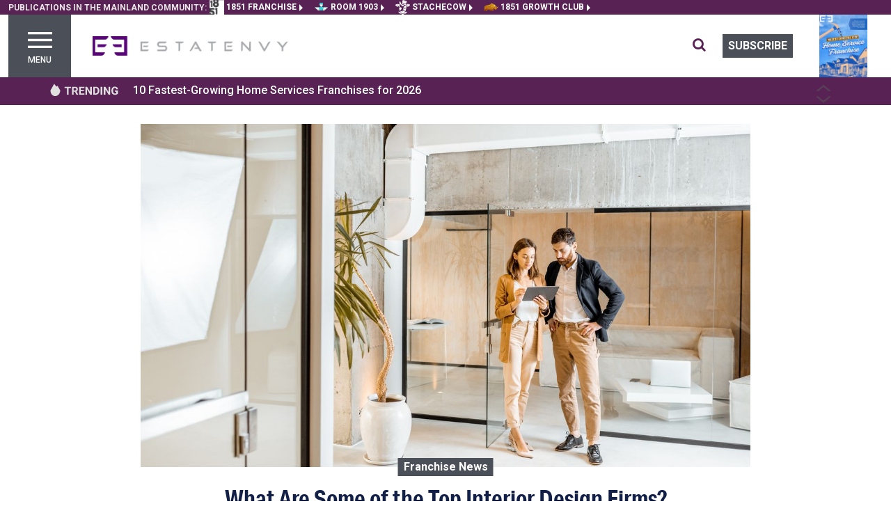

--- FILE ---
content_type: text/html; charset=utf-8
request_url: https://estatenvy.com/what-are-some-of-the-top-interior-design-firms-2016
body_size: 22203
content:
<!DOCTYPE html><html lang="en"><head>
    <meta charset="utf-8">
    <title>What Are Some of the Top Interior Design Firms?</title>
    <base href="/">
    <meta name="viewport" content="width=device-width, initial-scale=1">
    <meta http-equiv="Content-Type" content="text/html; charset=utf-8">
    <meta http-equiv="Cache-Control" content="public">
    <meta name="google-site-verification" content="kURSOkCHL2E3JeVh6pJKNgHxbel4taURv07f5nW17sE">
    <link id="appFavicon" rel="icon" type="image/x-icon" href="EE-favicon.ico">
    <link rel="preconnect" href="https://fonts.gstatic.com" crossorigin="">
    <style type="text/css">@font-face{font-family:'Roboto';font-style:italic;font-weight:400;font-stretch:100%;font-display:swap;src:url(https://fonts.gstatic.com/s/roboto/v50/KFO5CnqEu92Fr1Mu53ZEC9_Vu3r1gIhOszmkC3kaSTbQWt4N.woff2) format('woff2');unicode-range:U+0460-052F, U+1C80-1C8A, U+20B4, U+2DE0-2DFF, U+A640-A69F, U+FE2E-FE2F;}@font-face{font-family:'Roboto';font-style:italic;font-weight:400;font-stretch:100%;font-display:swap;src:url(https://fonts.gstatic.com/s/roboto/v50/KFO5CnqEu92Fr1Mu53ZEC9_Vu3r1gIhOszmkAnkaSTbQWt4N.woff2) format('woff2');unicode-range:U+0301, U+0400-045F, U+0490-0491, U+04B0-04B1, U+2116;}@font-face{font-family:'Roboto';font-style:italic;font-weight:400;font-stretch:100%;font-display:swap;src:url(https://fonts.gstatic.com/s/roboto/v50/KFO5CnqEu92Fr1Mu53ZEC9_Vu3r1gIhOszmkCnkaSTbQWt4N.woff2) format('woff2');unicode-range:U+1F00-1FFF;}@font-face{font-family:'Roboto';font-style:italic;font-weight:400;font-stretch:100%;font-display:swap;src:url(https://fonts.gstatic.com/s/roboto/v50/KFO5CnqEu92Fr1Mu53ZEC9_Vu3r1gIhOszmkBXkaSTbQWt4N.woff2) format('woff2');unicode-range:U+0370-0377, U+037A-037F, U+0384-038A, U+038C, U+038E-03A1, U+03A3-03FF;}@font-face{font-family:'Roboto';font-style:italic;font-weight:400;font-stretch:100%;font-display:swap;src:url(https://fonts.gstatic.com/s/roboto/v50/KFO5CnqEu92Fr1Mu53ZEC9_Vu3r1gIhOszmkenkaSTbQWt4N.woff2) format('woff2');unicode-range:U+0302-0303, U+0305, U+0307-0308, U+0310, U+0312, U+0315, U+031A, U+0326-0327, U+032C, U+032F-0330, U+0332-0333, U+0338, U+033A, U+0346, U+034D, U+0391-03A1, U+03A3-03A9, U+03B1-03C9, U+03D1, U+03D5-03D6, U+03F0-03F1, U+03F4-03F5, U+2016-2017, U+2034-2038, U+203C, U+2040, U+2043, U+2047, U+2050, U+2057, U+205F, U+2070-2071, U+2074-208E, U+2090-209C, U+20D0-20DC, U+20E1, U+20E5-20EF, U+2100-2112, U+2114-2115, U+2117-2121, U+2123-214F, U+2190, U+2192, U+2194-21AE, U+21B0-21E5, U+21F1-21F2, U+21F4-2211, U+2213-2214, U+2216-22FF, U+2308-230B, U+2310, U+2319, U+231C-2321, U+2336-237A, U+237C, U+2395, U+239B-23B7, U+23D0, U+23DC-23E1, U+2474-2475, U+25AF, U+25B3, U+25B7, U+25BD, U+25C1, U+25CA, U+25CC, U+25FB, U+266D-266F, U+27C0-27FF, U+2900-2AFF, U+2B0E-2B11, U+2B30-2B4C, U+2BFE, U+3030, U+FF5B, U+FF5D, U+1D400-1D7FF, U+1EE00-1EEFF;}@font-face{font-family:'Roboto';font-style:italic;font-weight:400;font-stretch:100%;font-display:swap;src:url(https://fonts.gstatic.com/s/roboto/v50/KFO5CnqEu92Fr1Mu53ZEC9_Vu3r1gIhOszmkaHkaSTbQWt4N.woff2) format('woff2');unicode-range:U+0001-000C, U+000E-001F, U+007F-009F, U+20DD-20E0, U+20E2-20E4, U+2150-218F, U+2190, U+2192, U+2194-2199, U+21AF, U+21E6-21F0, U+21F3, U+2218-2219, U+2299, U+22C4-22C6, U+2300-243F, U+2440-244A, U+2460-24FF, U+25A0-27BF, U+2800-28FF, U+2921-2922, U+2981, U+29BF, U+29EB, U+2B00-2BFF, U+4DC0-4DFF, U+FFF9-FFFB, U+10140-1018E, U+10190-1019C, U+101A0, U+101D0-101FD, U+102E0-102FB, U+10E60-10E7E, U+1D2C0-1D2D3, U+1D2E0-1D37F, U+1F000-1F0FF, U+1F100-1F1AD, U+1F1E6-1F1FF, U+1F30D-1F30F, U+1F315, U+1F31C, U+1F31E, U+1F320-1F32C, U+1F336, U+1F378, U+1F37D, U+1F382, U+1F393-1F39F, U+1F3A7-1F3A8, U+1F3AC-1F3AF, U+1F3C2, U+1F3C4-1F3C6, U+1F3CA-1F3CE, U+1F3D4-1F3E0, U+1F3ED, U+1F3F1-1F3F3, U+1F3F5-1F3F7, U+1F408, U+1F415, U+1F41F, U+1F426, U+1F43F, U+1F441-1F442, U+1F444, U+1F446-1F449, U+1F44C-1F44E, U+1F453, U+1F46A, U+1F47D, U+1F4A3, U+1F4B0, U+1F4B3, U+1F4B9, U+1F4BB, U+1F4BF, U+1F4C8-1F4CB, U+1F4D6, U+1F4DA, U+1F4DF, U+1F4E3-1F4E6, U+1F4EA-1F4ED, U+1F4F7, U+1F4F9-1F4FB, U+1F4FD-1F4FE, U+1F503, U+1F507-1F50B, U+1F50D, U+1F512-1F513, U+1F53E-1F54A, U+1F54F-1F5FA, U+1F610, U+1F650-1F67F, U+1F687, U+1F68D, U+1F691, U+1F694, U+1F698, U+1F6AD, U+1F6B2, U+1F6B9-1F6BA, U+1F6BC, U+1F6C6-1F6CF, U+1F6D3-1F6D7, U+1F6E0-1F6EA, U+1F6F0-1F6F3, U+1F6F7-1F6FC, U+1F700-1F7FF, U+1F800-1F80B, U+1F810-1F847, U+1F850-1F859, U+1F860-1F887, U+1F890-1F8AD, U+1F8B0-1F8BB, U+1F8C0-1F8C1, U+1F900-1F90B, U+1F93B, U+1F946, U+1F984, U+1F996, U+1F9E9, U+1FA00-1FA6F, U+1FA70-1FA7C, U+1FA80-1FA89, U+1FA8F-1FAC6, U+1FACE-1FADC, U+1FADF-1FAE9, U+1FAF0-1FAF8, U+1FB00-1FBFF;}@font-face{font-family:'Roboto';font-style:italic;font-weight:400;font-stretch:100%;font-display:swap;src:url(https://fonts.gstatic.com/s/roboto/v50/KFO5CnqEu92Fr1Mu53ZEC9_Vu3r1gIhOszmkCXkaSTbQWt4N.woff2) format('woff2');unicode-range:U+0102-0103, U+0110-0111, U+0128-0129, U+0168-0169, U+01A0-01A1, U+01AF-01B0, U+0300-0301, U+0303-0304, U+0308-0309, U+0323, U+0329, U+1EA0-1EF9, U+20AB;}@font-face{font-family:'Roboto';font-style:italic;font-weight:400;font-stretch:100%;font-display:swap;src:url(https://fonts.gstatic.com/s/roboto/v50/KFO5CnqEu92Fr1Mu53ZEC9_Vu3r1gIhOszmkCHkaSTbQWt4N.woff2) format('woff2');unicode-range:U+0100-02BA, U+02BD-02C5, U+02C7-02CC, U+02CE-02D7, U+02DD-02FF, U+0304, U+0308, U+0329, U+1D00-1DBF, U+1E00-1E9F, U+1EF2-1EFF, U+2020, U+20A0-20AB, U+20AD-20C0, U+2113, U+2C60-2C7F, U+A720-A7FF;}@font-face{font-family:'Roboto';font-style:italic;font-weight:400;font-stretch:100%;font-display:swap;src:url(https://fonts.gstatic.com/s/roboto/v50/KFO5CnqEu92Fr1Mu53ZEC9_Vu3r1gIhOszmkBnkaSTbQWg.woff2) format('woff2');unicode-range:U+0000-00FF, U+0131, U+0152-0153, U+02BB-02BC, U+02C6, U+02DA, U+02DC, U+0304, U+0308, U+0329, U+2000-206F, U+20AC, U+2122, U+2191, U+2193, U+2212, U+2215, U+FEFF, U+FFFD;}@font-face{font-family:'Roboto';font-style:italic;font-weight:500;font-stretch:100%;font-display:swap;src:url(https://fonts.gstatic.com/s/roboto/v50/KFO5CnqEu92Fr1Mu53ZEC9_Vu3r1gIhOszmkC3kaSTbQWt4N.woff2) format('woff2');unicode-range:U+0460-052F, U+1C80-1C8A, U+20B4, U+2DE0-2DFF, U+A640-A69F, U+FE2E-FE2F;}@font-face{font-family:'Roboto';font-style:italic;font-weight:500;font-stretch:100%;font-display:swap;src:url(https://fonts.gstatic.com/s/roboto/v50/KFO5CnqEu92Fr1Mu53ZEC9_Vu3r1gIhOszmkAnkaSTbQWt4N.woff2) format('woff2');unicode-range:U+0301, U+0400-045F, U+0490-0491, U+04B0-04B1, U+2116;}@font-face{font-family:'Roboto';font-style:italic;font-weight:500;font-stretch:100%;font-display:swap;src:url(https://fonts.gstatic.com/s/roboto/v50/KFO5CnqEu92Fr1Mu53ZEC9_Vu3r1gIhOszmkCnkaSTbQWt4N.woff2) format('woff2');unicode-range:U+1F00-1FFF;}@font-face{font-family:'Roboto';font-style:italic;font-weight:500;font-stretch:100%;font-display:swap;src:url(https://fonts.gstatic.com/s/roboto/v50/KFO5CnqEu92Fr1Mu53ZEC9_Vu3r1gIhOszmkBXkaSTbQWt4N.woff2) format('woff2');unicode-range:U+0370-0377, U+037A-037F, U+0384-038A, U+038C, U+038E-03A1, U+03A3-03FF;}@font-face{font-family:'Roboto';font-style:italic;font-weight:500;font-stretch:100%;font-display:swap;src:url(https://fonts.gstatic.com/s/roboto/v50/KFO5CnqEu92Fr1Mu53ZEC9_Vu3r1gIhOszmkenkaSTbQWt4N.woff2) format('woff2');unicode-range:U+0302-0303, U+0305, U+0307-0308, U+0310, U+0312, U+0315, U+031A, U+0326-0327, U+032C, U+032F-0330, U+0332-0333, U+0338, U+033A, U+0346, U+034D, U+0391-03A1, U+03A3-03A9, U+03B1-03C9, U+03D1, U+03D5-03D6, U+03F0-03F1, U+03F4-03F5, U+2016-2017, U+2034-2038, U+203C, U+2040, U+2043, U+2047, U+2050, U+2057, U+205F, U+2070-2071, U+2074-208E, U+2090-209C, U+20D0-20DC, U+20E1, U+20E5-20EF, U+2100-2112, U+2114-2115, U+2117-2121, U+2123-214F, U+2190, U+2192, U+2194-21AE, U+21B0-21E5, U+21F1-21F2, U+21F4-2211, U+2213-2214, U+2216-22FF, U+2308-230B, U+2310, U+2319, U+231C-2321, U+2336-237A, U+237C, U+2395, U+239B-23B7, U+23D0, U+23DC-23E1, U+2474-2475, U+25AF, U+25B3, U+25B7, U+25BD, U+25C1, U+25CA, U+25CC, U+25FB, U+266D-266F, U+27C0-27FF, U+2900-2AFF, U+2B0E-2B11, U+2B30-2B4C, U+2BFE, U+3030, U+FF5B, U+FF5D, U+1D400-1D7FF, U+1EE00-1EEFF;}@font-face{font-family:'Roboto';font-style:italic;font-weight:500;font-stretch:100%;font-display:swap;src:url(https://fonts.gstatic.com/s/roboto/v50/KFO5CnqEu92Fr1Mu53ZEC9_Vu3r1gIhOszmkaHkaSTbQWt4N.woff2) format('woff2');unicode-range:U+0001-000C, U+000E-001F, U+007F-009F, U+20DD-20E0, U+20E2-20E4, U+2150-218F, U+2190, U+2192, U+2194-2199, U+21AF, U+21E6-21F0, U+21F3, U+2218-2219, U+2299, U+22C4-22C6, U+2300-243F, U+2440-244A, U+2460-24FF, U+25A0-27BF, U+2800-28FF, U+2921-2922, U+2981, U+29BF, U+29EB, U+2B00-2BFF, U+4DC0-4DFF, U+FFF9-FFFB, U+10140-1018E, U+10190-1019C, U+101A0, U+101D0-101FD, U+102E0-102FB, U+10E60-10E7E, U+1D2C0-1D2D3, U+1D2E0-1D37F, U+1F000-1F0FF, U+1F100-1F1AD, U+1F1E6-1F1FF, U+1F30D-1F30F, U+1F315, U+1F31C, U+1F31E, U+1F320-1F32C, U+1F336, U+1F378, U+1F37D, U+1F382, U+1F393-1F39F, U+1F3A7-1F3A8, U+1F3AC-1F3AF, U+1F3C2, U+1F3C4-1F3C6, U+1F3CA-1F3CE, U+1F3D4-1F3E0, U+1F3ED, U+1F3F1-1F3F3, U+1F3F5-1F3F7, U+1F408, U+1F415, U+1F41F, U+1F426, U+1F43F, U+1F441-1F442, U+1F444, U+1F446-1F449, U+1F44C-1F44E, U+1F453, U+1F46A, U+1F47D, U+1F4A3, U+1F4B0, U+1F4B3, U+1F4B9, U+1F4BB, U+1F4BF, U+1F4C8-1F4CB, U+1F4D6, U+1F4DA, U+1F4DF, U+1F4E3-1F4E6, U+1F4EA-1F4ED, U+1F4F7, U+1F4F9-1F4FB, U+1F4FD-1F4FE, U+1F503, U+1F507-1F50B, U+1F50D, U+1F512-1F513, U+1F53E-1F54A, U+1F54F-1F5FA, U+1F610, U+1F650-1F67F, U+1F687, U+1F68D, U+1F691, U+1F694, U+1F698, U+1F6AD, U+1F6B2, U+1F6B9-1F6BA, U+1F6BC, U+1F6C6-1F6CF, U+1F6D3-1F6D7, U+1F6E0-1F6EA, U+1F6F0-1F6F3, U+1F6F7-1F6FC, U+1F700-1F7FF, U+1F800-1F80B, U+1F810-1F847, U+1F850-1F859, U+1F860-1F887, U+1F890-1F8AD, U+1F8B0-1F8BB, U+1F8C0-1F8C1, U+1F900-1F90B, U+1F93B, U+1F946, U+1F984, U+1F996, U+1F9E9, U+1FA00-1FA6F, U+1FA70-1FA7C, U+1FA80-1FA89, U+1FA8F-1FAC6, U+1FACE-1FADC, U+1FADF-1FAE9, U+1FAF0-1FAF8, U+1FB00-1FBFF;}@font-face{font-family:'Roboto';font-style:italic;font-weight:500;font-stretch:100%;font-display:swap;src:url(https://fonts.gstatic.com/s/roboto/v50/KFO5CnqEu92Fr1Mu53ZEC9_Vu3r1gIhOszmkCXkaSTbQWt4N.woff2) format('woff2');unicode-range:U+0102-0103, U+0110-0111, U+0128-0129, U+0168-0169, U+01A0-01A1, U+01AF-01B0, U+0300-0301, U+0303-0304, U+0308-0309, U+0323, U+0329, U+1EA0-1EF9, U+20AB;}@font-face{font-family:'Roboto';font-style:italic;font-weight:500;font-stretch:100%;font-display:swap;src:url(https://fonts.gstatic.com/s/roboto/v50/KFO5CnqEu92Fr1Mu53ZEC9_Vu3r1gIhOszmkCHkaSTbQWt4N.woff2) format('woff2');unicode-range:U+0100-02BA, U+02BD-02C5, U+02C7-02CC, U+02CE-02D7, U+02DD-02FF, U+0304, U+0308, U+0329, U+1D00-1DBF, U+1E00-1E9F, U+1EF2-1EFF, U+2020, U+20A0-20AB, U+20AD-20C0, U+2113, U+2C60-2C7F, U+A720-A7FF;}@font-face{font-family:'Roboto';font-style:italic;font-weight:500;font-stretch:100%;font-display:swap;src:url(https://fonts.gstatic.com/s/roboto/v50/KFO5CnqEu92Fr1Mu53ZEC9_Vu3r1gIhOszmkBnkaSTbQWg.woff2) format('woff2');unicode-range:U+0000-00FF, U+0131, U+0152-0153, U+02BB-02BC, U+02C6, U+02DA, U+02DC, U+0304, U+0308, U+0329, U+2000-206F, U+20AC, U+2122, U+2191, U+2193, U+2212, U+2215, U+FEFF, U+FFFD;}@font-face{font-family:'Roboto';font-style:italic;font-weight:700;font-stretch:100%;font-display:swap;src:url(https://fonts.gstatic.com/s/roboto/v50/KFO5CnqEu92Fr1Mu53ZEC9_Vu3r1gIhOszmkC3kaSTbQWt4N.woff2) format('woff2');unicode-range:U+0460-052F, U+1C80-1C8A, U+20B4, U+2DE0-2DFF, U+A640-A69F, U+FE2E-FE2F;}@font-face{font-family:'Roboto';font-style:italic;font-weight:700;font-stretch:100%;font-display:swap;src:url(https://fonts.gstatic.com/s/roboto/v50/KFO5CnqEu92Fr1Mu53ZEC9_Vu3r1gIhOszmkAnkaSTbQWt4N.woff2) format('woff2');unicode-range:U+0301, U+0400-045F, U+0490-0491, U+04B0-04B1, U+2116;}@font-face{font-family:'Roboto';font-style:italic;font-weight:700;font-stretch:100%;font-display:swap;src:url(https://fonts.gstatic.com/s/roboto/v50/KFO5CnqEu92Fr1Mu53ZEC9_Vu3r1gIhOszmkCnkaSTbQWt4N.woff2) format('woff2');unicode-range:U+1F00-1FFF;}@font-face{font-family:'Roboto';font-style:italic;font-weight:700;font-stretch:100%;font-display:swap;src:url(https://fonts.gstatic.com/s/roboto/v50/KFO5CnqEu92Fr1Mu53ZEC9_Vu3r1gIhOszmkBXkaSTbQWt4N.woff2) format('woff2');unicode-range:U+0370-0377, U+037A-037F, U+0384-038A, U+038C, U+038E-03A1, U+03A3-03FF;}@font-face{font-family:'Roboto';font-style:italic;font-weight:700;font-stretch:100%;font-display:swap;src:url(https://fonts.gstatic.com/s/roboto/v50/KFO5CnqEu92Fr1Mu53ZEC9_Vu3r1gIhOszmkenkaSTbQWt4N.woff2) format('woff2');unicode-range:U+0302-0303, U+0305, U+0307-0308, U+0310, U+0312, U+0315, U+031A, U+0326-0327, U+032C, U+032F-0330, U+0332-0333, U+0338, U+033A, U+0346, U+034D, U+0391-03A1, U+03A3-03A9, U+03B1-03C9, U+03D1, U+03D5-03D6, U+03F0-03F1, U+03F4-03F5, U+2016-2017, U+2034-2038, U+203C, U+2040, U+2043, U+2047, U+2050, U+2057, U+205F, U+2070-2071, U+2074-208E, U+2090-209C, U+20D0-20DC, U+20E1, U+20E5-20EF, U+2100-2112, U+2114-2115, U+2117-2121, U+2123-214F, U+2190, U+2192, U+2194-21AE, U+21B0-21E5, U+21F1-21F2, U+21F4-2211, U+2213-2214, U+2216-22FF, U+2308-230B, U+2310, U+2319, U+231C-2321, U+2336-237A, U+237C, U+2395, U+239B-23B7, U+23D0, U+23DC-23E1, U+2474-2475, U+25AF, U+25B3, U+25B7, U+25BD, U+25C1, U+25CA, U+25CC, U+25FB, U+266D-266F, U+27C0-27FF, U+2900-2AFF, U+2B0E-2B11, U+2B30-2B4C, U+2BFE, U+3030, U+FF5B, U+FF5D, U+1D400-1D7FF, U+1EE00-1EEFF;}@font-face{font-family:'Roboto';font-style:italic;font-weight:700;font-stretch:100%;font-display:swap;src:url(https://fonts.gstatic.com/s/roboto/v50/KFO5CnqEu92Fr1Mu53ZEC9_Vu3r1gIhOszmkaHkaSTbQWt4N.woff2) format('woff2');unicode-range:U+0001-000C, U+000E-001F, U+007F-009F, U+20DD-20E0, U+20E2-20E4, U+2150-218F, U+2190, U+2192, U+2194-2199, U+21AF, U+21E6-21F0, U+21F3, U+2218-2219, U+2299, U+22C4-22C6, U+2300-243F, U+2440-244A, U+2460-24FF, U+25A0-27BF, U+2800-28FF, U+2921-2922, U+2981, U+29BF, U+29EB, U+2B00-2BFF, U+4DC0-4DFF, U+FFF9-FFFB, U+10140-1018E, U+10190-1019C, U+101A0, U+101D0-101FD, U+102E0-102FB, U+10E60-10E7E, U+1D2C0-1D2D3, U+1D2E0-1D37F, U+1F000-1F0FF, U+1F100-1F1AD, U+1F1E6-1F1FF, U+1F30D-1F30F, U+1F315, U+1F31C, U+1F31E, U+1F320-1F32C, U+1F336, U+1F378, U+1F37D, U+1F382, U+1F393-1F39F, U+1F3A7-1F3A8, U+1F3AC-1F3AF, U+1F3C2, U+1F3C4-1F3C6, U+1F3CA-1F3CE, U+1F3D4-1F3E0, U+1F3ED, U+1F3F1-1F3F3, U+1F3F5-1F3F7, U+1F408, U+1F415, U+1F41F, U+1F426, U+1F43F, U+1F441-1F442, U+1F444, U+1F446-1F449, U+1F44C-1F44E, U+1F453, U+1F46A, U+1F47D, U+1F4A3, U+1F4B0, U+1F4B3, U+1F4B9, U+1F4BB, U+1F4BF, U+1F4C8-1F4CB, U+1F4D6, U+1F4DA, U+1F4DF, U+1F4E3-1F4E6, U+1F4EA-1F4ED, U+1F4F7, U+1F4F9-1F4FB, U+1F4FD-1F4FE, U+1F503, U+1F507-1F50B, U+1F50D, U+1F512-1F513, U+1F53E-1F54A, U+1F54F-1F5FA, U+1F610, U+1F650-1F67F, U+1F687, U+1F68D, U+1F691, U+1F694, U+1F698, U+1F6AD, U+1F6B2, U+1F6B9-1F6BA, U+1F6BC, U+1F6C6-1F6CF, U+1F6D3-1F6D7, U+1F6E0-1F6EA, U+1F6F0-1F6F3, U+1F6F7-1F6FC, U+1F700-1F7FF, U+1F800-1F80B, U+1F810-1F847, U+1F850-1F859, U+1F860-1F887, U+1F890-1F8AD, U+1F8B0-1F8BB, U+1F8C0-1F8C1, U+1F900-1F90B, U+1F93B, U+1F946, U+1F984, U+1F996, U+1F9E9, U+1FA00-1FA6F, U+1FA70-1FA7C, U+1FA80-1FA89, U+1FA8F-1FAC6, U+1FACE-1FADC, U+1FADF-1FAE9, U+1FAF0-1FAF8, U+1FB00-1FBFF;}@font-face{font-family:'Roboto';font-style:italic;font-weight:700;font-stretch:100%;font-display:swap;src:url(https://fonts.gstatic.com/s/roboto/v50/KFO5CnqEu92Fr1Mu53ZEC9_Vu3r1gIhOszmkCXkaSTbQWt4N.woff2) format('woff2');unicode-range:U+0102-0103, U+0110-0111, U+0128-0129, U+0168-0169, U+01A0-01A1, U+01AF-01B0, U+0300-0301, U+0303-0304, U+0308-0309, U+0323, U+0329, U+1EA0-1EF9, U+20AB;}@font-face{font-family:'Roboto';font-style:italic;font-weight:700;font-stretch:100%;font-display:swap;src:url(https://fonts.gstatic.com/s/roboto/v50/KFO5CnqEu92Fr1Mu53ZEC9_Vu3r1gIhOszmkCHkaSTbQWt4N.woff2) format('woff2');unicode-range:U+0100-02BA, U+02BD-02C5, U+02C7-02CC, U+02CE-02D7, U+02DD-02FF, U+0304, U+0308, U+0329, U+1D00-1DBF, U+1E00-1E9F, U+1EF2-1EFF, U+2020, U+20A0-20AB, U+20AD-20C0, U+2113, U+2C60-2C7F, U+A720-A7FF;}@font-face{font-family:'Roboto';font-style:italic;font-weight:700;font-stretch:100%;font-display:swap;src:url(https://fonts.gstatic.com/s/roboto/v50/KFO5CnqEu92Fr1Mu53ZEC9_Vu3r1gIhOszmkBnkaSTbQWg.woff2) format('woff2');unicode-range:U+0000-00FF, U+0131, U+0152-0153, U+02BB-02BC, U+02C6, U+02DA, U+02DC, U+0304, U+0308, U+0329, U+2000-206F, U+20AC, U+2122, U+2191, U+2193, U+2212, U+2215, U+FEFF, U+FFFD;}@font-face{font-family:'Roboto';font-style:italic;font-weight:900;font-stretch:100%;font-display:swap;src:url(https://fonts.gstatic.com/s/roboto/v50/KFO5CnqEu92Fr1Mu53ZEC9_Vu3r1gIhOszmkC3kaSTbQWt4N.woff2) format('woff2');unicode-range:U+0460-052F, U+1C80-1C8A, U+20B4, U+2DE0-2DFF, U+A640-A69F, U+FE2E-FE2F;}@font-face{font-family:'Roboto';font-style:italic;font-weight:900;font-stretch:100%;font-display:swap;src:url(https://fonts.gstatic.com/s/roboto/v50/KFO5CnqEu92Fr1Mu53ZEC9_Vu3r1gIhOszmkAnkaSTbQWt4N.woff2) format('woff2');unicode-range:U+0301, U+0400-045F, U+0490-0491, U+04B0-04B1, U+2116;}@font-face{font-family:'Roboto';font-style:italic;font-weight:900;font-stretch:100%;font-display:swap;src:url(https://fonts.gstatic.com/s/roboto/v50/KFO5CnqEu92Fr1Mu53ZEC9_Vu3r1gIhOszmkCnkaSTbQWt4N.woff2) format('woff2');unicode-range:U+1F00-1FFF;}@font-face{font-family:'Roboto';font-style:italic;font-weight:900;font-stretch:100%;font-display:swap;src:url(https://fonts.gstatic.com/s/roboto/v50/KFO5CnqEu92Fr1Mu53ZEC9_Vu3r1gIhOszmkBXkaSTbQWt4N.woff2) format('woff2');unicode-range:U+0370-0377, U+037A-037F, U+0384-038A, U+038C, U+038E-03A1, U+03A3-03FF;}@font-face{font-family:'Roboto';font-style:italic;font-weight:900;font-stretch:100%;font-display:swap;src:url(https://fonts.gstatic.com/s/roboto/v50/KFO5CnqEu92Fr1Mu53ZEC9_Vu3r1gIhOszmkenkaSTbQWt4N.woff2) format('woff2');unicode-range:U+0302-0303, U+0305, U+0307-0308, U+0310, U+0312, U+0315, U+031A, U+0326-0327, U+032C, U+032F-0330, U+0332-0333, U+0338, U+033A, U+0346, U+034D, U+0391-03A1, U+03A3-03A9, U+03B1-03C9, U+03D1, U+03D5-03D6, U+03F0-03F1, U+03F4-03F5, U+2016-2017, U+2034-2038, U+203C, U+2040, U+2043, U+2047, U+2050, U+2057, U+205F, U+2070-2071, U+2074-208E, U+2090-209C, U+20D0-20DC, U+20E1, U+20E5-20EF, U+2100-2112, U+2114-2115, U+2117-2121, U+2123-214F, U+2190, U+2192, U+2194-21AE, U+21B0-21E5, U+21F1-21F2, U+21F4-2211, U+2213-2214, U+2216-22FF, U+2308-230B, U+2310, U+2319, U+231C-2321, U+2336-237A, U+237C, U+2395, U+239B-23B7, U+23D0, U+23DC-23E1, U+2474-2475, U+25AF, U+25B3, U+25B7, U+25BD, U+25C1, U+25CA, U+25CC, U+25FB, U+266D-266F, U+27C0-27FF, U+2900-2AFF, U+2B0E-2B11, U+2B30-2B4C, U+2BFE, U+3030, U+FF5B, U+FF5D, U+1D400-1D7FF, U+1EE00-1EEFF;}@font-face{font-family:'Roboto';font-style:italic;font-weight:900;font-stretch:100%;font-display:swap;src:url(https://fonts.gstatic.com/s/roboto/v50/KFO5CnqEu92Fr1Mu53ZEC9_Vu3r1gIhOszmkaHkaSTbQWt4N.woff2) format('woff2');unicode-range:U+0001-000C, U+000E-001F, U+007F-009F, U+20DD-20E0, U+20E2-20E4, U+2150-218F, U+2190, U+2192, U+2194-2199, U+21AF, U+21E6-21F0, U+21F3, U+2218-2219, U+2299, U+22C4-22C6, U+2300-243F, U+2440-244A, U+2460-24FF, U+25A0-27BF, U+2800-28FF, U+2921-2922, U+2981, U+29BF, U+29EB, U+2B00-2BFF, U+4DC0-4DFF, U+FFF9-FFFB, U+10140-1018E, U+10190-1019C, U+101A0, U+101D0-101FD, U+102E0-102FB, U+10E60-10E7E, U+1D2C0-1D2D3, U+1D2E0-1D37F, U+1F000-1F0FF, U+1F100-1F1AD, U+1F1E6-1F1FF, U+1F30D-1F30F, U+1F315, U+1F31C, U+1F31E, U+1F320-1F32C, U+1F336, U+1F378, U+1F37D, U+1F382, U+1F393-1F39F, U+1F3A7-1F3A8, U+1F3AC-1F3AF, U+1F3C2, U+1F3C4-1F3C6, U+1F3CA-1F3CE, U+1F3D4-1F3E0, U+1F3ED, U+1F3F1-1F3F3, U+1F3F5-1F3F7, U+1F408, U+1F415, U+1F41F, U+1F426, U+1F43F, U+1F441-1F442, U+1F444, U+1F446-1F449, U+1F44C-1F44E, U+1F453, U+1F46A, U+1F47D, U+1F4A3, U+1F4B0, U+1F4B3, U+1F4B9, U+1F4BB, U+1F4BF, U+1F4C8-1F4CB, U+1F4D6, U+1F4DA, U+1F4DF, U+1F4E3-1F4E6, U+1F4EA-1F4ED, U+1F4F7, U+1F4F9-1F4FB, U+1F4FD-1F4FE, U+1F503, U+1F507-1F50B, U+1F50D, U+1F512-1F513, U+1F53E-1F54A, U+1F54F-1F5FA, U+1F610, U+1F650-1F67F, U+1F687, U+1F68D, U+1F691, U+1F694, U+1F698, U+1F6AD, U+1F6B2, U+1F6B9-1F6BA, U+1F6BC, U+1F6C6-1F6CF, U+1F6D3-1F6D7, U+1F6E0-1F6EA, U+1F6F0-1F6F3, U+1F6F7-1F6FC, U+1F700-1F7FF, U+1F800-1F80B, U+1F810-1F847, U+1F850-1F859, U+1F860-1F887, U+1F890-1F8AD, U+1F8B0-1F8BB, U+1F8C0-1F8C1, U+1F900-1F90B, U+1F93B, U+1F946, U+1F984, U+1F996, U+1F9E9, U+1FA00-1FA6F, U+1FA70-1FA7C, U+1FA80-1FA89, U+1FA8F-1FAC6, U+1FACE-1FADC, U+1FADF-1FAE9, U+1FAF0-1FAF8, U+1FB00-1FBFF;}@font-face{font-family:'Roboto';font-style:italic;font-weight:900;font-stretch:100%;font-display:swap;src:url(https://fonts.gstatic.com/s/roboto/v50/KFO5CnqEu92Fr1Mu53ZEC9_Vu3r1gIhOszmkCXkaSTbQWt4N.woff2) format('woff2');unicode-range:U+0102-0103, U+0110-0111, U+0128-0129, U+0168-0169, U+01A0-01A1, U+01AF-01B0, U+0300-0301, U+0303-0304, U+0308-0309, U+0323, U+0329, U+1EA0-1EF9, U+20AB;}@font-face{font-family:'Roboto';font-style:italic;font-weight:900;font-stretch:100%;font-display:swap;src:url(https://fonts.gstatic.com/s/roboto/v50/KFO5CnqEu92Fr1Mu53ZEC9_Vu3r1gIhOszmkCHkaSTbQWt4N.woff2) format('woff2');unicode-range:U+0100-02BA, U+02BD-02C5, U+02C7-02CC, U+02CE-02D7, U+02DD-02FF, U+0304, U+0308, U+0329, U+1D00-1DBF, U+1E00-1E9F, U+1EF2-1EFF, U+2020, U+20A0-20AB, U+20AD-20C0, U+2113, U+2C60-2C7F, U+A720-A7FF;}@font-face{font-family:'Roboto';font-style:italic;font-weight:900;font-stretch:100%;font-display:swap;src:url(https://fonts.gstatic.com/s/roboto/v50/KFO5CnqEu92Fr1Mu53ZEC9_Vu3r1gIhOszmkBnkaSTbQWg.woff2) format('woff2');unicode-range:U+0000-00FF, U+0131, U+0152-0153, U+02BB-02BC, U+02C6, U+02DA, U+02DC, U+0304, U+0308, U+0329, U+2000-206F, U+20AC, U+2122, U+2191, U+2193, U+2212, U+2215, U+FEFF, U+FFFD;}@font-face{font-family:'Roboto';font-style:normal;font-weight:400;font-stretch:100%;font-display:swap;src:url(https://fonts.gstatic.com/s/roboto/v50/KFO7CnqEu92Fr1ME7kSn66aGLdTylUAMa3GUBHMdazTgWw.woff2) format('woff2');unicode-range:U+0460-052F, U+1C80-1C8A, U+20B4, U+2DE0-2DFF, U+A640-A69F, U+FE2E-FE2F;}@font-face{font-family:'Roboto';font-style:normal;font-weight:400;font-stretch:100%;font-display:swap;src:url(https://fonts.gstatic.com/s/roboto/v50/KFO7CnqEu92Fr1ME7kSn66aGLdTylUAMa3iUBHMdazTgWw.woff2) format('woff2');unicode-range:U+0301, U+0400-045F, U+0490-0491, U+04B0-04B1, U+2116;}@font-face{font-family:'Roboto';font-style:normal;font-weight:400;font-stretch:100%;font-display:swap;src:url(https://fonts.gstatic.com/s/roboto/v50/KFO7CnqEu92Fr1ME7kSn66aGLdTylUAMa3CUBHMdazTgWw.woff2) format('woff2');unicode-range:U+1F00-1FFF;}@font-face{font-family:'Roboto';font-style:normal;font-weight:400;font-stretch:100%;font-display:swap;src:url(https://fonts.gstatic.com/s/roboto/v50/KFO7CnqEu92Fr1ME7kSn66aGLdTylUAMa3-UBHMdazTgWw.woff2) format('woff2');unicode-range:U+0370-0377, U+037A-037F, U+0384-038A, U+038C, U+038E-03A1, U+03A3-03FF;}@font-face{font-family:'Roboto';font-style:normal;font-weight:400;font-stretch:100%;font-display:swap;src:url(https://fonts.gstatic.com/s/roboto/v50/KFO7CnqEu92Fr1ME7kSn66aGLdTylUAMawCUBHMdazTgWw.woff2) format('woff2');unicode-range:U+0302-0303, U+0305, U+0307-0308, U+0310, U+0312, U+0315, U+031A, U+0326-0327, U+032C, U+032F-0330, U+0332-0333, U+0338, U+033A, U+0346, U+034D, U+0391-03A1, U+03A3-03A9, U+03B1-03C9, U+03D1, U+03D5-03D6, U+03F0-03F1, U+03F4-03F5, U+2016-2017, U+2034-2038, U+203C, U+2040, U+2043, U+2047, U+2050, U+2057, U+205F, U+2070-2071, U+2074-208E, U+2090-209C, U+20D0-20DC, U+20E1, U+20E5-20EF, U+2100-2112, U+2114-2115, U+2117-2121, U+2123-214F, U+2190, U+2192, U+2194-21AE, U+21B0-21E5, U+21F1-21F2, U+21F4-2211, U+2213-2214, U+2216-22FF, U+2308-230B, U+2310, U+2319, U+231C-2321, U+2336-237A, U+237C, U+2395, U+239B-23B7, U+23D0, U+23DC-23E1, U+2474-2475, U+25AF, U+25B3, U+25B7, U+25BD, U+25C1, U+25CA, U+25CC, U+25FB, U+266D-266F, U+27C0-27FF, U+2900-2AFF, U+2B0E-2B11, U+2B30-2B4C, U+2BFE, U+3030, U+FF5B, U+FF5D, U+1D400-1D7FF, U+1EE00-1EEFF;}@font-face{font-family:'Roboto';font-style:normal;font-weight:400;font-stretch:100%;font-display:swap;src:url(https://fonts.gstatic.com/s/roboto/v50/KFO7CnqEu92Fr1ME7kSn66aGLdTylUAMaxKUBHMdazTgWw.woff2) format('woff2');unicode-range:U+0001-000C, U+000E-001F, U+007F-009F, U+20DD-20E0, U+20E2-20E4, U+2150-218F, U+2190, U+2192, U+2194-2199, U+21AF, U+21E6-21F0, U+21F3, U+2218-2219, U+2299, U+22C4-22C6, U+2300-243F, U+2440-244A, U+2460-24FF, U+25A0-27BF, U+2800-28FF, U+2921-2922, U+2981, U+29BF, U+29EB, U+2B00-2BFF, U+4DC0-4DFF, U+FFF9-FFFB, U+10140-1018E, U+10190-1019C, U+101A0, U+101D0-101FD, U+102E0-102FB, U+10E60-10E7E, U+1D2C0-1D2D3, U+1D2E0-1D37F, U+1F000-1F0FF, U+1F100-1F1AD, U+1F1E6-1F1FF, U+1F30D-1F30F, U+1F315, U+1F31C, U+1F31E, U+1F320-1F32C, U+1F336, U+1F378, U+1F37D, U+1F382, U+1F393-1F39F, U+1F3A7-1F3A8, U+1F3AC-1F3AF, U+1F3C2, U+1F3C4-1F3C6, U+1F3CA-1F3CE, U+1F3D4-1F3E0, U+1F3ED, U+1F3F1-1F3F3, U+1F3F5-1F3F7, U+1F408, U+1F415, U+1F41F, U+1F426, U+1F43F, U+1F441-1F442, U+1F444, U+1F446-1F449, U+1F44C-1F44E, U+1F453, U+1F46A, U+1F47D, U+1F4A3, U+1F4B0, U+1F4B3, U+1F4B9, U+1F4BB, U+1F4BF, U+1F4C8-1F4CB, U+1F4D6, U+1F4DA, U+1F4DF, U+1F4E3-1F4E6, U+1F4EA-1F4ED, U+1F4F7, U+1F4F9-1F4FB, U+1F4FD-1F4FE, U+1F503, U+1F507-1F50B, U+1F50D, U+1F512-1F513, U+1F53E-1F54A, U+1F54F-1F5FA, U+1F610, U+1F650-1F67F, U+1F687, U+1F68D, U+1F691, U+1F694, U+1F698, U+1F6AD, U+1F6B2, U+1F6B9-1F6BA, U+1F6BC, U+1F6C6-1F6CF, U+1F6D3-1F6D7, U+1F6E0-1F6EA, U+1F6F0-1F6F3, U+1F6F7-1F6FC, U+1F700-1F7FF, U+1F800-1F80B, U+1F810-1F847, U+1F850-1F859, U+1F860-1F887, U+1F890-1F8AD, U+1F8B0-1F8BB, U+1F8C0-1F8C1, U+1F900-1F90B, U+1F93B, U+1F946, U+1F984, U+1F996, U+1F9E9, U+1FA00-1FA6F, U+1FA70-1FA7C, U+1FA80-1FA89, U+1FA8F-1FAC6, U+1FACE-1FADC, U+1FADF-1FAE9, U+1FAF0-1FAF8, U+1FB00-1FBFF;}@font-face{font-family:'Roboto';font-style:normal;font-weight:400;font-stretch:100%;font-display:swap;src:url(https://fonts.gstatic.com/s/roboto/v50/KFO7CnqEu92Fr1ME7kSn66aGLdTylUAMa3OUBHMdazTgWw.woff2) format('woff2');unicode-range:U+0102-0103, U+0110-0111, U+0128-0129, U+0168-0169, U+01A0-01A1, U+01AF-01B0, U+0300-0301, U+0303-0304, U+0308-0309, U+0323, U+0329, U+1EA0-1EF9, U+20AB;}@font-face{font-family:'Roboto';font-style:normal;font-weight:400;font-stretch:100%;font-display:swap;src:url(https://fonts.gstatic.com/s/roboto/v50/KFO7CnqEu92Fr1ME7kSn66aGLdTylUAMa3KUBHMdazTgWw.woff2) format('woff2');unicode-range:U+0100-02BA, U+02BD-02C5, U+02C7-02CC, U+02CE-02D7, U+02DD-02FF, U+0304, U+0308, U+0329, U+1D00-1DBF, U+1E00-1E9F, U+1EF2-1EFF, U+2020, U+20A0-20AB, U+20AD-20C0, U+2113, U+2C60-2C7F, U+A720-A7FF;}@font-face{font-family:'Roboto';font-style:normal;font-weight:400;font-stretch:100%;font-display:swap;src:url(https://fonts.gstatic.com/s/roboto/v50/KFO7CnqEu92Fr1ME7kSn66aGLdTylUAMa3yUBHMdazQ.woff2) format('woff2');unicode-range:U+0000-00FF, U+0131, U+0152-0153, U+02BB-02BC, U+02C6, U+02DA, U+02DC, U+0304, U+0308, U+0329, U+2000-206F, U+20AC, U+2122, U+2191, U+2193, U+2212, U+2215, U+FEFF, U+FFFD;}@font-face{font-family:'Roboto';font-style:normal;font-weight:500;font-stretch:100%;font-display:swap;src:url(https://fonts.gstatic.com/s/roboto/v50/KFO7CnqEu92Fr1ME7kSn66aGLdTylUAMa3GUBHMdazTgWw.woff2) format('woff2');unicode-range:U+0460-052F, U+1C80-1C8A, U+20B4, U+2DE0-2DFF, U+A640-A69F, U+FE2E-FE2F;}@font-face{font-family:'Roboto';font-style:normal;font-weight:500;font-stretch:100%;font-display:swap;src:url(https://fonts.gstatic.com/s/roboto/v50/KFO7CnqEu92Fr1ME7kSn66aGLdTylUAMa3iUBHMdazTgWw.woff2) format('woff2');unicode-range:U+0301, U+0400-045F, U+0490-0491, U+04B0-04B1, U+2116;}@font-face{font-family:'Roboto';font-style:normal;font-weight:500;font-stretch:100%;font-display:swap;src:url(https://fonts.gstatic.com/s/roboto/v50/KFO7CnqEu92Fr1ME7kSn66aGLdTylUAMa3CUBHMdazTgWw.woff2) format('woff2');unicode-range:U+1F00-1FFF;}@font-face{font-family:'Roboto';font-style:normal;font-weight:500;font-stretch:100%;font-display:swap;src:url(https://fonts.gstatic.com/s/roboto/v50/KFO7CnqEu92Fr1ME7kSn66aGLdTylUAMa3-UBHMdazTgWw.woff2) format('woff2');unicode-range:U+0370-0377, U+037A-037F, U+0384-038A, U+038C, U+038E-03A1, U+03A3-03FF;}@font-face{font-family:'Roboto';font-style:normal;font-weight:500;font-stretch:100%;font-display:swap;src:url(https://fonts.gstatic.com/s/roboto/v50/KFO7CnqEu92Fr1ME7kSn66aGLdTylUAMawCUBHMdazTgWw.woff2) format('woff2');unicode-range:U+0302-0303, U+0305, U+0307-0308, U+0310, U+0312, U+0315, U+031A, U+0326-0327, U+032C, U+032F-0330, U+0332-0333, U+0338, U+033A, U+0346, U+034D, U+0391-03A1, U+03A3-03A9, U+03B1-03C9, U+03D1, U+03D5-03D6, U+03F0-03F1, U+03F4-03F5, U+2016-2017, U+2034-2038, U+203C, U+2040, U+2043, U+2047, U+2050, U+2057, U+205F, U+2070-2071, U+2074-208E, U+2090-209C, U+20D0-20DC, U+20E1, U+20E5-20EF, U+2100-2112, U+2114-2115, U+2117-2121, U+2123-214F, U+2190, U+2192, U+2194-21AE, U+21B0-21E5, U+21F1-21F2, U+21F4-2211, U+2213-2214, U+2216-22FF, U+2308-230B, U+2310, U+2319, U+231C-2321, U+2336-237A, U+237C, U+2395, U+239B-23B7, U+23D0, U+23DC-23E1, U+2474-2475, U+25AF, U+25B3, U+25B7, U+25BD, U+25C1, U+25CA, U+25CC, U+25FB, U+266D-266F, U+27C0-27FF, U+2900-2AFF, U+2B0E-2B11, U+2B30-2B4C, U+2BFE, U+3030, U+FF5B, U+FF5D, U+1D400-1D7FF, U+1EE00-1EEFF;}@font-face{font-family:'Roboto';font-style:normal;font-weight:500;font-stretch:100%;font-display:swap;src:url(https://fonts.gstatic.com/s/roboto/v50/KFO7CnqEu92Fr1ME7kSn66aGLdTylUAMaxKUBHMdazTgWw.woff2) format('woff2');unicode-range:U+0001-000C, U+000E-001F, U+007F-009F, U+20DD-20E0, U+20E2-20E4, U+2150-218F, U+2190, U+2192, U+2194-2199, U+21AF, U+21E6-21F0, U+21F3, U+2218-2219, U+2299, U+22C4-22C6, U+2300-243F, U+2440-244A, U+2460-24FF, U+25A0-27BF, U+2800-28FF, U+2921-2922, U+2981, U+29BF, U+29EB, U+2B00-2BFF, U+4DC0-4DFF, U+FFF9-FFFB, U+10140-1018E, U+10190-1019C, U+101A0, U+101D0-101FD, U+102E0-102FB, U+10E60-10E7E, U+1D2C0-1D2D3, U+1D2E0-1D37F, U+1F000-1F0FF, U+1F100-1F1AD, U+1F1E6-1F1FF, U+1F30D-1F30F, U+1F315, U+1F31C, U+1F31E, U+1F320-1F32C, U+1F336, U+1F378, U+1F37D, U+1F382, U+1F393-1F39F, U+1F3A7-1F3A8, U+1F3AC-1F3AF, U+1F3C2, U+1F3C4-1F3C6, U+1F3CA-1F3CE, U+1F3D4-1F3E0, U+1F3ED, U+1F3F1-1F3F3, U+1F3F5-1F3F7, U+1F408, U+1F415, U+1F41F, U+1F426, U+1F43F, U+1F441-1F442, U+1F444, U+1F446-1F449, U+1F44C-1F44E, U+1F453, U+1F46A, U+1F47D, U+1F4A3, U+1F4B0, U+1F4B3, U+1F4B9, U+1F4BB, U+1F4BF, U+1F4C8-1F4CB, U+1F4D6, U+1F4DA, U+1F4DF, U+1F4E3-1F4E6, U+1F4EA-1F4ED, U+1F4F7, U+1F4F9-1F4FB, U+1F4FD-1F4FE, U+1F503, U+1F507-1F50B, U+1F50D, U+1F512-1F513, U+1F53E-1F54A, U+1F54F-1F5FA, U+1F610, U+1F650-1F67F, U+1F687, U+1F68D, U+1F691, U+1F694, U+1F698, U+1F6AD, U+1F6B2, U+1F6B9-1F6BA, U+1F6BC, U+1F6C6-1F6CF, U+1F6D3-1F6D7, U+1F6E0-1F6EA, U+1F6F0-1F6F3, U+1F6F7-1F6FC, U+1F700-1F7FF, U+1F800-1F80B, U+1F810-1F847, U+1F850-1F859, U+1F860-1F887, U+1F890-1F8AD, U+1F8B0-1F8BB, U+1F8C0-1F8C1, U+1F900-1F90B, U+1F93B, U+1F946, U+1F984, U+1F996, U+1F9E9, U+1FA00-1FA6F, U+1FA70-1FA7C, U+1FA80-1FA89, U+1FA8F-1FAC6, U+1FACE-1FADC, U+1FADF-1FAE9, U+1FAF0-1FAF8, U+1FB00-1FBFF;}@font-face{font-family:'Roboto';font-style:normal;font-weight:500;font-stretch:100%;font-display:swap;src:url(https://fonts.gstatic.com/s/roboto/v50/KFO7CnqEu92Fr1ME7kSn66aGLdTylUAMa3OUBHMdazTgWw.woff2) format('woff2');unicode-range:U+0102-0103, U+0110-0111, U+0128-0129, U+0168-0169, U+01A0-01A1, U+01AF-01B0, U+0300-0301, U+0303-0304, U+0308-0309, U+0323, U+0329, U+1EA0-1EF9, U+20AB;}@font-face{font-family:'Roboto';font-style:normal;font-weight:500;font-stretch:100%;font-display:swap;src:url(https://fonts.gstatic.com/s/roboto/v50/KFO7CnqEu92Fr1ME7kSn66aGLdTylUAMa3KUBHMdazTgWw.woff2) format('woff2');unicode-range:U+0100-02BA, U+02BD-02C5, U+02C7-02CC, U+02CE-02D7, U+02DD-02FF, U+0304, U+0308, U+0329, U+1D00-1DBF, U+1E00-1E9F, U+1EF2-1EFF, U+2020, U+20A0-20AB, U+20AD-20C0, U+2113, U+2C60-2C7F, U+A720-A7FF;}@font-face{font-family:'Roboto';font-style:normal;font-weight:500;font-stretch:100%;font-display:swap;src:url(https://fonts.gstatic.com/s/roboto/v50/KFO7CnqEu92Fr1ME7kSn66aGLdTylUAMa3yUBHMdazQ.woff2) format('woff2');unicode-range:U+0000-00FF, U+0131, U+0152-0153, U+02BB-02BC, U+02C6, U+02DA, U+02DC, U+0304, U+0308, U+0329, U+2000-206F, U+20AC, U+2122, U+2191, U+2193, U+2212, U+2215, U+FEFF, U+FFFD;}@font-face{font-family:'Roboto';font-style:normal;font-weight:700;font-stretch:100%;font-display:swap;src:url(https://fonts.gstatic.com/s/roboto/v50/KFO7CnqEu92Fr1ME7kSn66aGLdTylUAMa3GUBHMdazTgWw.woff2) format('woff2');unicode-range:U+0460-052F, U+1C80-1C8A, U+20B4, U+2DE0-2DFF, U+A640-A69F, U+FE2E-FE2F;}@font-face{font-family:'Roboto';font-style:normal;font-weight:700;font-stretch:100%;font-display:swap;src:url(https://fonts.gstatic.com/s/roboto/v50/KFO7CnqEu92Fr1ME7kSn66aGLdTylUAMa3iUBHMdazTgWw.woff2) format('woff2');unicode-range:U+0301, U+0400-045F, U+0490-0491, U+04B0-04B1, U+2116;}@font-face{font-family:'Roboto';font-style:normal;font-weight:700;font-stretch:100%;font-display:swap;src:url(https://fonts.gstatic.com/s/roboto/v50/KFO7CnqEu92Fr1ME7kSn66aGLdTylUAMa3CUBHMdazTgWw.woff2) format('woff2');unicode-range:U+1F00-1FFF;}@font-face{font-family:'Roboto';font-style:normal;font-weight:700;font-stretch:100%;font-display:swap;src:url(https://fonts.gstatic.com/s/roboto/v50/KFO7CnqEu92Fr1ME7kSn66aGLdTylUAMa3-UBHMdazTgWw.woff2) format('woff2');unicode-range:U+0370-0377, U+037A-037F, U+0384-038A, U+038C, U+038E-03A1, U+03A3-03FF;}@font-face{font-family:'Roboto';font-style:normal;font-weight:700;font-stretch:100%;font-display:swap;src:url(https://fonts.gstatic.com/s/roboto/v50/KFO7CnqEu92Fr1ME7kSn66aGLdTylUAMawCUBHMdazTgWw.woff2) format('woff2');unicode-range:U+0302-0303, U+0305, U+0307-0308, U+0310, U+0312, U+0315, U+031A, U+0326-0327, U+032C, U+032F-0330, U+0332-0333, U+0338, U+033A, U+0346, U+034D, U+0391-03A1, U+03A3-03A9, U+03B1-03C9, U+03D1, U+03D5-03D6, U+03F0-03F1, U+03F4-03F5, U+2016-2017, U+2034-2038, U+203C, U+2040, U+2043, U+2047, U+2050, U+2057, U+205F, U+2070-2071, U+2074-208E, U+2090-209C, U+20D0-20DC, U+20E1, U+20E5-20EF, U+2100-2112, U+2114-2115, U+2117-2121, U+2123-214F, U+2190, U+2192, U+2194-21AE, U+21B0-21E5, U+21F1-21F2, U+21F4-2211, U+2213-2214, U+2216-22FF, U+2308-230B, U+2310, U+2319, U+231C-2321, U+2336-237A, U+237C, U+2395, U+239B-23B7, U+23D0, U+23DC-23E1, U+2474-2475, U+25AF, U+25B3, U+25B7, U+25BD, U+25C1, U+25CA, U+25CC, U+25FB, U+266D-266F, U+27C0-27FF, U+2900-2AFF, U+2B0E-2B11, U+2B30-2B4C, U+2BFE, U+3030, U+FF5B, U+FF5D, U+1D400-1D7FF, U+1EE00-1EEFF;}@font-face{font-family:'Roboto';font-style:normal;font-weight:700;font-stretch:100%;font-display:swap;src:url(https://fonts.gstatic.com/s/roboto/v50/KFO7CnqEu92Fr1ME7kSn66aGLdTylUAMaxKUBHMdazTgWw.woff2) format('woff2');unicode-range:U+0001-000C, U+000E-001F, U+007F-009F, U+20DD-20E0, U+20E2-20E4, U+2150-218F, U+2190, U+2192, U+2194-2199, U+21AF, U+21E6-21F0, U+21F3, U+2218-2219, U+2299, U+22C4-22C6, U+2300-243F, U+2440-244A, U+2460-24FF, U+25A0-27BF, U+2800-28FF, U+2921-2922, U+2981, U+29BF, U+29EB, U+2B00-2BFF, U+4DC0-4DFF, U+FFF9-FFFB, U+10140-1018E, U+10190-1019C, U+101A0, U+101D0-101FD, U+102E0-102FB, U+10E60-10E7E, U+1D2C0-1D2D3, U+1D2E0-1D37F, U+1F000-1F0FF, U+1F100-1F1AD, U+1F1E6-1F1FF, U+1F30D-1F30F, U+1F315, U+1F31C, U+1F31E, U+1F320-1F32C, U+1F336, U+1F378, U+1F37D, U+1F382, U+1F393-1F39F, U+1F3A7-1F3A8, U+1F3AC-1F3AF, U+1F3C2, U+1F3C4-1F3C6, U+1F3CA-1F3CE, U+1F3D4-1F3E0, U+1F3ED, U+1F3F1-1F3F3, U+1F3F5-1F3F7, U+1F408, U+1F415, U+1F41F, U+1F426, U+1F43F, U+1F441-1F442, U+1F444, U+1F446-1F449, U+1F44C-1F44E, U+1F453, U+1F46A, U+1F47D, U+1F4A3, U+1F4B0, U+1F4B3, U+1F4B9, U+1F4BB, U+1F4BF, U+1F4C8-1F4CB, U+1F4D6, U+1F4DA, U+1F4DF, U+1F4E3-1F4E6, U+1F4EA-1F4ED, U+1F4F7, U+1F4F9-1F4FB, U+1F4FD-1F4FE, U+1F503, U+1F507-1F50B, U+1F50D, U+1F512-1F513, U+1F53E-1F54A, U+1F54F-1F5FA, U+1F610, U+1F650-1F67F, U+1F687, U+1F68D, U+1F691, U+1F694, U+1F698, U+1F6AD, U+1F6B2, U+1F6B9-1F6BA, U+1F6BC, U+1F6C6-1F6CF, U+1F6D3-1F6D7, U+1F6E0-1F6EA, U+1F6F0-1F6F3, U+1F6F7-1F6FC, U+1F700-1F7FF, U+1F800-1F80B, U+1F810-1F847, U+1F850-1F859, U+1F860-1F887, U+1F890-1F8AD, U+1F8B0-1F8BB, U+1F8C0-1F8C1, U+1F900-1F90B, U+1F93B, U+1F946, U+1F984, U+1F996, U+1F9E9, U+1FA00-1FA6F, U+1FA70-1FA7C, U+1FA80-1FA89, U+1FA8F-1FAC6, U+1FACE-1FADC, U+1FADF-1FAE9, U+1FAF0-1FAF8, U+1FB00-1FBFF;}@font-face{font-family:'Roboto';font-style:normal;font-weight:700;font-stretch:100%;font-display:swap;src:url(https://fonts.gstatic.com/s/roboto/v50/KFO7CnqEu92Fr1ME7kSn66aGLdTylUAMa3OUBHMdazTgWw.woff2) format('woff2');unicode-range:U+0102-0103, U+0110-0111, U+0128-0129, U+0168-0169, U+01A0-01A1, U+01AF-01B0, U+0300-0301, U+0303-0304, U+0308-0309, U+0323, U+0329, U+1EA0-1EF9, U+20AB;}@font-face{font-family:'Roboto';font-style:normal;font-weight:700;font-stretch:100%;font-display:swap;src:url(https://fonts.gstatic.com/s/roboto/v50/KFO7CnqEu92Fr1ME7kSn66aGLdTylUAMa3KUBHMdazTgWw.woff2) format('woff2');unicode-range:U+0100-02BA, U+02BD-02C5, U+02C7-02CC, U+02CE-02D7, U+02DD-02FF, U+0304, U+0308, U+0329, U+1D00-1DBF, U+1E00-1E9F, U+1EF2-1EFF, U+2020, U+20A0-20AB, U+20AD-20C0, U+2113, U+2C60-2C7F, U+A720-A7FF;}@font-face{font-family:'Roboto';font-style:normal;font-weight:700;font-stretch:100%;font-display:swap;src:url(https://fonts.gstatic.com/s/roboto/v50/KFO7CnqEu92Fr1ME7kSn66aGLdTylUAMa3yUBHMdazQ.woff2) format('woff2');unicode-range:U+0000-00FF, U+0131, U+0152-0153, U+02BB-02BC, U+02C6, U+02DA, U+02DC, U+0304, U+0308, U+0329, U+2000-206F, U+20AC, U+2122, U+2191, U+2193, U+2212, U+2215, U+FEFF, U+FFFD;}@font-face{font-family:'Roboto';font-style:normal;font-weight:900;font-stretch:100%;font-display:swap;src:url(https://fonts.gstatic.com/s/roboto/v50/KFO7CnqEu92Fr1ME7kSn66aGLdTylUAMa3GUBHMdazTgWw.woff2) format('woff2');unicode-range:U+0460-052F, U+1C80-1C8A, U+20B4, U+2DE0-2DFF, U+A640-A69F, U+FE2E-FE2F;}@font-face{font-family:'Roboto';font-style:normal;font-weight:900;font-stretch:100%;font-display:swap;src:url(https://fonts.gstatic.com/s/roboto/v50/KFO7CnqEu92Fr1ME7kSn66aGLdTylUAMa3iUBHMdazTgWw.woff2) format('woff2');unicode-range:U+0301, U+0400-045F, U+0490-0491, U+04B0-04B1, U+2116;}@font-face{font-family:'Roboto';font-style:normal;font-weight:900;font-stretch:100%;font-display:swap;src:url(https://fonts.gstatic.com/s/roboto/v50/KFO7CnqEu92Fr1ME7kSn66aGLdTylUAMa3CUBHMdazTgWw.woff2) format('woff2');unicode-range:U+1F00-1FFF;}@font-face{font-family:'Roboto';font-style:normal;font-weight:900;font-stretch:100%;font-display:swap;src:url(https://fonts.gstatic.com/s/roboto/v50/KFO7CnqEu92Fr1ME7kSn66aGLdTylUAMa3-UBHMdazTgWw.woff2) format('woff2');unicode-range:U+0370-0377, U+037A-037F, U+0384-038A, U+038C, U+038E-03A1, U+03A3-03FF;}@font-face{font-family:'Roboto';font-style:normal;font-weight:900;font-stretch:100%;font-display:swap;src:url(https://fonts.gstatic.com/s/roboto/v50/KFO7CnqEu92Fr1ME7kSn66aGLdTylUAMawCUBHMdazTgWw.woff2) format('woff2');unicode-range:U+0302-0303, U+0305, U+0307-0308, U+0310, U+0312, U+0315, U+031A, U+0326-0327, U+032C, U+032F-0330, U+0332-0333, U+0338, U+033A, U+0346, U+034D, U+0391-03A1, U+03A3-03A9, U+03B1-03C9, U+03D1, U+03D5-03D6, U+03F0-03F1, U+03F4-03F5, U+2016-2017, U+2034-2038, U+203C, U+2040, U+2043, U+2047, U+2050, U+2057, U+205F, U+2070-2071, U+2074-208E, U+2090-209C, U+20D0-20DC, U+20E1, U+20E5-20EF, U+2100-2112, U+2114-2115, U+2117-2121, U+2123-214F, U+2190, U+2192, U+2194-21AE, U+21B0-21E5, U+21F1-21F2, U+21F4-2211, U+2213-2214, U+2216-22FF, U+2308-230B, U+2310, U+2319, U+231C-2321, U+2336-237A, U+237C, U+2395, U+239B-23B7, U+23D0, U+23DC-23E1, U+2474-2475, U+25AF, U+25B3, U+25B7, U+25BD, U+25C1, U+25CA, U+25CC, U+25FB, U+266D-266F, U+27C0-27FF, U+2900-2AFF, U+2B0E-2B11, U+2B30-2B4C, U+2BFE, U+3030, U+FF5B, U+FF5D, U+1D400-1D7FF, U+1EE00-1EEFF;}@font-face{font-family:'Roboto';font-style:normal;font-weight:900;font-stretch:100%;font-display:swap;src:url(https://fonts.gstatic.com/s/roboto/v50/KFO7CnqEu92Fr1ME7kSn66aGLdTylUAMaxKUBHMdazTgWw.woff2) format('woff2');unicode-range:U+0001-000C, U+000E-001F, U+007F-009F, U+20DD-20E0, U+20E2-20E4, U+2150-218F, U+2190, U+2192, U+2194-2199, U+21AF, U+21E6-21F0, U+21F3, U+2218-2219, U+2299, U+22C4-22C6, U+2300-243F, U+2440-244A, U+2460-24FF, U+25A0-27BF, U+2800-28FF, U+2921-2922, U+2981, U+29BF, U+29EB, U+2B00-2BFF, U+4DC0-4DFF, U+FFF9-FFFB, U+10140-1018E, U+10190-1019C, U+101A0, U+101D0-101FD, U+102E0-102FB, U+10E60-10E7E, U+1D2C0-1D2D3, U+1D2E0-1D37F, U+1F000-1F0FF, U+1F100-1F1AD, U+1F1E6-1F1FF, U+1F30D-1F30F, U+1F315, U+1F31C, U+1F31E, U+1F320-1F32C, U+1F336, U+1F378, U+1F37D, U+1F382, U+1F393-1F39F, U+1F3A7-1F3A8, U+1F3AC-1F3AF, U+1F3C2, U+1F3C4-1F3C6, U+1F3CA-1F3CE, U+1F3D4-1F3E0, U+1F3ED, U+1F3F1-1F3F3, U+1F3F5-1F3F7, U+1F408, U+1F415, U+1F41F, U+1F426, U+1F43F, U+1F441-1F442, U+1F444, U+1F446-1F449, U+1F44C-1F44E, U+1F453, U+1F46A, U+1F47D, U+1F4A3, U+1F4B0, U+1F4B3, U+1F4B9, U+1F4BB, U+1F4BF, U+1F4C8-1F4CB, U+1F4D6, U+1F4DA, U+1F4DF, U+1F4E3-1F4E6, U+1F4EA-1F4ED, U+1F4F7, U+1F4F9-1F4FB, U+1F4FD-1F4FE, U+1F503, U+1F507-1F50B, U+1F50D, U+1F512-1F513, U+1F53E-1F54A, U+1F54F-1F5FA, U+1F610, U+1F650-1F67F, U+1F687, U+1F68D, U+1F691, U+1F694, U+1F698, U+1F6AD, U+1F6B2, U+1F6B9-1F6BA, U+1F6BC, U+1F6C6-1F6CF, U+1F6D3-1F6D7, U+1F6E0-1F6EA, U+1F6F0-1F6F3, U+1F6F7-1F6FC, U+1F700-1F7FF, U+1F800-1F80B, U+1F810-1F847, U+1F850-1F859, U+1F860-1F887, U+1F890-1F8AD, U+1F8B0-1F8BB, U+1F8C0-1F8C1, U+1F900-1F90B, U+1F93B, U+1F946, U+1F984, U+1F996, U+1F9E9, U+1FA00-1FA6F, U+1FA70-1FA7C, U+1FA80-1FA89, U+1FA8F-1FAC6, U+1FACE-1FADC, U+1FADF-1FAE9, U+1FAF0-1FAF8, U+1FB00-1FBFF;}@font-face{font-family:'Roboto';font-style:normal;font-weight:900;font-stretch:100%;font-display:swap;src:url(https://fonts.gstatic.com/s/roboto/v50/KFO7CnqEu92Fr1ME7kSn66aGLdTylUAMa3OUBHMdazTgWw.woff2) format('woff2');unicode-range:U+0102-0103, U+0110-0111, U+0128-0129, U+0168-0169, U+01A0-01A1, U+01AF-01B0, U+0300-0301, U+0303-0304, U+0308-0309, U+0323, U+0329, U+1EA0-1EF9, U+20AB;}@font-face{font-family:'Roboto';font-style:normal;font-weight:900;font-stretch:100%;font-display:swap;src:url(https://fonts.gstatic.com/s/roboto/v50/KFO7CnqEu92Fr1ME7kSn66aGLdTylUAMa3KUBHMdazTgWw.woff2) format('woff2');unicode-range:U+0100-02BA, U+02BD-02C5, U+02C7-02CC, U+02CE-02D7, U+02DD-02FF, U+0304, U+0308, U+0329, U+1D00-1DBF, U+1E00-1E9F, U+1EF2-1EFF, U+2020, U+20A0-20AB, U+20AD-20C0, U+2113, U+2C60-2C7F, U+A720-A7FF;}@font-face{font-family:'Roboto';font-style:normal;font-weight:900;font-stretch:100%;font-display:swap;src:url(https://fonts.gstatic.com/s/roboto/v50/KFO7CnqEu92Fr1ME7kSn66aGLdTylUAMa3yUBHMdazQ.woff2) format('woff2');unicode-range:U+0000-00FF, U+0131, U+0152-0153, U+02BB-02BC, U+02C6, U+02DA, U+02DC, U+0304, U+0308, U+0329, U+2000-206F, U+20AC, U+2122, U+2191, U+2193, U+2212, U+2215, U+FEFF, U+FFFD;}</style> 
    <style type="text/css">@font-face{font-family:'Work Sans';font-style:italic;font-weight:400;font-display:swap;src:url(https://fonts.gstatic.com/s/worksans/v24/QGYqz_wNahGAdqQ43Rh_eZDkv_1i4_D2E4A.woff2) format('woff2');unicode-range:U+0102-0103, U+0110-0111, U+0128-0129, U+0168-0169, U+01A0-01A1, U+01AF-01B0, U+0300-0301, U+0303-0304, U+0308-0309, U+0323, U+0329, U+1EA0-1EF9, U+20AB;}@font-face{font-family:'Work Sans';font-style:italic;font-weight:400;font-display:swap;src:url(https://fonts.gstatic.com/s/worksans/v24/QGYqz_wNahGAdqQ43Rh_eZDlv_1i4_D2E4A.woff2) format('woff2');unicode-range:U+0100-02BA, U+02BD-02C5, U+02C7-02CC, U+02CE-02D7, U+02DD-02FF, U+0304, U+0308, U+0329, U+1D00-1DBF, U+1E00-1E9F, U+1EF2-1EFF, U+2020, U+20A0-20AB, U+20AD-20C0, U+2113, U+2C60-2C7F, U+A720-A7FF;}@font-face{font-family:'Work Sans';font-style:italic;font-weight:400;font-display:swap;src:url(https://fonts.gstatic.com/s/worksans/v24/QGYqz_wNahGAdqQ43Rh_eZDrv_1i4_D2.woff2) format('woff2');unicode-range:U+0000-00FF, U+0131, U+0152-0153, U+02BB-02BC, U+02C6, U+02DA, U+02DC, U+0304, U+0308, U+0329, U+2000-206F, U+20AC, U+2122, U+2191, U+2193, U+2212, U+2215, U+FEFF, U+FFFD;}@font-face{font-family:'Work Sans';font-style:italic;font-weight:500;font-display:swap;src:url(https://fonts.gstatic.com/s/worksans/v24/QGYqz_wNahGAdqQ43Rh_eZDkv_1i4_D2E4A.woff2) format('woff2');unicode-range:U+0102-0103, U+0110-0111, U+0128-0129, U+0168-0169, U+01A0-01A1, U+01AF-01B0, U+0300-0301, U+0303-0304, U+0308-0309, U+0323, U+0329, U+1EA0-1EF9, U+20AB;}@font-face{font-family:'Work Sans';font-style:italic;font-weight:500;font-display:swap;src:url(https://fonts.gstatic.com/s/worksans/v24/QGYqz_wNahGAdqQ43Rh_eZDlv_1i4_D2E4A.woff2) format('woff2');unicode-range:U+0100-02BA, U+02BD-02C5, U+02C7-02CC, U+02CE-02D7, U+02DD-02FF, U+0304, U+0308, U+0329, U+1D00-1DBF, U+1E00-1E9F, U+1EF2-1EFF, U+2020, U+20A0-20AB, U+20AD-20C0, U+2113, U+2C60-2C7F, U+A720-A7FF;}@font-face{font-family:'Work Sans';font-style:italic;font-weight:500;font-display:swap;src:url(https://fonts.gstatic.com/s/worksans/v24/QGYqz_wNahGAdqQ43Rh_eZDrv_1i4_D2.woff2) format('woff2');unicode-range:U+0000-00FF, U+0131, U+0152-0153, U+02BB-02BC, U+02C6, U+02DA, U+02DC, U+0304, U+0308, U+0329, U+2000-206F, U+20AC, U+2122, U+2191, U+2193, U+2212, U+2215, U+FEFF, U+FFFD;}@font-face{font-family:'Work Sans';font-style:italic;font-weight:700;font-display:swap;src:url(https://fonts.gstatic.com/s/worksans/v24/QGYqz_wNahGAdqQ43Rh_eZDkv_1i4_D2E4A.woff2) format('woff2');unicode-range:U+0102-0103, U+0110-0111, U+0128-0129, U+0168-0169, U+01A0-01A1, U+01AF-01B0, U+0300-0301, U+0303-0304, U+0308-0309, U+0323, U+0329, U+1EA0-1EF9, U+20AB;}@font-face{font-family:'Work Sans';font-style:italic;font-weight:700;font-display:swap;src:url(https://fonts.gstatic.com/s/worksans/v24/QGYqz_wNahGAdqQ43Rh_eZDlv_1i4_D2E4A.woff2) format('woff2');unicode-range:U+0100-02BA, U+02BD-02C5, U+02C7-02CC, U+02CE-02D7, U+02DD-02FF, U+0304, U+0308, U+0329, U+1D00-1DBF, U+1E00-1E9F, U+1EF2-1EFF, U+2020, U+20A0-20AB, U+20AD-20C0, U+2113, U+2C60-2C7F, U+A720-A7FF;}@font-face{font-family:'Work Sans';font-style:italic;font-weight:700;font-display:swap;src:url(https://fonts.gstatic.com/s/worksans/v24/QGYqz_wNahGAdqQ43Rh_eZDrv_1i4_D2.woff2) format('woff2');unicode-range:U+0000-00FF, U+0131, U+0152-0153, U+02BB-02BC, U+02C6, U+02DA, U+02DC, U+0304, U+0308, U+0329, U+2000-206F, U+20AC, U+2122, U+2191, U+2193, U+2212, U+2215, U+FEFF, U+FFFD;}@font-face{font-family:'Work Sans';font-style:italic;font-weight:900;font-display:swap;src:url(https://fonts.gstatic.com/s/worksans/v24/QGYqz_wNahGAdqQ43Rh_eZDkv_1i4_D2E4A.woff2) format('woff2');unicode-range:U+0102-0103, U+0110-0111, U+0128-0129, U+0168-0169, U+01A0-01A1, U+01AF-01B0, U+0300-0301, U+0303-0304, U+0308-0309, U+0323, U+0329, U+1EA0-1EF9, U+20AB;}@font-face{font-family:'Work Sans';font-style:italic;font-weight:900;font-display:swap;src:url(https://fonts.gstatic.com/s/worksans/v24/QGYqz_wNahGAdqQ43Rh_eZDlv_1i4_D2E4A.woff2) format('woff2');unicode-range:U+0100-02BA, U+02BD-02C5, U+02C7-02CC, U+02CE-02D7, U+02DD-02FF, U+0304, U+0308, U+0329, U+1D00-1DBF, U+1E00-1E9F, U+1EF2-1EFF, U+2020, U+20A0-20AB, U+20AD-20C0, U+2113, U+2C60-2C7F, U+A720-A7FF;}@font-face{font-family:'Work Sans';font-style:italic;font-weight:900;font-display:swap;src:url(https://fonts.gstatic.com/s/worksans/v24/QGYqz_wNahGAdqQ43Rh_eZDrv_1i4_D2.woff2) format('woff2');unicode-range:U+0000-00FF, U+0131, U+0152-0153, U+02BB-02BC, U+02C6, U+02DA, U+02DC, U+0304, U+0308, U+0329, U+2000-206F, U+20AC, U+2122, U+2191, U+2193, U+2212, U+2215, U+FEFF, U+FFFD;}@font-face{font-family:'Work Sans';font-style:normal;font-weight:400;font-display:swap;src:url(https://fonts.gstatic.com/s/worksans/v24/QGYsz_wNahGAdqQ43Rh_c6DptfpA4cD3.woff2) format('woff2');unicode-range:U+0102-0103, U+0110-0111, U+0128-0129, U+0168-0169, U+01A0-01A1, U+01AF-01B0, U+0300-0301, U+0303-0304, U+0308-0309, U+0323, U+0329, U+1EA0-1EF9, U+20AB;}@font-face{font-family:'Work Sans';font-style:normal;font-weight:400;font-display:swap;src:url(https://fonts.gstatic.com/s/worksans/v24/QGYsz_wNahGAdqQ43Rh_cqDptfpA4cD3.woff2) format('woff2');unicode-range:U+0100-02BA, U+02BD-02C5, U+02C7-02CC, U+02CE-02D7, U+02DD-02FF, U+0304, U+0308, U+0329, U+1D00-1DBF, U+1E00-1E9F, U+1EF2-1EFF, U+2020, U+20A0-20AB, U+20AD-20C0, U+2113, U+2C60-2C7F, U+A720-A7FF;}@font-face{font-family:'Work Sans';font-style:normal;font-weight:400;font-display:swap;src:url(https://fonts.gstatic.com/s/worksans/v24/QGYsz_wNahGAdqQ43Rh_fKDptfpA4Q.woff2) format('woff2');unicode-range:U+0000-00FF, U+0131, U+0152-0153, U+02BB-02BC, U+02C6, U+02DA, U+02DC, U+0304, U+0308, U+0329, U+2000-206F, U+20AC, U+2122, U+2191, U+2193, U+2212, U+2215, U+FEFF, U+FFFD;}@font-face{font-family:'Work Sans';font-style:normal;font-weight:500;font-display:swap;src:url(https://fonts.gstatic.com/s/worksans/v24/QGYsz_wNahGAdqQ43Rh_c6DptfpA4cD3.woff2) format('woff2');unicode-range:U+0102-0103, U+0110-0111, U+0128-0129, U+0168-0169, U+01A0-01A1, U+01AF-01B0, U+0300-0301, U+0303-0304, U+0308-0309, U+0323, U+0329, U+1EA0-1EF9, U+20AB;}@font-face{font-family:'Work Sans';font-style:normal;font-weight:500;font-display:swap;src:url(https://fonts.gstatic.com/s/worksans/v24/QGYsz_wNahGAdqQ43Rh_cqDptfpA4cD3.woff2) format('woff2');unicode-range:U+0100-02BA, U+02BD-02C5, U+02C7-02CC, U+02CE-02D7, U+02DD-02FF, U+0304, U+0308, U+0329, U+1D00-1DBF, U+1E00-1E9F, U+1EF2-1EFF, U+2020, U+20A0-20AB, U+20AD-20C0, U+2113, U+2C60-2C7F, U+A720-A7FF;}@font-face{font-family:'Work Sans';font-style:normal;font-weight:500;font-display:swap;src:url(https://fonts.gstatic.com/s/worksans/v24/QGYsz_wNahGAdqQ43Rh_fKDptfpA4Q.woff2) format('woff2');unicode-range:U+0000-00FF, U+0131, U+0152-0153, U+02BB-02BC, U+02C6, U+02DA, U+02DC, U+0304, U+0308, U+0329, U+2000-206F, U+20AC, U+2122, U+2191, U+2193, U+2212, U+2215, U+FEFF, U+FFFD;}@font-face{font-family:'Work Sans';font-style:normal;font-weight:700;font-display:swap;src:url(https://fonts.gstatic.com/s/worksans/v24/QGYsz_wNahGAdqQ43Rh_c6DptfpA4cD3.woff2) format('woff2');unicode-range:U+0102-0103, U+0110-0111, U+0128-0129, U+0168-0169, U+01A0-01A1, U+01AF-01B0, U+0300-0301, U+0303-0304, U+0308-0309, U+0323, U+0329, U+1EA0-1EF9, U+20AB;}@font-face{font-family:'Work Sans';font-style:normal;font-weight:700;font-display:swap;src:url(https://fonts.gstatic.com/s/worksans/v24/QGYsz_wNahGAdqQ43Rh_cqDptfpA4cD3.woff2) format('woff2');unicode-range:U+0100-02BA, U+02BD-02C5, U+02C7-02CC, U+02CE-02D7, U+02DD-02FF, U+0304, U+0308, U+0329, U+1D00-1DBF, U+1E00-1E9F, U+1EF2-1EFF, U+2020, U+20A0-20AB, U+20AD-20C0, U+2113, U+2C60-2C7F, U+A720-A7FF;}@font-face{font-family:'Work Sans';font-style:normal;font-weight:700;font-display:swap;src:url(https://fonts.gstatic.com/s/worksans/v24/QGYsz_wNahGAdqQ43Rh_fKDptfpA4Q.woff2) format('woff2');unicode-range:U+0000-00FF, U+0131, U+0152-0153, U+02BB-02BC, U+02C6, U+02DA, U+02DC, U+0304, U+0308, U+0329, U+2000-206F, U+20AC, U+2122, U+2191, U+2193, U+2212, U+2215, U+FEFF, U+FFFD;}@font-face{font-family:'Work Sans';font-style:normal;font-weight:900;font-display:swap;src:url(https://fonts.gstatic.com/s/worksans/v24/QGYsz_wNahGAdqQ43Rh_c6DptfpA4cD3.woff2) format('woff2');unicode-range:U+0102-0103, U+0110-0111, U+0128-0129, U+0168-0169, U+01A0-01A1, U+01AF-01B0, U+0300-0301, U+0303-0304, U+0308-0309, U+0323, U+0329, U+1EA0-1EF9, U+20AB;}@font-face{font-family:'Work Sans';font-style:normal;font-weight:900;font-display:swap;src:url(https://fonts.gstatic.com/s/worksans/v24/QGYsz_wNahGAdqQ43Rh_cqDptfpA4cD3.woff2) format('woff2');unicode-range:U+0100-02BA, U+02BD-02C5, U+02C7-02CC, U+02CE-02D7, U+02DD-02FF, U+0304, U+0308, U+0329, U+1D00-1DBF, U+1E00-1E9F, U+1EF2-1EFF, U+2020, U+20A0-20AB, U+20AD-20C0, U+2113, U+2C60-2C7F, U+A720-A7FF;}@font-face{font-family:'Work Sans';font-style:normal;font-weight:900;font-display:swap;src:url(https://fonts.gstatic.com/s/worksans/v24/QGYsz_wNahGAdqQ43Rh_fKDptfpA4Q.woff2) format('woff2');unicode-range:U+0000-00FF, U+0131, U+0152-0153, U+02BB-02BC, U+02C6, U+02DA, U+02DC, U+0304, U+0308, U+0329, U+2000-206F, U+20AC, U+2122, U+2191, U+2193, U+2212, U+2215, U+FEFF, U+FFFD;}</style>

    <script src="https://static.1851franchise.com/unregisterServiceWorkers.js" defer=""></script>
    <script src="https://static.1851franchise.com/removeCache1.js" defer=""></script>
    <!-- Google Tag Manager -->
  <script src="https://static.1851franchise.com/ee-ga4-analytics.js"></script>
    <!-- End Google Tag Manager -->
  <style>@charset "UTF-8";:root{--bs-blue:#0d6efd;--bs-indigo:#6610f2;--bs-purple:#6f42c1;--bs-pink:#d63384;--bs-red:#dc3545;--bs-orange:#fd7e14;--bs-yellow:#ffc107;--bs-green:#198754;--bs-teal:#20c997;--bs-cyan:#0dcaf0;--bs-black:#000;--bs-white:#fff;--bs-gray:#6c757d;--bs-gray-dark:#343a40;--bs-gray-100:#f8f9fa;--bs-gray-200:#e9ecef;--bs-gray-300:#dee2e6;--bs-gray-400:#ced4da;--bs-gray-500:#adb5bd;--bs-gray-600:#6c757d;--bs-gray-700:#495057;--bs-gray-800:#343a40;--bs-gray-900:#212529;--bs-primary:#0d6efd;--bs-secondary:#6c757d;--bs-success:#198754;--bs-info:#0dcaf0;--bs-warning:#ffc107;--bs-danger:#dc3545;--bs-light:#f8f9fa;--bs-dark:#212529;--bs-primary-rgb:13, 110, 253;--bs-secondary-rgb:108, 117, 125;--bs-success-rgb:25, 135, 84;--bs-info-rgb:13, 202, 240;--bs-warning-rgb:255, 193, 7;--bs-danger-rgb:220, 53, 69;--bs-light-rgb:248, 249, 250;--bs-dark-rgb:33, 37, 41;--bs-primary-text-emphasis:#052c65;--bs-secondary-text-emphasis:#2b2f32;--bs-success-text-emphasis:#0a3622;--bs-info-text-emphasis:#055160;--bs-warning-text-emphasis:#664d03;--bs-danger-text-emphasis:#58151c;--bs-light-text-emphasis:#495057;--bs-dark-text-emphasis:#495057;--bs-primary-bg-subtle:#cfe2ff;--bs-secondary-bg-subtle:#e2e3e5;--bs-success-bg-subtle:#d1e7dd;--bs-info-bg-subtle:#cff4fc;--bs-warning-bg-subtle:#fff3cd;--bs-danger-bg-subtle:#f8d7da;--bs-light-bg-subtle:#fcfcfd;--bs-dark-bg-subtle:#ced4da;--bs-primary-border-subtle:#9ec5fe;--bs-secondary-border-subtle:#c4c8cb;--bs-success-border-subtle:#a3cfbb;--bs-info-border-subtle:#9eeaf9;--bs-warning-border-subtle:#ffe69c;--bs-danger-border-subtle:#f1aeb5;--bs-light-border-subtle:#e9ecef;--bs-dark-border-subtle:#adb5bd;--bs-white-rgb:255, 255, 255;--bs-black-rgb:0, 0, 0;--bs-font-sans-serif:system-ui, -apple-system, "Segoe UI", Roboto, "Helvetica Neue", "Noto Sans", "Liberation Sans", Arial, sans-serif, "Apple Color Emoji", "Segoe UI Emoji", "Segoe UI Symbol", "Noto Color Emoji";--bs-font-monospace:SFMono-Regular, Menlo, Monaco, Consolas, "Liberation Mono", "Courier New", monospace;--bs-gradient:linear-gradient(180deg, rgba(255, 255, 255, .15), rgba(255, 255, 255, 0));--bs-body-font-family:var(--bs-font-sans-serif);--bs-body-font-size:1rem;--bs-body-font-weight:400;--bs-body-line-height:1.5;--bs-body-color:#212529;--bs-body-color-rgb:33, 37, 41;--bs-body-bg:#fff;--bs-body-bg-rgb:255, 255, 255;--bs-emphasis-color:#000;--bs-emphasis-color-rgb:0, 0, 0;--bs-secondary-color:rgba(33, 37, 41, .75);--bs-secondary-color-rgb:33, 37, 41;--bs-secondary-bg:#e9ecef;--bs-secondary-bg-rgb:233, 236, 239;--bs-tertiary-color:rgba(33, 37, 41, .5);--bs-tertiary-color-rgb:33, 37, 41;--bs-tertiary-bg:#f8f9fa;--bs-tertiary-bg-rgb:248, 249, 250;--bs-heading-color:inherit;--bs-link-color:#0d6efd;--bs-link-color-rgb:13, 110, 253;--bs-link-decoration:underline;--bs-link-hover-color:#0a58ca;--bs-link-hover-color-rgb:10, 88, 202;--bs-code-color:#d63384;--bs-highlight-bg:#fff3cd;--bs-border-width:1px;--bs-border-style:solid;--bs-border-color:#dee2e6;--bs-border-color-translucent:rgba(0, 0, 0, .175);--bs-border-radius:.375rem;--bs-border-radius-sm:.25rem;--bs-border-radius-lg:.5rem;--bs-border-radius-xl:1rem;--bs-border-radius-xxl:2rem;--bs-border-radius-2xl:var(--bs-border-radius-xxl);--bs-border-radius-pill:50rem;--bs-box-shadow:0 .5rem 1rem rgba(0, 0, 0, .15);--bs-box-shadow-sm:0 .125rem .25rem rgba(0, 0, 0, .075);--bs-box-shadow-lg:0 1rem 3rem rgba(0, 0, 0, .175);--bs-box-shadow-inset:inset 0 1px 2px rgba(0, 0, 0, .075);--bs-focus-ring-width:.25rem;--bs-focus-ring-opacity:.25;--bs-focus-ring-color:rgba(13, 110, 253, .25);--bs-form-valid-color:#198754;--bs-form-valid-border-color:#198754;--bs-form-invalid-color:#dc3545;--bs-form-invalid-border-color:#dc3545}*,*:before,*:after{box-sizing:border-box}@media (prefers-reduced-motion: no-preference){:root{scroll-behavior:smooth}}body{margin:0;font-family:var(--bs-body-font-family);font-size:var(--bs-body-font-size);font-weight:var(--bs-body-font-weight);line-height:var(--bs-body-line-height);color:var(--bs-body-color);text-align:var(--bs-body-text-align);background-color:var(--bs-body-bg);-webkit-text-size-adjust:100%;-webkit-tap-highlight-color:rgba(0,0,0,0)}:root{--bs-breakpoint-xs:0;--bs-breakpoint-sm:576px;--bs-breakpoint-md:768px;--bs-breakpoint-lg:992px;--bs-breakpoint-xl:1200px;--bs-breakpoint-xxl:1400px}html,body{min-height:100%}</style><style>@charset "UTF-8";:root{--bs-blue:#0d6efd;--bs-indigo:#6610f2;--bs-purple:#6f42c1;--bs-pink:#d63384;--bs-red:#dc3545;--bs-orange:#fd7e14;--bs-yellow:#ffc107;--bs-green:#198754;--bs-teal:#20c997;--bs-cyan:#0dcaf0;--bs-black:#000;--bs-white:#fff;--bs-gray:#6c757d;--bs-gray-dark:#343a40;--bs-gray-100:#f8f9fa;--bs-gray-200:#e9ecef;--bs-gray-300:#dee2e6;--bs-gray-400:#ced4da;--bs-gray-500:#adb5bd;--bs-gray-600:#6c757d;--bs-gray-700:#495057;--bs-gray-800:#343a40;--bs-gray-900:#212529;--bs-primary:#0d6efd;--bs-secondary:#6c757d;--bs-success:#198754;--bs-info:#0dcaf0;--bs-warning:#ffc107;--bs-danger:#dc3545;--bs-light:#f8f9fa;--bs-dark:#212529;--bs-primary-rgb:13, 110, 253;--bs-secondary-rgb:108, 117, 125;--bs-success-rgb:25, 135, 84;--bs-info-rgb:13, 202, 240;--bs-warning-rgb:255, 193, 7;--bs-danger-rgb:220, 53, 69;--bs-light-rgb:248, 249, 250;--bs-dark-rgb:33, 37, 41;--bs-primary-text-emphasis:#052c65;--bs-secondary-text-emphasis:#2b2f32;--bs-success-text-emphasis:#0a3622;--bs-info-text-emphasis:#055160;--bs-warning-text-emphasis:#664d03;--bs-danger-text-emphasis:#58151c;--bs-light-text-emphasis:#495057;--bs-dark-text-emphasis:#495057;--bs-primary-bg-subtle:#cfe2ff;--bs-secondary-bg-subtle:#e2e3e5;--bs-success-bg-subtle:#d1e7dd;--bs-info-bg-subtle:#cff4fc;--bs-warning-bg-subtle:#fff3cd;--bs-danger-bg-subtle:#f8d7da;--bs-light-bg-subtle:#fcfcfd;--bs-dark-bg-subtle:#ced4da;--bs-primary-border-subtle:#9ec5fe;--bs-secondary-border-subtle:#c4c8cb;--bs-success-border-subtle:#a3cfbb;--bs-info-border-subtle:#9eeaf9;--bs-warning-border-subtle:#ffe69c;--bs-danger-border-subtle:#f1aeb5;--bs-light-border-subtle:#e9ecef;--bs-dark-border-subtle:#adb5bd;--bs-white-rgb:255, 255, 255;--bs-black-rgb:0, 0, 0;--bs-font-sans-serif:system-ui, -apple-system, "Segoe UI", Roboto, "Helvetica Neue", "Noto Sans", "Liberation Sans", Arial, sans-serif, "Apple Color Emoji", "Segoe UI Emoji", "Segoe UI Symbol", "Noto Color Emoji";--bs-font-monospace:SFMono-Regular, Menlo, Monaco, Consolas, "Liberation Mono", "Courier New", monospace;--bs-gradient:linear-gradient(180deg, rgba(255, 255, 255, .15), rgba(255, 255, 255, 0));--bs-body-font-family:var(--bs-font-sans-serif);--bs-body-font-size:1rem;--bs-body-font-weight:400;--bs-body-line-height:1.5;--bs-body-color:#212529;--bs-body-color-rgb:33, 37, 41;--bs-body-bg:#fff;--bs-body-bg-rgb:255, 255, 255;--bs-emphasis-color:#000;--bs-emphasis-color-rgb:0, 0, 0;--bs-secondary-color:rgba(33, 37, 41, .75);--bs-secondary-color-rgb:33, 37, 41;--bs-secondary-bg:#e9ecef;--bs-secondary-bg-rgb:233, 236, 239;--bs-tertiary-color:rgba(33, 37, 41, .5);--bs-tertiary-color-rgb:33, 37, 41;--bs-tertiary-bg:#f8f9fa;--bs-tertiary-bg-rgb:248, 249, 250;--bs-heading-color:inherit;--bs-link-color:#0d6efd;--bs-link-color-rgb:13, 110, 253;--bs-link-decoration:underline;--bs-link-hover-color:#0a58ca;--bs-link-hover-color-rgb:10, 88, 202;--bs-code-color:#d63384;--bs-highlight-bg:#fff3cd;--bs-border-width:1px;--bs-border-style:solid;--bs-border-color:#dee2e6;--bs-border-color-translucent:rgba(0, 0, 0, .175);--bs-border-radius:.375rem;--bs-border-radius-sm:.25rem;--bs-border-radius-lg:.5rem;--bs-border-radius-xl:1rem;--bs-border-radius-xxl:2rem;--bs-border-radius-2xl:var(--bs-border-radius-xxl);--bs-border-radius-pill:50rem;--bs-box-shadow:0 .5rem 1rem rgba(0, 0, 0, .15);--bs-box-shadow-sm:0 .125rem .25rem rgba(0, 0, 0, .075);--bs-box-shadow-lg:0 1rem 3rem rgba(0, 0, 0, .175);--bs-box-shadow-inset:inset 0 1px 2px rgba(0, 0, 0, .075);--bs-focus-ring-width:.25rem;--bs-focus-ring-opacity:.25;--bs-focus-ring-color:rgba(13, 110, 253, .25);--bs-form-valid-color:#198754;--bs-form-valid-border-color:#198754;--bs-form-invalid-color:#dc3545;--bs-form-invalid-border-color:#dc3545}*,*:before,*:after{box-sizing:border-box}@media (prefers-reduced-motion: no-preference){:root{scroll-behavior:smooth}}body{margin:0;font-family:var(--bs-body-font-family);font-size:var(--bs-body-font-size);font-weight:var(--bs-body-font-weight);line-height:var(--bs-body-line-height);color:var(--bs-body-color);text-align:var(--bs-body-text-align);background-color:var(--bs-body-bg);-webkit-text-size-adjust:100%;-webkit-tap-highlight-color:rgba(0,0,0,0)}p{margin-top:0;margin-bottom:1rem}ul{padding-left:2rem}ul{margin-top:0;margin-bottom:1rem}a{color:rgba(var(--bs-link-color-rgb),var(--bs-link-opacity, 1));text-decoration:underline}a:hover{--bs-link-color-rgb:var(--bs-link-hover-color-rgb)}img{vertical-align:middle}.img-fluid{max-width:100%;height:auto}.container{--bs-gutter-x:1.5rem;--bs-gutter-y:0;width:100%;padding-right:calc(var(--bs-gutter-x) * .5);padding-left:calc(var(--bs-gutter-x) * .5);margin-right:auto;margin-left:auto}@media (min-width: 576px){.container{max-width:540px}}@media (min-width: 768px){.container{max-width:720px}}@media (min-width: 992px){.container{max-width:960px}}@media (min-width: 1200px){.container{max-width:1140px}}@media (min-width: 1400px){.container{max-width:1320px}}:root{--bs-breakpoint-xs:0;--bs-breakpoint-sm:576px;--bs-breakpoint-md:768px;--bs-breakpoint-lg:992px;--bs-breakpoint-xl:1200px;--bs-breakpoint-xxl:1400px}.row{--bs-gutter-x:1.5rem;--bs-gutter-y:0;display:flex;flex-wrap:wrap;margin-top:calc(-1 * var(--bs-gutter-y));margin-right:calc(-.5 * var(--bs-gutter-x));margin-left:calc(-.5 * var(--bs-gutter-x))}.row>*{flex-shrink:0;width:100%;max-width:100%;padding-right:calc(var(--bs-gutter-x) * .5);padding-left:calc(var(--bs-gutter-x) * .5);margin-top:var(--bs-gutter-y)}.col-12{flex:0 0 auto;width:100%}@media (min-width: 576px){.col-sm-4{flex:0 0 auto;width:33.33333333%}}@media (min-width: 768px){.col-md-6{flex:0 0 auto;width:50%}}@media (min-width: 992px){.row-cols-lg-5>*{flex:0 0 auto;width:20%}.col-lg-3{flex:0 0 auto;width:25%}.col-lg-6{flex:0 0 auto;width:50%}}@media (min-width: 1200px){.col-xl-2{flex:0 0 auto;width:16.66666667%}.col-xl-7{flex:0 0 auto;width:58.33333333%}}.d-flex{display:flex!important}.d-none{display:none!important}.border-end{border-right:var(--bs-border-width) var(--bs-border-style) var(--bs-border-color)!important}.flex-column{flex-direction:column!important}.justify-content-center{justify-content:center!important}.justify-content-between{justify-content:space-between!important}.align-items-center{align-items:center!important}.m-0{margin:0!important}.mx-4{margin-right:1.5rem!important;margin-left:1.5rem!important}.me-1{margin-right:.25rem!important}.me-3{margin-right:1rem!important}.mb-2{margin-bottom:.5rem!important}.p-0{padding:0!important}.px-0{padding-right:0!important;padding-left:0!important}.px-4{padding-right:1.5rem!important;padding-left:1.5rem!important}.py-3{padding-top:1rem!important;padding-bottom:1rem!important}.py-4{padding-top:1.5rem!important;padding-bottom:1.5rem!important}.pt-3{padding-top:1rem!important}.pe-5{padding-right:3rem!important}.pb-2{padding-bottom:.5rem!important}.pb-5{padding-bottom:3rem!important}.text-center{text-align:center!important}.text-uppercase{text-transform:uppercase!important}.text-capitalize{text-transform:capitalize!important}@media (min-width: 768px){.d-md-flex{display:flex!important}}@media (min-width: 1200px){.d-xl-block{display:block!important}}html,body{min-height:100%}.container{max-width:1350px!important}.customContainer{max-width:1160px!important}a{text-decoration:none;cursor:pointer;color:#582254}a:hover{color:#582254}ul{padding:0}ul>li{list-style:none}.desktop-only{display:none!important}@media only screen and (min-width: 768px){.desktop-only{display:block!important}}.mobile-only{display:none!important}@media only screen and (max-width: 767px){.mobile-only{display:block!important}}.top{margin-top:150px}@media (max-width: 767px){.top{margin-top:70px}}@media only screen and (min-width: 768px) and (max-width: 1200px){.top{margin-top:130px}}</style><link rel="stylesheet" href="styles.b6342db4cac1b783.css" media="print" onload="this.media='all'"><noscript><link rel="stylesheet" href="styles.b6342db4cac1b783.css"></noscript><style ng-transition="serverApp">.wrapper[_ngcontent-sc84]{position:relative;overflow:auto}.wrapper.show[_ngcontent-sc84]{position:absolute;overflow:hidden}</style><style ng-transition="serverApp">@charset "UTF-8";footer[_ngcontent-sc83]{background-color:#582254;color:#fff;width:100%;transition:all .5s ease}@media (max-width: 575px){footer[_ngcontent-sc83]   .logos[_ngcontent-sc83]   ul[_ngcontent-sc83]{align-items:center}}footer[_ngcontent-sc83]   a[_ngcontent-sc83]{color:#fff}footer[_ngcontent-sc83]   .footerText[_ngcontent-sc83]{color:#e8eef21c;font-family:aktiv-grotesk-condensed,sans-serif;font-weight:400;font-size:90px;line-height:127.07px;transform:scaleY(1.1)}footer[_ngcontent-sc83]   .border-end[_ngcontent-sc83]{border-right:1px solid #ffffff!important}footer[_ngcontent-sc83]   p[_ngcontent-sc83]{font-size:12px;font-family:aktiv-grotesk-condensed,sans-serif;font-weight:700;line-height:12.36px;color:#4b4f58;margin-bottom:.5rem}footer[_ngcontent-sc83]   p[_ngcontent-sc83] > a[_ngcontent-sc83]{line-height:15.36px}footer[_ngcontent-sc83]   p.socialText[_ngcontent-sc83]{font-family:Roboto,sans-serif;color:#fff}@media screen and (min-width: 576px) and (max-width: 650px){footer[_ngcontent-sc83]   .footer-middle[_ngcontent-sc83]{padding-right:.25rem!important;padding-left:.5rem!important}}@media screen and (max-width: 575px){footer[_ngcontent-sc83]   .row[_ngcontent-sc83] > .col-12[_ngcontent-sc83]{border-left-width:0px!important;border-right-width:0px!important}footer[_ngcontent-sc83]   .row[_ngcontent-sc83] > div.border-end[_ngcontent-sc83]{border-bottom:1px solid}footer[_ngcontent-sc83]   .row[_ngcontent-sc83] > div.border-start[_ngcontent-sc83]{border-top:1px solid}}footer[_ngcontent-sc83]   .social[_ngcontent-sc83]   li[_ngcontent-sc83]   a[_ngcontent-sc83]{height:33px;width:33px;transition:all .5s ease}@media (max-width: 320px){footer[_ngcontent-sc83]   .spotlight[_ngcontent-sc83]{padding-right:1.5rem!important}}@media (max-width: 479px){footer[_ngcontent-sc83]   .spotlight[_ngcontent-sc83]{padding-right:2.5rem!important}}@media (min-width: 479px) and (max-width: 767px){footer[_ngcontent-sc83]   .spotlight[_ngcontent-sc83]{padding-right:.75rem!important}}@media (max-width: 320px){footer[_ngcontent-sc83]   .spotlight[_ngcontent-sc83]{padding-right:1rem!important}footer[_ngcontent-sc83]   .footer-middle[_ngcontent-sc83]{padding-right:.5rem!important;padding-left:.5rem!important}}@media (max-width: 575px){footer[_ngcontent-sc83]   .social-links[_ngcontent-sc83]{align-items:center;justify-content:center}}.modal-header[_ngcontent-sc83]{border-bottom:3px solid #4B4F58}.modal-header[_ngcontent-sc83]   h1[_ngcontent-sc83]{font-size:30px;font-weight:700;line-height:36px}.form-check-input[_ngcontent-sc83]{border-radius:50%;height:20px!important;border:1px solid #4B4F58;margin-top:0}.fa.fa-twitter[_ngcontent-sc83]{font-family:sans-serif;margin-right:.1rem}.fa.fa-twitter[_ngcontent-sc83]:before{content:"\1d54f";font-size:1.2em}</style><style ng-transition="serverApp">@charset "UTF-8";header[_ngcontent-sc81]{top:0;left:0;z-index:9999;font-family:Roboto,sans-serif;text-transform:uppercase;background-color:#fff}header[_ngcontent-sc81]   .top-head[_ngcontent-sc81]{background-color:#582254;height:21px;color:#b4b4b4}header[_ngcontent-sc81]   .top-head[_ngcontent-sc81]   div[_ngcontent-sc81]{font-weight:700;font-size:12px;line-height:15.44px}header[_ngcontent-sc81]   .top-head[_ngcontent-sc81]   .fa[_ngcontent-sc81]{color:#fff}header[_ngcontent-sc81]   .top-head-text[_ngcontent-sc81]{color:#eae7e7!important}header[_ngcontent-sc81]   .middle-head[_ngcontent-sc81]   .menuBtn[_ngcontent-sc81]{width:90px;height:90px}@media (max-width: 767px){header[_ngcontent-sc81]   .middle-head[_ngcontent-sc81]   .menuBtn[_ngcontent-sc81]{width:65px;height:70px}}@media (max-width: 767px){header[_ngcontent-sc81]   .middle-head[_ngcontent-sc81]   .menuBtn.brandMenuBtn[_ngcontent-sc81]{width:70px;height:80px}}header[_ngcontent-sc81]   .middle-head[_ngcontent-sc81]   .menuBtn[_ngcontent-sc81]   img[_ngcontent-sc81]{filter:brightness(10);margin-bottom:8px;margin-top:8px}header[_ngcontent-sc81]   .middle-head[_ngcontent-sc81]   .menuBtn[_ngcontent-sc81]   small[_ngcontent-sc81]{line-height:17.43px;font-size:12.34px;font-weight:500;color:#fff}@media (min-width: 479px) and (max-width: 767px){header[_ngcontent-sc81]   .middle-head[_ngcontent-sc81]   .col-sm-8[_ngcontent-sc81]{width:48%}}@media (max-width: 575px){header[_ngcontent-sc81]   .middle-head[_ngcontent-sc81]   .col-sm-8[_ngcontent-sc81]{width:60%!important}}@media (max-width: 479px){header[_ngcontent-sc81]   .middle-head[_ngcontent-sc81]   .col-4[_ngcontent-sc81]{width:36.33%!important}}header[_ngcontent-sc81]   .middle-head[_ngcontent-sc81]   .logo[_ngcontent-sc81]{margin-left:-.5rem}@media (max-width: 1024px){header[_ngcontent-sc81]   .middle-head[_ngcontent-sc81]   .logo[_ngcontent-sc81]{margin-left:1rem!important}}@media (min-width: 768px) and (max-width: 991px){header[_ngcontent-sc81]   .middle-head[_ngcontent-sc81]   .logo[_ngcontent-sc81]{margin-left:-2rem!important}}@media (max-width: 767px){header[_ngcontent-sc81]   .middle-head[_ngcontent-sc81]   .logo[_ngcontent-sc81]{margin-left:-5rem!important}}@media (min-width: 480px) and (max-width: 599px){header[_ngcontent-sc81]   .middle-head[_ngcontent-sc81]   .logo[_ngcontent-sc81]{margin-left:-3.5rem!important}}@media (max-width: 479px){header[_ngcontent-sc81]   .middle-head[_ngcontent-sc81]   .logo[_ngcontent-sc81]{margin-left:-1rem!important}}@media (max-width: 320px){header[_ngcontent-sc81]   .middle-head[_ngcontent-sc81]   .logo[_ngcontent-sc81]{margin-left:-.5rem!important}}@media (max-width: 479px){header[_ngcontent-sc81]   .middle-head[_ngcontent-sc81]   .logo[_ngcontent-sc81]   img[_ngcontent-sc81]{width:50px;height:50px}}@media (max-width: 320px){header[_ngcontent-sc81]   .middle-head[_ngcontent-sc81]   .logo.brandLogo[_ngcontent-sc81]   a[_ngcontent-sc81]{padding:0 16px 0 30px!important}header[_ngcontent-sc81]   .middle-head[_ngcontent-sc81]   .logo.brandLogo[_ngcontent-sc81]   a[_ngcontent-sc81]   img[_ngcontent-sc81]{min-width:40px;width:60px!important}}header[_ngcontent-sc81]   .middle-head[_ngcontent-sc81]   .logo.brandLogo[_ngcontent-sc81]   img[_ngcontent-sc81]{min-height:30px;max-height:80px;min-width:100px;max-width:125px}@media (max-width: 599px){header[_ngcontent-sc81]   .middle-head[_ngcontent-sc81]   .logo.brandLogo[_ngcontent-sc81]   img[_ngcontent-sc81]{width:80px!important;height:auto!important}}@media (max-width: 767px){header[_ngcontent-sc81]   .middle-head[_ngcontent-sc81]   .logo.brandLogo.col-sm-8[_ngcontent-sc81]{width:40.66666667%!important}}header[_ngcontent-sc81]   .middle-head[_ngcontent-sc81]   .logo[_ngcontent-sc81]   .sponsor[_ngcontent-sc81]{font-weight:500;font-size:18px;line-height:10.16px;font-family:Roboto,sans-serif;color:#582254;text-transform:capitalize}header[_ngcontent-sc81]   .middle-head[_ngcontent-sc81]   .logo[_ngcontent-sc81]   .sponsorLogo[_ngcontent-sc81]{font-weight:500;font-size:10px;line-height:12.87px;font-family:Roboto,sans-serif;color:#666;background:url(https://static.1851franchise.com/1851_logo_subscribe.png) no-repeat 100% 0;padding:0 13px 0 0;background-size:10px}header[_ngcontent-sc81]   .middle-head[_ngcontent-sc81]   .brandHeader[_ngcontent-sc81]   .articleTitles[_ngcontent-sc81]{font-family:Roboto,sans-serif;line-height:20.59px;font-weight:500;text-transform:capitalize;margin-bottom:.5rem}@media (max-width: 479px){header[_ngcontent-sc81]   .middle-head[_ngcontent-sc81]   .articleTitles[_ngcontent-sc81]{font-size:11px;line-height:14px!important;color:#4b4f58}}@media (max-width: 320px){header[_ngcontent-sc81]   .middle-head[_ngcontent-sc81]   .articleTitles[_ngcontent-sc81]{font-size:8px!important}}header[_ngcontent-sc81]   .middle-head[_ngcontent-sc81]   .subscribe[_ngcontent-sc81]   button[_ngcontent-sc81]{color:#fff;padding:.5rem}@media (max-width: 479px){header[_ngcontent-sc81]   .middle-head[_ngcontent-sc81]   .subscribe[_ngcontent-sc81]   button[_ngcontent-sc81]{padding:.25rem}}@media (max-width: 320px){header[_ngcontent-sc81]   .middle-head[_ngcontent-sc81]   .subscribe[_ngcontent-sc81]   button[_ngcontent-sc81]{font-size:8px!important}}header[_ngcontent-sc81]   .middle-head[_ngcontent-sc81]   .cover[_ngcontent-sc81]{height:90px;overflow:hidden;padding-top:0;position:relative}@media (max-width: 1024px){header[_ngcontent-sc81]   .middle-head[_ngcontent-sc81]   .cover[_ngcontent-sc81]{display:none!important}}header[_ngcontent-sc81]   .middle-head[_ngcontent-sc81]   .cover[_ngcontent-sc81]   figure[_ngcontent-sc81]{height:90px;overflow:hidden}header[_ngcontent-sc81]   .middle-head[_ngcontent-sc81]   .cover[_ngcontent-sc81]   figure[_ngcontent-sc81]   img[_ngcontent-sc81]{object-fit:contain}header[_ngcontent-sc81]   .middle-head[_ngcontent-sc81]   .sidebar[_ngcontent-sc81]{padding:25px 18px;width:300px;border:none!important;border-radius:0rem!important;background-color:#582254;transform:none!important;inset:auto!important;overflow-y:auto;max-height:80vh}header[_ngcontent-sc81]   .middle-head[_ngcontent-sc81]   .sidebar.show[_ngcontent-sc81]{margin-top:.125rem;top:100%;left:0;height:600px;overflow-x:auto}@media (max-width: 1366px){header[_ngcontent-sc81]   .middle-head[_ngcontent-sc81]   .sidebar.show[_ngcontent-sc81]{height:550px}}@media (max-width: 1024px){header[_ngcontent-sc81]   .middle-head[_ngcontent-sc81]   .sidebar.show[_ngcontent-sc81]{height:700px}}@media (min-width: 768px) and (max-width: 991px){header[_ngcontent-sc81]   .middle-head[_ngcontent-sc81]   .sidebar.show[_ngcontent-sc81]{left:0!important}}header[_ngcontent-sc81]   .middle-head[_ngcontent-sc81]   .sidebar[_ngcontent-sc81]   .menu-search[_ngcontent-sc81]{width:200px}header[_ngcontent-sc81]   .middle-head[_ngcontent-sc81]   .sidebar[_ngcontent-sc81]   .menu-search[_ngcontent-sc81]   .fa[_ngcontent-sc81]{font-size:10px;color:#4b4f58}header[_ngcontent-sc81]   .middle-head[_ngcontent-sc81]   .sidebar[_ngcontent-sc81]   .menu-search[_ngcontent-sc81]   button[_ngcontent-sc81]{background:#fff;border:0;border-radius:0;z-index:1;box-sizing:border-box;color:#4b4f58}header[_ngcontent-sc81]   .middle-head[_ngcontent-sc81]   .sidebar[_ngcontent-sc81]   .menu-search[_ngcontent-sc81]   input[_ngcontent-sc81]{border-color:#fff;border-radius:0;height:27px;font-family:Roboto,sans-serif;font-weight:400;font-size:9px;line-height:12.71px;color:#c4c4c4}header[_ngcontent-sc81]   .middle-head[_ngcontent-sc81]   .sidebar[_ngcontent-sc81]   .menu-search[_ngcontent-sc81]   input[_ngcontent-sc81]:focus, header[_ngcontent-sc81]   .middle-head[_ngcontent-sc81]   .sidebar[_ngcontent-sc81]   .menu-search[_ngcontent-sc81]   input[_ngcontent-sc81]:hover{outline:0;box-shadow:0 0}header[_ngcontent-sc81]   .middle-head[_ngcontent-sc81]   .sidebar[_ngcontent-sc81]   p[_ngcontent-sc81]{font-family:aktiv-grotesk-condensed,sans-serif;font-weight:500;font-size:14px;line-height:30.8px;text-transform:uppercase;color:#fff;margin-bottom:0}@media (max-width: 320px){header[_ngcontent-sc81]   .middle-head[_ngcontent-sc81]   .sidebar[_ngcontent-sc81]   p[_ngcontent-sc81]{font-size:10px!important}}header[_ngcontent-sc81]   .middle-head[_ngcontent-sc81]   .sidebar[_ngcontent-sc81]   .megamenu[_ngcontent-sc81]   .dropdown-menu[_ngcontent-sc81]{display:block;color:#fff;border-radius:0rem;background:#6c6d6f;position:relative}header[_ngcontent-sc81]   .middle-head[_ngcontent-sc81]   .sidebar[_ngcontent-sc81]   .megamenu[_ngcontent-sc81]   .dropdown-menu[_ngcontent-sc81]   li[_ngcontent-sc81]{height:30px;width:260px}header[_ngcontent-sc81]   .middle-head[_ngcontent-sc81]   .sidebar[_ngcontent-sc81]   .megamenu[_ngcontent-sc81]   .dropdown-menu[_ngcontent-sc81]   li[_ngcontent-sc81]   .main[_ngcontent-sc81]{white-space:pre-line;position:absolute;width:250px}header[_ngcontent-sc81]   .middle-head[_ngcontent-sc81]   .sidebar[_ngcontent-sc81]   .mobileLearn[_ngcontent-sc81]{margin-bottom:10px}header[_ngcontent-sc81]   .middle-head[_ngcontent-sc81]   .sidebar[_ngcontent-sc81]   hr[_ngcontent-sc81]{height:0px;left:25px;border:1px solid #4B4F58;margin:0 0 10px;opacity:.75}header[_ngcontent-sc81]   .middle-head[_ngcontent-sc81]   .sidebar[_ngcontent-sc81]   ul[_ngcontent-sc81]   li[_ngcontent-sc81]   a[_ngcontent-sc81]{font-family:Roboto,sans-serif;font-weight:500;font-size:12px;line-height:14.16px;color:#fbf4f4}@media (max-width: 320px){header[_ngcontent-sc81]   .middle-head[_ngcontent-sc81]   .sidebar[_ngcontent-sc81]   ul[_ngcontent-sc81]   li[_ngcontent-sc81]   a[_ngcontent-sc81]{font-size:10px!important}}@media (min-width: 768px) and (max-width: 991px){header[_ngcontent-sc81]   .middle-head[_ngcontent-sc81]   .sidebar.brand-sidebar[_ngcontent-sc81]{margin-top:3rem!important}}@media (max-width: 599px){header[_ngcontent-sc81]   .middle-head[_ngcontent-sc81]   .nav[_ngcontent-sc81]{flex-wrap:nowrap}}header[_ngcontent-sc81]   .middle-head[_ngcontent-sc81]   .articleTitles[_ngcontent-sc81]{margin-bottom:.5rem}header[_ngcontent-sc81]   .middle-head[_ngcontent-sc81]   .nav-item[_ngcontent-sc81]   span[_ngcontent-sc81]{font-size:14px;line-height:16.73px}header[_ngcontent-sc81]   .middle-head[_ngcontent-sc81]   .nav-item[_ngcontent-sc81]   span[_ngcontent-sc81]:hover + .dropdown-menu[_ngcontent-sc81]{display:block;border-radius:0rem;background:#6c6d6f}header[_ngcontent-sc81]   .middle-head[_ngcontent-sc81]   .nav-item[_ngcontent-sc81]   span[_ngcontent-sc81]:hover + .dropdown-menu[_ngcontent-sc81]   a[_ngcontent-sc81]{color:#fff;background:#6c6d6f}header[_ngcontent-sc81]   .middle-head[_ngcontent-sc81]   .nav-item[_ngcontent-sc81]   .dropdown-menu[_ngcontent-sc81]:hover{display:block;border-radius:0rem;background:#6c6d6f!important}header[_ngcontent-sc81]   .middle-head[_ngcontent-sc81]   .nav-item[_ngcontent-sc81]   .dropdown-menu[_ngcontent-sc81]:hover   a[_ngcontent-sc81]{color:#fff;background:#6c6d6f}header[_ngcontent-sc81]   .middle-head[_ngcontent-sc81]   .brandNav[_ngcontent-sc81]   .dropdown-item[_ngcontent-sc81]{white-space:normal}header[_ngcontent-sc81]   .middle-head[_ngcontent-sc81]   i[_ngcontent-sc81]{font-size:20px;color:#582254}header[_ngcontent-sc81]   .nav[_ngcontent-sc81]   i[_ngcontent-sc81]{color:#4b4f58;padding:0 0 1px 2px}header[_ngcontent-sc81]   .bottom-head[_ngcontent-sc81]{background-color:#582254;border-bottom:1px solid #ffffff;height:41px;text-transform:none}@media (max-width: 1024px){header[_ngcontent-sc81]   .bottom-head[_ngcontent-sc81]{font-weight:500;font-size:13px;line-height:11px}}@media (max-width: 479px){header[_ngcontent-sc81]   .bottom-head[_ngcontent-sc81]{font-weight:400;font-size:10px;line-height:10px}}@media (max-width: 1200px){header[_ngcontent-sc81]   .bottom-head[_ngcontent-sc81]   .trendingLogo[_ngcontent-sc81]{margin-left:100px}}@media (max-width: 1024px){header[_ngcontent-sc81]   .bottom-head[_ngcontent-sc81]   .trendingLogo[_ngcontent-sc81]{margin-left:90px}}header[_ngcontent-sc81]   .bottom-head[_ngcontent-sc81]   .title[_ngcontent-sc81]{color:#fff;max-width:950px}@media (max-width: 1200px){header[_ngcontent-sc81]   .bottom-head[_ngcontent-sc81]   .title[_ngcontent-sc81]{max-width:650px;margin:5px 0 0 50px}}header[_ngcontent-sc81]   .bottom-head[_ngcontent-sc81]   .vertical[_ngcontent-sc81]   .carousel-item[_ngcontent-sc81]{width:100%;padding-right:50px;transition:.6s ease-in-out}header[_ngcontent-sc81]   .bottom-head[_ngcontent-sc81]   .vertical[_ngcontent-sc81]   .active.carousel-item-right[_ngcontent-sc81], header[_ngcontent-sc81]   .bottom-head[_ngcontent-sc81]   .carousel-item-next[_ngcontent-sc81]{transform:translateY(100%);width:100%}header[_ngcontent-sc81]   .bottom-head[_ngcontent-sc81]   .vertical[_ngcontent-sc81]   .active.carousel-item-left[_ngcontent-sc81], header[_ngcontent-sc81]   .bottom-head[_ngcontent-sc81]   .carousel-item-prev[_ngcontent-sc81]{transform:translateY(-100%);width:100%}header[_ngcontent-sc81]   .bottom-head[_ngcontent-sc81]   .vertical[_ngcontent-sc81]   .carousel-control-prev[_ngcontent-sc81], header[_ngcontent-sc81]   .bottom-head[_ngcontent-sc81]   .vertical[_ngcontent-sc81]   .carousel-control-next[_ngcontent-sc81]{position:absolute;display:block;left:inherit;right:0;width:50px}header[_ngcontent-sc81]   .bottom-head[_ngcontent-sc81]   .vertical[_ngcontent-sc81]   .carousel-control-prev[_ngcontent-sc81]{bottom:50%;top:-3px}@media (max-width: 1024px){header[_ngcontent-sc81]   .bottom-head[_ngcontent-sc81]   .vertical[_ngcontent-sc81]   .carousel-control-prev[_ngcontent-sc81]{top:-6px}}header[_ngcontent-sc81]   .bottom-head[_ngcontent-sc81]   .vertical[_ngcontent-sc81]   .carousel-control-next[_ngcontent-sc81]{top:50%;bottom:0}@media (max-width: 1024px){header[_ngcontent-sc81]   .bottom-head[_ngcontent-sc81]   .vertical[_ngcontent-sc81]   .carousel-control-next[_ngcontent-sc81]{bottom:-5px}}header[_ngcontent-sc81]   .bottom-head[_ngcontent-sc81]   .vertical[_ngcontent-sc81]   .carousel-control-prev-icon[_ngcontent-sc81], header[_ngcontent-sc81]   .bottom-head[_ngcontent-sc81]   .vertical[_ngcontent-sc81]   .carousel-control-next-icon[_ngcontent-sc81]{width:100%;height:15px}header[_ngcontent-sc81]   .modal[_ngcontent-sc81]   button[_ngcontent-sc81]{background-color:transparent}header[_ngcontent-sc81]   .modal[_ngcontent-sc81]   .close[_ngcontent-sc81]{position:absolute;right:5px;top:22px;color:#4b4f58;font-size:39px;outline:0;opacity:1}header[_ngcontent-sc81]   .searchModal[_ngcontent-sc81]   .modal-title[_ngcontent-sc81]{font-weight:700;padding-left:7rem;padding-right:7rem}header[_ngcontent-sc81]   .searchModal[_ngcontent-sc81]   input[_ngcontent-sc81]::-webkit-input-placeholder{font-family:Roboto,sans-serif;font-weight:500;font-size:20px;line-height:25.74px;color:#c4c4c4!important}header[_ngcontent-sc81]   .searchModal[_ngcontent-sc81]   form[_ngcontent-sc81]   input[_ngcontent-sc81]{height:49px;border:1px solid #582254}header[_ngcontent-sc81]   .searchModal[_ngcontent-sc81]   form[_ngcontent-sc81]   .input-group[_ngcontent-sc81]{padding-left:7rem;padding-right:8rem}header[_ngcontent-sc81]   .searchModal[_ngcontent-sc81]   form[_ngcontent-sc81]   .input-group[_ngcontent-sc81]   i[_ngcontent-sc81]{color:#fff;font-size:22px}header[_ngcontent-sc81]   .searchModal[_ngcontent-sc81]   .searchTitle[_ngcontent-sc81]{font-family:Roboto,sans-serif;font-weight:400;line-height:24px;font-size:17px;color:#000}header[_ngcontent-sc81]   .searchModal[_ngcontent-sc81]   .article[_ngcontent-sc81]{padding:0 30px}header[_ngcontent-sc81]   .searchModal[_ngcontent-sc81]   .article[_ngcontent-sc81]   .articleTitles[_ngcontent-sc81]{font-size:13px}header[_ngcontent-sc81]   .searchModal[_ngcontent-sc81]   .article[_ngcontent-sc81]   .card[_ngcontent-sc81]{filter:drop-shadow(-3px 4px 4px rgba(0,0,0,.08))}header[_ngcontent-sc81]   .searchModal[_ngcontent-sc81]   .article[_ngcontent-sc81]   .card[_ngcontent-sc81]   img[_ngcontent-sc81]{height:140px}@media (max-width: 599px){header[_ngcontent-sc81]   .searchModal[_ngcontent-sc81]   .article[_ngcontent-sc81]   .card[_ngcontent-sc81]   img[_ngcontent-sc81]{height:auto}}header[_ngcontent-sc81]   .searchModal[_ngcontent-sc81]   .article[_ngcontent-sc81]   .card[_ngcontent-sc81]   .card-footer[_ngcontent-sc81]{border:0px;border-radius:0;padding:0;background-color:unset}header[_ngcontent-sc81]   .sponsorModal[_ngcontent-sc81]   .large-main-article[_ngcontent-sc81]{color:#4b4f58}header[_ngcontent-sc81]   .sponsorModal[_ngcontent-sc81]   .content[_ngcontent-sc81]{font-family:Roboto,sans-serif;text-transform:none}header[_ngcontent-sc81]   .sponsorModal[_ngcontent-sc81]   .content[_ngcontent-sc81]   span[_ngcontent-sc81]{color:#272525}header[_ngcontent-sc81]   .errS[_ngcontent-sc81]{color:#e11c22!important;font-size:.875em!important}header[_ngcontent-sc81]   .inquireModal[_ngcontent-sc81]   form[_ngcontent-sc81]   .form-control[_ngcontent-sc81]{font-family:Roboto,sans-serif;font-size:17px;line-height:24px;color:#666;font-weight:500;white-space:normal;border:1px solid #666666}header[_ngcontent-sc81]   .inquireModal[_ngcontent-sc81]   form[_ngcontent-sc81]   button[_ngcontent-sc81]{position:relative;border:0;width:110px;height:39px;color:#fff;background-color:#4b4f58}header[_ngcontent-sc81]   .inquireModal[_ngcontent-sc81]   form[_ngcontent-sc81]   button[_ngcontent-sc81]   span[_ngcontent-sc81]{position:absolute;top:2px;width:13px;height:10px;left:unset;padding:8px 1px 0 7px}header[_ngcontent-sc81]   .inquireModal[_ngcontent-sc81]   form[_ngcontent-sc81]   button[_ngcontent-sc81]   span[_ngcontent-sc81]   .fa[_ngcontent-sc81]{font-size:18px;color:#fff}header[_ngcontent-sc81]   .inquireModal[_ngcontent-sc81]   input[_ngcontent-sc81]::-webkit-input-placeholder{font-size:17px;line-height:24px;color:#666!important;font-weight:400;font-family:Roboto,sans-serif}header[_ngcontent-sc81]   .inquireModal[_ngcontent-sc81]   input[_ngcontent-sc81]::-webkit-input-placeholder   .borderLine[_ngcontent-sc81]{margin-top:-15px}header[_ngcontent-sc81]   .inquireModal[_ngcontent-sc81]   .invalid-feedback[_ngcontent-sc81]{margin-bottom:10px;color:#4b4f58}header[_ngcontent-sc81]   .inquireModal[_ngcontent-sc81]   .selectPlaceholder[_ngcontent-sc81]{font-weight:400!important}header[_ngcontent-sc81]   .inquireModal[_ngcontent-sc81]   .selectOptions[_ngcontent-sc81]{font-weight:500!important}header[_ngcontent-sc81]   .thanksModal[_ngcontent-sc81]{background:rgba(0,0,0,.5);padding:0!important}header[_ngcontent-sc81]   .thanksModal[_ngcontent-sc81]   .modal-content[_ngcontent-sc81]{background:url(https://1851-static.s3.amazonaws.com/thanks.png) no-repeat 0 0;height:234px;width:480px;border:unset}header[_ngcontent-sc81]   .thanksModal[_ngcontent-sc81]   .modal-content[_ngcontent-sc81]   .close[_ngcontent-sc81]{padding:0;background-color:initial;border:0;-webkit-appearance:none;color:#fff}.fa.fa-twitter[_ngcontent-sc81]{font-family:sans-serif}.fa.fa-twitter[_ngcontent-sc81]:before{content:"\1d54f";font-size:1.2em}.ms-custom[_ngcontent-sc81]{margin-left:.5rem!important}.mt-custom[_ngcontent-sc81]{margin-top:.05rem!important}</style><style ng-transition="serverApp"></style><meta name="title" content="What Are Some of the Top Interior Design Firms?"><meta name="description" content="San Francisco-based design firm Gensler has earned industry accolades, and searching with intent can reveal other brands that specialize in any preference."><meta name="keywords" content="top,best,interior design,firms,designers,decor,home,house,industry,brands,10,5,selling,buying"><meta name="author" content="ESTATENVY"><meta name="robots" content="index, follow"><meta name="indexable" content="true"><meta name="referrer" content="no-referrer-when-downgrade"><meta property="og:title" content="What Are Some of the Top Interior Design Firms?"><meta property="og:type" content="article"><meta property="og:description" content="San Francisco-based design firm Gensler has earned industry accolades, and searching with intent can reveal other brands that specialize in any preference."><meta property="og:url" content="https://estatenvy.com/what-are-some-of-the-top-interior-design-firms-2016"><meta property="og:image" content="https://images.estatenvy.com/fit-in/500x261/story/featureImage/53c14a32838bfd2744eacc2a2b79e94b8161.jpg"><meta property="og:site_name" content="ESTATENVY | Home Industry News"><meta property="og:image:secure_url" content="https://images.estatenvy.com/fit-in/500x261/story/featureImage/53c14a32838bfd2744eacc2a2b79e94b8161.jpg"><meta property="og:image:width" content="500"><meta property="og:image:height" content="261"><meta property="article:author" content="Justin Wick"><meta property="article:published_time" content="2021-11-04T10:59:00.000000Z"><meta name="twitter:card" content="summary"><meta name="twitter:title" content="What Are Some of the Top Interior Design Firms?"><meta name="twitter:description" content="San Francisco-based design firm Gensler has earned industry accolades, and searching with intent can reveal other brands that specialize in any preference."><meta name="twitter:url" content="https://estatenvy.com/what-are-some-of-the-top-interior-design-firms-2016"><meta name="twitter:image" content="https://images.estatenvy.com/fit-in/500x261/story/featureImage/53c14a32838bfd2744eacc2a2b79e94b8161.jpg"><meta property="fb:app_id" content="806587212746590"><link rel="canonical" href="https://estatenvy.com/what-are-some-of-the-top-interior-design-firms-2016"></head>
  <body>
    <!-- Google Tag Manager (noscript) -->
  <noscript><iframe src="https://www.googletagmanager.com/ns.html?id=GTM-NVRGGZZ"
    height="0" width="0" style="display:none;visibility:hidden"></iframe></noscript>
    <!-- End Google Tag Manager (noscript) -->
    <app-root _nghost-sc84="" ng-version="13.4.0"><div _ngcontent-sc84="" class="wrapper col-12 p-0"><app-header _ngcontent-sc84="" _nghost-sc81=""><!----></app-header><!----><!----><router-outlet _ngcontent-sc84=""></router-outlet><app-story _nghost-sc30=""><div _ngcontent-sc30="" class="top"></div><!----><ngx-json-ld _ngcontent-sc30=""><script type="application/ld+json">{
  "@context": "https://schema.org/",
  "@type": "Article",
  "headline": "What Are Some of the Top Interior Design Firms?",
  "name": "Estatenvy",
  "url": "https://estatenvy.com/what-are-some-of-the-top-interior-design-firms-2016",
  "datePublished": "2021-11-04T10:10:00-05:00",
  "dateModified": "2021-11-04T11:11:32-05:00",
  "articleSection": "Franchise News",
  "mainEntityOfPage": {
    "@type": "WebPage",
    "@id": "https://estatenvy.com/what-are-some-of-the-top-interior-design-firms-2016"
  },
  "author": {
    "@type": "Person",
    "name": "Justin Wick"
  },
  "image": {
    "@type": "ImageObject",
    "url": "https://images.estatenvy.com/fit-in/500x261/story/featureImage/53c14a32838bfd2744eacc2a2b79e94b8161.jpg",
    "width": 802,
    "height": 451
  },
  "publisher": {
    "@type": "Organization",
    "name": "Estatenvy",
    "logo": {
      "@type": "ImageObject",
      "url": "https://images.estatenvy.com/static/eeLogo.png",
      "width": 54,
      "height": 54
    },
    "sameAs": [
      "https://www.facebook.com/estatenvy?utm_source=estatenvy.com&utm_medium=article",
      "https://www.instagram.com/estatenvy_/?utm_source=estatenvy.com&utm_medium=article",
      "https://www.linkedin.com/company/estatenvy?utm_source=estatenvy.com&utm_medium=article",
      "https://www.youtube.com/channel/UCgDqiZX534aDIPK6OgYaDZw?utm_source=estatenvy.com&utm_medium=article",
      "https://twitter.com/estatenvy?utm_source=estatenvy.com&utm_medium=article"
    ]
  }
}</script></ngx-json-ld></app-story><!----><app-footer _ngcontent-sc84="" _nghost-sc83=""><footer _ngcontent-sc83=""><div _ngcontent-sc83="" class="container customContainer sidebar-blur"><div _ngcontent-sc83="" class="row d-none d-xl-block"><p _ngcontent-sc83="" class="text-uppercase text-center footerText">The Future of real estate</p><!----><!----></div><div _ngcontent-sc83="" class="row mx-4 pt-3 pb-5"><div _ngcontent-sc83="" class="col-12 col-sm-4 col-lg-3 col-xl-2 border-end py-4 px-0 logos"><ul _ngcontent-sc83="" class="d-flex flex-column justify-content-between m-0"><li _ngcontent-sc83="" class="d-flex align-items-center pb-2 d-md-flex"><div _ngcontent-sc83="" class="me-3"><a _ngcontent-sc83="" target="_blank" rel="noopener" href="https://hellomainland.com"><img _ngcontent-sc83="" alt="logo" loading="lazy" class="lazyload img-fluid" src="https://static.1851franchise.com/mainland_footer.png"></a></div></li><!----><li _ngcontent-sc83="" class="d-flex align-items-center pb-2 d-md-flex"><div _ngcontent-sc83="" class="me-1"><a _ngcontent-sc83="" target="_blank" rel="noopener" href="https://1851franchise.com"><img _ngcontent-sc83="" alt="logo" loading="lazy" class="lazyload" src="https://images.estatenvy.com/static/1851_footer.svg" width="40" height="39"></a></div><div _ngcontent-sc83="" class="me-1"><a _ngcontent-sc83="" target="_blank" rel="noopener" href="https://estatenvy.com"><img _ngcontent-sc83="" alt="logo" loading="lazy" class="lazyload" src="https://images.estatenvy.com/static/EE_footer.png" width="44" height="52"></a></div><div _ngcontent-sc83="" class="me-1"><a _ngcontent-sc83="" target="_blank" rel="noopener" href="https://room1903.com"><img _ngcontent-sc83="" alt="logo" loading="lazy" class="lazyload" src="https://images.estatenvy.com/static/ROOM-1903_footer.png" width="43" height="42"></a></div><div _ngcontent-sc83="" class="me-1"><a _ngcontent-sc83="" target="_blank" rel="noopener" href="https://stachecow.com"><img _ngcontent-sc83="" alt="logo" loading="lazy" class="lazyload" src="https://images.estatenvy.com/static/Stachecow_footer.svg" width="34" height="30"></a></div><!----></li></ul></div><div _ngcontent-sc83="" class="col-12 col-lg-6 col-xl-7 col-sm-4 py-3 px-4 desktop-only footer-middle"><div _ngcontent-sc83="" class="row row-cols-lg-5"><div _ngcontent-sc83=""><p _ngcontent-sc83=""> Spotlight </p><!----><!----><!----><p _ngcontent-sc83="" class="text-capitalize mb-2"><a _ngcontent-sc83="" href="/franchise-news">Franchise News</a></p><p _ngcontent-sc83="" class="text-capitalize mb-2"><a _ngcontent-sc83="" href="/leadership-profiles">Leadership Profiles</a></p><p _ngcontent-sc83="" class="text-capitalize mb-2"><a _ngcontent-sc83="" href="/franchisee-profiles">Franchisee Profiles</a></p><p _ngcontent-sc83="" class="text-capitalize mb-2"><a _ngcontent-sc83="" href="/handyman-franchises">Handyman Franchises</a></p><p _ngcontent-sc83="" class="text-capitalize mb-2"><a _ngcontent-sc83="" href="/home-service-franchises">Home Service Franchises</a></p><p _ngcontent-sc83="" class="text-capitalize mb-2"><a _ngcontent-sc83="" href="/low-cost-franchises">Low Cost Franchises</a></p><!----></div><div _ngcontent-sc83=""><!----><a _ngcontent-sc83="" href="/about"><p _ngcontent-sc83=""> About Us </p></a><!----><!----><!----></div><div _ngcontent-sc83=""><!----><a _ngcontent-sc83="" href="/contact-editorial"><p _ngcontent-sc83=""> Contact </p></a><!----><!----><!----></div><div _ngcontent-sc83=""><!----><a _ngcontent-sc83="" href="/sitemap"><p _ngcontent-sc83=""> Site Map </p></a><!----><!----><!----></div><div _ngcontent-sc83=""><!----><a _ngcontent-sc83="" href="/terms-of-use"><p _ngcontent-sc83=""> Terms of use </p></a><!----><!----><!----></div><!----></div></div><div _ngcontent-sc83="" class="col-12 col-sm-4 ol-lg-6 col-xl-7 py-3 px-4 mobile-only footer-middle"><div _ngcontent-sc83="" class="d-flex justify-content-center"><div _ngcontent-sc83="" class="col-md-6 pe-5 spotlight"><ngcontainer _ngcontent-sc83=""><p _ngcontent-sc83=""> Spotlight </p><!----><p _ngcontent-sc83="" class="text-capitalize mb-2 spotlight-items"><a _ngcontent-sc83="" href="/franchise-news">Franchise News</a></p><p _ngcontent-sc83="" class="text-capitalize mb-2 spotlight-items"><a _ngcontent-sc83="" href="/leadership-profiles">Leadership Profiles</a></p><p _ngcontent-sc83="" class="text-capitalize mb-2 spotlight-items"><a _ngcontent-sc83="" href="/franchisee-profiles">Franchisee Profiles</a></p><p _ngcontent-sc83="" class="text-capitalize mb-2 spotlight-items"><a _ngcontent-sc83="" href="/handyman-franchises">Handyman Franchises</a></p><p _ngcontent-sc83="" class="text-capitalize mb-2 spotlight-items"><a _ngcontent-sc83="" href="/home-service-franchises">Home Service Franchises</a></p><p _ngcontent-sc83="" class="text-capitalize mb-2 spotlight-items"><a _ngcontent-sc83="" href="/low-cost-franchises">Low Cost Franchises</a></p><!----></ngcontainer><ngcontainer _ngcontent-sc83=""><!----><!----></ngcontainer><ngcontainer _ngcontent-sc83=""><!----><!----></ngcontainer><ngcontainer _ngcontent-sc83=""><!----><!----></ngcontainer><ngcontainer _ngcontent-sc83=""><!----><!----></ngcontainer><!----></div><div _ngcontent-sc83="" class="col-md-6 pe-5 spotlight"><ngcontainer _ngcontent-sc83=""><!----><!----></ngcontainer><ngcontainer _ngcontent-sc83=""><a _ngcontent-sc83="" href="/about"><p _ngcontent-sc83=""> About Us </p></a><!----><!----></ngcontainer><ngcontainer _ngcontent-sc83=""><a _ngcontent-sc83="" href="/contact-editorial"><p _ngcontent-sc83=""> Contact </p></a><!----><!----></ngcontainer><ngcontainer _ngcontent-sc83=""><a _ngcontent-sc83="" href="/sitemap"><p _ngcontent-sc83=""> Site Map </p></a><!----><!----></ngcontainer><ngcontainer _ngcontent-sc83=""><a _ngcontent-sc83="" href="/terms-of-use"><p _ngcontent-sc83=""> Terms of use </p></a><!----><!----></ngcontainer><!----></div></div></div><!----></div></div></footer><!----></app-footer></div></app-root>
  <script src="runtime.4b7c46a9237c9455.js" type="module"></script><script src="polyfills.cac24dd37ef04092.js" type="module"></script><script src="scripts.7fde01fdb8007b77.js" defer=""></script><script src="main.8703fc24829b057c.js" type="module"></script>

<script _ngcontent-sc30="" src="https://cdn.iframe.ly/embed.js?api_key=c14ba928acf9cfecbbb987" type="text/javascript" async="" defer=""></script><script _ngcontent-sc30="" src="https://static.1851franchise.com/sharethis.js#property=5cb792e5de419c001204327a&amp;product=custom-share-buttons" type="text/javascript" async="" defer=""></script><script id="serverApp-state" type="application/json">{&q;G.https://apiuser.estatenvy.com/api/v1/what-are-some-of-the-top-interior-design-firms-2016?&q;:{&q;body&q;:{&q;status&q;:404,&q;message&q;:&q;Brand not found&q;},&q;headers&q;:{&q;date&q;:[&q;Tue, 03 Feb 2026 02:46:12 GMT&q;],&q;content-type&q;:[&q;application/json&q;],&q;transfer-encoding&q;:[&q;chunked&q;],&q;connection&q;:[&q;keep-alive&q;],&q;server&q;:[&q;cloudflare&q;],&q;x-powered-by&q;:[&q;PHP/8.1.34&q;],&q;cache-control&q;:[&q;no-cache, private&q;],&q;access-control-allow-origin&q;:[&q;*&q;],&q;cf-cache-status&q;:[&q;DYNAMIC&q;],&q;nel&q;:[&q;{\&q;report_to\&q;:\&q;cf-nel\&q;,\&q;success_fraction\&q;:0.0,\&q;max_age\&q;:604800}&q;],&q;report-to&q;:[&q;{\&q;group\&q;:\&q;cf-nel\&q;,\&q;max_age\&q;:604800,\&q;endpoints\&q;:[{\&q;url\&q;:\&q;https://a.nel.cloudflare.com/report/v4?s=7Pql12kLxvAxmSYYyCa5aD%2BYpfAfITydqP1IQjPi%2FGA0jBFOd0mEeLaDJiTP7S97btECg%2F6HjvA2c7c7Fz37s0AuuJ6Z9VnjL2lprt697E%2FnaAjw\&q;}]}&q;],&q;cf-ray&q;:[&q;9c7e98b57aba72cb-ORD&q;]},&q;status&q;:200,&q;statusText&q;:&q;OK&q;,&q;url&q;:&q;https://apiuser.estatenvy.com/api/v1/what-are-some-of-the-top-interior-design-firms-2016&q;},&q;G.https://apiuser.estatenvy.com/api/v1/publication?&q;:{&q;body&q;:{&q;id&q;:&q;EE&q;,&q;title&q;:&q;Estatenvy&q;,&q;url&q;:&q;https://estatenvy.com&q;,&q;logo&q;:&q;https://images.estatenvy.com/static/eeLogo.png&q;,&q;newsType&q;:&q;Real Estate News&q;,&q;videoTitle&q;:&q;ESTATENVY VIDEOS&q;,&q;sponsorHeading&q;:&q;REAL ESTATE&q;,&q;shortTitle&q;:&q;Estatenvy&q;,&q;socialLinks&q;:[{&q;name&q;:&q;Twitter&q;,&q;url&q;:&q;https://twitter.com/estatenvy&q;},{&q;name&q;:&q;Facebook&q;,&q;url&q;:&q;https://www.facebook.com/estatenvy&q;},{&q;name&q;:&q;Instagram&q;,&q;url&q;:&q;https://www.instagram.com/estatenvy_/&q;},{&q;name&q;:&q;LinkedIn&q;,&q;url&q;:&q;https://www.linkedin.com/company/estatenvy&q;},{&q;name&q;:&q;Youtube&q;,&q;url&q;:&q;https://www.youtube.com/channel/UCgDqiZX534aDIPK6OgYaDZw&q;}]},&q;headers&q;:{&q;date&q;:[&q;Tue, 03 Feb 2026 02:46:12 GMT&q;],&q;content-type&q;:[&q;application/json&q;],&q;transfer-encoding&q;:[&q;chunked&q;],&q;connection&q;:[&q;keep-alive&q;],&q;server&q;:[&q;cloudflare&q;],&q;x-powered-by&q;:[&q;PHP/8.1.34&q;],&q;cache-control&q;:[&q;no-cache, private&q;],&q;access-control-allow-origin&q;:[&q;*&q;],&q;cf-cache-status&q;:[&q;DYNAMIC&q;],&q;nel&q;:[&q;{\&q;report_to\&q;:\&q;cf-nel\&q;,\&q;success_fraction\&q;:0.0,\&q;max_age\&q;:604800}&q;],&q;report-to&q;:[&q;{\&q;group\&q;:\&q;cf-nel\&q;,\&q;max_age\&q;:604800,\&q;endpoints\&q;:[{\&q;url\&q;:\&q;https://a.nel.cloudflare.com/report/v4?s=dSnukP2VV3qpv6TP90VQmgkpeYV3fzAT46i%2BuSD1%2FPLYu5rIVQEXWlmTgn0ENbHK1t3qEvoKwjpHsJjwHjrF3q6dvh73NBACaOezWOjNLd1nvv%2B2\&q;}]}&q;],&q;cf-ray&q;:[&q;9c7e98b57baec667-ORD&q;]},&q;status&q;:200,&q;statusText&q;:&q;OK&q;,&q;url&q;:&q;https://apiuser.estatenvy.com/api/v1/publication&q;},&q;G.https://apiuser.estatenvy.com/api/v1/terms?&q;:{&q;body&q;:{&q;data&q;:[]},&q;headers&q;:{&q;date&q;:[&q;Tue, 03 Feb 2026 02:46:12 GMT&q;],&q;content-type&q;:[&q;application/json&q;],&q;transfer-encoding&q;:[&q;chunked&q;],&q;connection&q;:[&q;keep-alive&q;],&q;server&q;:[&q;cloudflare&q;],&q;x-powered-by&q;:[&q;PHP/8.1.34&q;],&q;cache-control&q;:[&q;no-cache, private&q;],&q;access-control-allow-origin&q;:[&q;*&q;],&q;cf-cache-status&q;:[&q;DYNAMIC&q;],&q;nel&q;:[&q;{\&q;report_to\&q;:\&q;cf-nel\&q;,\&q;success_fraction\&q;:0.0,\&q;max_age\&q;:604800}&q;],&q;report-to&q;:[&q;{\&q;group\&q;:\&q;cf-nel\&q;,\&q;max_age\&q;:604800,\&q;endpoints\&q;:[{\&q;url\&q;:\&q;https://a.nel.cloudflare.com/report/v4?s=U5PVxfwHwkC13uyzQoxOXOzvLEi0Mq3lajyrjVSCbzl3RpfTyP%2Fc%2FwP2V86NaIkUYb6FP%2FO4j5%2FdDDCWg1TBQjXkBf7cprkr6yZxdjXw7xMG1F1%2B\&q;}]}&q;],&q;cf-ray&q;:[&q;9c7e98b6688dead3-ORD&q;]},&q;status&q;:200,&q;statusText&q;:&q;OK&q;,&q;url&q;:&q;https://apiuser.estatenvy.com/api/v1/terms&q;},&q;G.https://apiuser.estatenvy.com/api/v1/footer?&q;:{&q;body&q;:{&q;publication&q;:[{&q;title&q;:&q;&q;,&q;logo&q;:&q;https://static.1851franchise.com/mainland_footer.png&q;,&q;url&q;:&q;https://hellomainland.com&q;,&q;width&q;:140,&q;height&q;:48},{&q;title&q;:&q;1851 Franchise&q;,&q;logo&q;:&q;https://images.estatenvy.com/static/1851_footer.svg&q;,&q;url&q;:&q;https://1851franchise.com&q;,&q;width&q;:40,&q;height&q;:39},{&q;title&q;:&q;Estatenvy&q;,&q;logo&q;:&q;https://images.estatenvy.com/static/EE_footer.png&q;,&q;url&q;:&q;https://estatenvy.com&q;,&q;width&q;:44,&q;height&q;:52},{&q;title&q;:&q;Room 1903&q;,&q;logo&q;:&q;https://images.estatenvy.com/static/ROOM-1903_footer.png&q;,&q;url&q;:&q;https://room1903.com&q;,&q;width&q;:43,&q;height&q;:42},{&q;title&q;:&q;Stachecow&q;,&q;logo&q;:&q;https://images.estatenvy.com/static/Stachecow_footer.svg&q;,&q;url&q;:&q;https://stachecow.com&q;,&q;width&q;:34,&q;height&q;:30}],&q;socialMedia&q;:[{&q;url&q;:&q;https://www.facebook.com/estatenvy?utm_source=estatenvy.com&a;utm_medium=article&q;,&q;index&q;:0,&q;media&q;:{&q;image&q;:&q;https://static.1851franchise.com/facebook.png&q;,&q;width&q;:6.96,&q;height&q;:15.06}},{&q;url&q;:&q;https://www.instagram.com/estatenvy_/?utm_source=estatenvy.com&a;utm_medium=article&q;,&q;index&q;:1,&q;media&q;:{&q;image&q;:&q;https://static.1851franchise.com/instagram.png&q;,&q;width&q;:15.36,&q;height&q;:15.34}},{&q;url&q;:&q;https://www.linkedin.com/company/estatenvy?utm_source=estatenvy.com&a;utm_medium=article&q;,&q;index&q;:2,&q;media&q;:{&q;image&q;:&q;https://static.1851franchise.com/linkedin.png&q;,&q;width&q;:14.73,&q;height&q;:14.72}},{&q;url&q;:&q;https://www.youtube.com/channel/UCgDqiZX534aDIPK6OgYaDZw?utm_source=estatenvy.com&a;utm_medium=article&q;,&q;index&q;:3,&q;media&q;:{&q;image&q;:&q;https://static.1851franchise.com/youtube.png&q;,&q;width&q;:16,&q;height&q;:11}},{&q;url&q;:&q;https://twitter.com/estatenvy?utm_source=estatenvy.com&a;utm_medium=article&q;,&q;index&q;:4,&q;media&q;:{&q;image&q;:&q;https://static.1851franchise.com/twitter.png&q;,&q;width&q;:16.42,&q;height&q;:10.95}}],&q;menus&q;:[{&q;title&q;:&q;Spotlight&q;,&q;items&q;:[{&q;name&q;:&q;Franchise News&q;,&q;url&q;:&q;/franchise-news&q;,&q;shortName&q;:&q;Franchise News&q;},{&q;name&q;:&q;Leadership Profiles&q;,&q;url&q;:&q;/leadership-profiles&q;,&q;shortName&q;:&q;Leadership Profiles&q;},{&q;name&q;:&q;Franchisee Profiles&q;,&q;url&q;:&q;/franchisee-profiles&q;,&q;shortName&q;:&q;Franchisee Profiles&q;},{&q;name&q;:&q;Handyman Franchises&q;,&q;url&q;:&q;/handyman-franchises&q;,&q;shortName&q;:&q;Handyman Franchises&q;},{&q;name&q;:&q;Home Service Franchises&q;,&q;url&q;:&q;/home-service-franchises&q;,&q;shortName&q;:&q;Home Service Franchises&q;},{&q;name&q;:&q;Low Cost Franchises&q;,&q;url&q;:&q;/low-cost-franchises&q;,&q;shortName&q;:&q;Low Cost Franchises&q;}]},{&q;title&q;:&q;About Us&q;,&q;url&q;:&q;/about&q;},{&q;title&q;:&q;Contact&q;,&q;url&q;:&q;/contact-editorial&q;},{&q;title&q;:&q;Site Map&q;,&q;url&q;:&q;/sitemap&q;},{&q;title&q;:&q;Terms of use&q;,&q;url&q;:&q;/terms-of-use&q;}],&q;footerText&q;:&q;The Future of real estate&q;},&q;headers&q;:{&q;date&q;:[&q;Tue, 03 Feb 2026 02:46:12 GMT&q;],&q;content-type&q;:[&q;application/json&q;],&q;transfer-encoding&q;:[&q;chunked&q;],&q;connection&q;:[&q;keep-alive&q;],&q;server&q;:[&q;cloudflare&q;],&q;x-powered-by&q;:[&q;PHP/8.1.34&q;],&q;cache-control&q;:[&q;no-cache, private&q;],&q;access-control-allow-origin&q;:[&q;*&q;],&q;cf-cache-status&q;:[&q;DYNAMIC&q;],&q;nel&q;:[&q;{\&q;report_to\&q;:\&q;cf-nel\&q;,\&q;success_fraction\&q;:0.0,\&q;max_age\&q;:604800}&q;],&q;report-to&q;:[&q;{\&q;group\&q;:\&q;cf-nel\&q;,\&q;max_age\&q;:604800,\&q;endpoints\&q;:[{\&q;url\&q;:\&q;https://a.nel.cloudflare.com/report/v4?s=zFwbQwD2WQXljwPEZGABEkfhLxjpUd%2FhaXL1tUMrHks8O9%2BUEGCrNsYWqV5zqlRz9ZRy5jTq%2FouU98SRa4P%2Bv3RcSQLMcdTFHRpoWPkn131zeLeV\&q;}]}&q;],&q;cf-ray&q;:[&q;9c7e98b6486ef7d2-ORD&q;]},&q;status&q;:200,&q;statusText&q;:&q;OK&q;,&q;url&q;:&q;https://apiuser.estatenvy.com/api/v1/footer&q;},&q;G.https://apiuser.estatenvy.com/api/v1/inquire?slug=1851?&q;:{&q;body&q;:{&q;message&q;:&q;Request body is empty&q;},&q;headers&q;:{&q;date&q;:[&q;Tue, 03 Feb 2026 02:46:12 GMT&q;],&q;content-type&q;:[&q;application/json&q;],&q;transfer-encoding&q;:[&q;chunked&q;],&q;connection&q;:[&q;keep-alive&q;],&q;server&q;:[&q;cloudflare&q;],&q;x-powered-by&q;:[&q;PHP/8.1.34&q;],&q;cache-control&q;:[&q;no-cache, private&q;],&q;access-control-allow-origin&q;:[&q;*&q;],&q;cf-cache-status&q;:[&q;DYNAMIC&q;],&q;nel&q;:[&q;{\&q;report_to\&q;:\&q;cf-nel\&q;,\&q;success_fraction\&q;:0.0,\&q;max_age\&q;:604800}&q;],&q;report-to&q;:[&q;{\&q;group\&q;:\&q;cf-nel\&q;,\&q;max_age\&q;:604800,\&q;endpoints\&q;:[{\&q;url\&q;:\&q;https://a.nel.cloudflare.com/report/v4?s=yTo2gIsJrVAK1%2FmO7lM42mL%2FvPy%2BzTpydeqkjDy2tOqa7YUkQf0P%2BCIv2oF6TDiTUuSLdN1vGRvpuuHzfLGdlwXrL%2B3uVg5cP5oOEbOZMh2BLw%3D%3D\&q;}]}&q;],&q;cf-ray&q;:[&q;9c7e98b6ad0deb61-ORD&q;]},&q;status&q;:200,&q;statusText&q;:&q;OK&q;,&q;url&q;:&q;https://apiuser.estatenvy.com/api/v1/inquire?slug=1851&q;},&q;G.https://apiuser.estatenvy.com/api/v1/article1/2016?slug=1851&a;type=details?&q;:{&q;body&q;:{&q;isValid&q;:true,&q;isValidBrand&q;:true,&q;articleSlug&q;:&q;what-are-some-of-the-top-interior-design-firms-2016&q;,&q;brandSlug&q;:&q;&q;,&q;historySlugs&q;:[],&q;articleSlugs&q;:[]},&q;headers&q;:{&q;date&q;:[&q;Tue, 03 Feb 2026 02:46:12 GMT&q;],&q;content-type&q;:[&q;application/json&q;],&q;transfer-encoding&q;:[&q;chunked&q;],&q;connection&q;:[&q;keep-alive&q;],&q;server&q;:[&q;cloudflare&q;],&q;x-powered-by&q;:[&q;PHP/8.1.34&q;],&q;cache-control&q;:[&q;no-cache, private&q;],&q;access-control-allow-origin&q;:[&q;*&q;],&q;cf-cache-status&q;:[&q;DYNAMIC&q;],&q;nel&q;:[&q;{\&q;report_to\&q;:\&q;cf-nel\&q;,\&q;success_fraction\&q;:0.0,\&q;max_age\&q;:604800}&q;],&q;report-to&q;:[&q;{\&q;group\&q;:\&q;cf-nel\&q;,\&q;max_age\&q;:604800,\&q;endpoints\&q;:[{\&q;url\&q;:\&q;https://a.nel.cloudflare.com/report/v4?s=3J6BhyCvlO7LvluvpqsQqdSSRyKrIIzH1t0NXgeNLCh835aH3JxkNa8Uarng58AYD817ovcoPfk93dScaLHsDInA6uibtM6mCyhf%2FEfUJzJyzwjt\&q;}]}&q;],&q;cf-ray&q;:[&q;9c7e98b69801f5fc-ORD&q;]},&q;status&q;:200,&q;statusText&q;:&q;OK&q;,&q;url&q;:&q;https://apiuser.estatenvy.com/api/v1/article1/2016?slug=1851&a;type=details&q;},&q;G.https://apiuser.estatenvy.com/api/v1/header?&q;:{&q;body&q;:{&q;data&q;:{&q;publication&q;:{&q;id&q;:&q;EE&q;,&q;name&q;:&q;Estatenvy&q;,&q;trendingLogo&q;:&q;https://static.1851franchise.com/eetrending.svg&q;},&q;otherPublication&q;:[{&q;id&q;:&q;1851&q;,&q;name&q;:&q;1851 Franchise&q;,&q;url&q;:&q;https://1851franchise.com&q;,&q;logo&q;:&q;https://images.estatenvy.com/static/1851_header.png&q;},{&q;id&q;:&q;ROOM-1903&q;,&q;name&q;:&q;Room 1903&q;,&q;url&q;:&q;https://room1903.com&q;,&q;logo&q;:&q;https://images.estatenvy.com/static/ROOM-1903_header.png&q;},{&q;id&q;:&q;Stachecow&q;,&q;name&q;:&q;Stachecow&q;,&q;url&q;:&q;https://stachecow.com&q;,&q;logo&q;:&q;https://images.estatenvy.com/static/Stachecow_header.svg&q;},{&q;id&q;:&q;growth-club&q;,&q;name&q;:&q;1851 Growth Club&q;,&q;url&q;:&q;https://1851franchise.com/growth-club/&q;,&q;logo&q;:&q;https://images.estatenvy.com/static/GC-logo.svg&q;}],&q;logo&q;:{&q;width&q;:54,&q;height&q;:54,&q;url&q;:&q;/&q;,&q;image&q;:&q;https://images.estatenvy.com/static/eeLogo.png&q;},&q;subscribe&q;:{&q;title&q;:&q;SUBSCRIBE to our newsletter&q;,&q;subTitle&q;:&q;Franchise news powered by &q;,&q;url&q;:&q;/subscribe&q;},&q;socialMedia&q;:[{&q;url&q;:&q;https://www.facebook.com/estatenvy?utm_source=estatenvy.com&a;utm_medium=article&q;,&q;media&q;:{&q;image&q;:&q;https://static.1851franchise.com/facebook_header.png&q;,&q;width&q;:5,&q;height&q;:12}},{&q;url&q;:&q;https://www.instagram.com/estatenvy_/?utm_source=estatenvy.com&a;utm_medium=article&q;,&q;media&q;:{&q;image&q;:&q;https://static.1851franchise.com/instagram_header.png&q;,&q;width&q;:12,&q;height&q;:13}},{&q;url&q;:&q;https://www.linkedin.com/company/estatenvy?utm_source=estatenvy.com&a;utm_medium=article&q;,&q;media&q;:{&q;image&q;:&q;https://static.1851franchise.com/linkedin_header.png&q;,&q;width&q;:12,&q;height&q;:12}},{&q;url&q;:&q;https://www.youtube.com/channel/UCgDqiZX534aDIPK6OgYaDZw?utm_source=estatenvy.com&a;utm_medium=article&q;,&q;media&q;:{&q;image&q;:&q;https://static.1851franchise.com/youtube_header.png&q;,&q;width&q;:12,&q;height&q;:10}},{&q;url&q;:&q;https://twitter.com/estatenvy?utm_source=estatenvy.com&a;utm_medium=article&q;,&q;media&q;:{&q;image&q;:&q;https://static.1851franchise.com/twitter_header.png&q;,&q;width&q;:14,&q;height&q;:11}}],&q;monthlyCover&q;:{&q;type&q;:&q;image&q;,&q;url&q;:&q;https://images.estatenvy.com/covers/a8ca28123142d6c6a7485bbd6aa250fc8790.png&q;,&q;coverUrl&q;:&q;/monthlydetails/7/2025/01/3&q;,&q;path&q;:&q;/covers/a8ca28123142d6c6a7485bbd6aa250fc8790.png&q;},&q;menus&q;:[{&q;title&q;:&q;About Estatenvy&q;,&q;url&q;:&q;/about&q;,&q;isExternalUrl&q;:false}],&q;actions&q;:[],&q;sidebar&q;:{&q;categories&q;:[{&q;name&q;:&q;Franchise News&q;,&q;url&q;:&q;/franchise-news&q;},{&q;name&q;:&q;Leadership Profiles&q;,&q;url&q;:&q;/leadership-profiles&q;},{&q;name&q;:&q;Franchisee Profiles&q;,&q;url&q;:&q;/franchisee-profiles&q;},{&q;name&q;:&q;Handyman Franchises&q;,&q;url&q;:&q;/handyman-franchises&q;},{&q;name&q;:&q;Home Service Franchises&q;,&q;url&q;:&q;/home-service-franchises&q;},{&q;name&q;:&q;Low Cost Franchises&q;,&q;url&q;:&q;/low-cost-franchises&q;}],&q;awards&q;:[{&q;title&q;:&q;2021&s;s Real Estate Brokers to Watch&q;,&q;url&q;:&q;brokerstowatch2021&q;},{&q;title&q;:&q;Website Awards&q;,&q;url&q;:&q;/franchisedevelopmentawards&q;}],&q;menus&q;:[{&q;title&q;:&q;Power Rankings&q;,&q;url&q;:&q;/power-rankings&q;},{&q;title&q;:&q;About Estatenvy&q;,&q;url&q;:&q;/about&q;},{&q;title&q;:&q;Sponsored Content&q;,&q;url&q;:&q;/terms-of-use&q;,&q;fragment&q;:&q;sponsored&q;},{&q;title&q;:&q;Advertise on Estatenvy&q;,&q;url&q;:&q;/about&q;,&q;fragment&q;:&q;tellus&q;},{&q;title&q;:&q;Contact Estatenvy Editorial&q;,&q;url&q;:&q;/contact-editorial&q;},{&q;title&q;:&q;Terms of Use&q;,&q;url&q;:&q;/terms-of-use&q;},{&q;title&q;:&q;Login&q;,&q;url&q;:&q;https://brand.estatenvy.com/site/login&q;}]}}},&q;headers&q;:{&q;date&q;:[&q;Tue, 03 Feb 2026 02:46:12 GMT&q;],&q;content-type&q;:[&q;application/json&q;],&q;transfer-encoding&q;:[&q;chunked&q;],&q;connection&q;:[&q;keep-alive&q;],&q;server&q;:[&q;cloudflare&q;],&q;x-powered-by&q;:[&q;PHP/8.1.34&q;],&q;cache-control&q;:[&q;no-cache, private&q;],&q;access-control-allow-origin&q;:[&q;*&q;],&q;cf-cache-status&q;:[&q;DYNAMIC&q;],&q;nel&q;:[&q;{\&q;report_to\&q;:\&q;cf-nel\&q;,\&q;success_fraction\&q;:0.0,\&q;max_age\&q;:604800}&q;],&q;report-to&q;:[&q;{\&q;group\&q;:\&q;cf-nel\&q;,\&q;max_age\&q;:604800,\&q;endpoints\&q;:[{\&q;url\&q;:\&q;https://a.nel.cloudflare.com/report/v4?s=NHluZe4AW1IoEgZn1vevbzLziEdqbINn1lvRhBKS8yO%2B%2BQ8iJwqmTFcJBfZsMrlecY5S1YQM4Ty7fsQuvtJnbDX5CPJsV2CIk0%2FZH7C6SH6y2%2F9n\&q;}]}&q;],&q;cf-ray&q;:[&q;9c7e98b6bce4f571-ORD&q;]},&q;status&q;:200,&q;statusText&q;:&q;OK&q;,&q;url&q;:&q;https://apiuser.estatenvy.com/api/v1/header&q;},&q;G.https://apiuser.estatenvy.com/api/v1/articles/news?limit=4&a;page=1?&q;:{&q;body&q;:{&q;hasMore&q;:true,&q;data&q;:[{&q;id&q;:3350,&q;title&q;:&q;Mosquito Joe Achieves Gold Level Designation in EPA’s Environmental Stewardship Program&q;,&q;slug&q;:&q;mosquito-joe-achieves-gold-level-designation-in-epas-environmental-stewardship-program-3350&q;,&q;short_description&q;:&q;The pest control franchise was recently recognized for its commitment to Integrated Pest Management, demonstrating just how important values-driven choices continue to be in the franchise world.&q;,&q;brand&q;:{&q;id&q;:&q;1851&q;,&q;name&q;:&q;1851&q;,&q;slug&q;:&q;1851&q;,&q;ga_code&q;:&q;UA-90207339-1&q;},&q;media&q;:{&q;type&q;:&q;image&q;,&q;url&q;:&q;https://images.estatenvy.com/fit-in/1000x0/story/featureImage/1738268315_3350.png&q;,&q;path&q;:&q;story/featureImage/1738268315_3350.png&q;,&q;imageUrl&q;:&q;https://images.estatenvy.com/fit-in/1000x0/story/featureImage/1738268315_3350.png&q;,&q;name&q;:&q;1738268315_3350&q;,&q;extension&q;:&q;png&q;,&q;s3Path&q;:&q;story1/3350&q;},&q;meta&q;:{&q;seo&q;:{&q;title&q;:&q;Mosquito Joe Recognized by EPA for Sustainable Pest Control Practices&q;,&q;description&q;:&q;Read about the franchise’s recent recognition in the Environmental Stewardship Program and explore how its commitment to sustainable practices can positively impact business.&q;,&q;keywords&q;:&q;mosquito joe franchise, environmental protection agency, integrated pest management&q;,&q;author&q;:&q;ESTATENVY&q;,&q;robots&q;:&q;noindex,nofollow&q;,&q;indexable&q;:false,&q;referrer&q;:&q;no-referrer-when-downgrade&q;},&q;og&q;:{&q;title&q;:&q;Mosquito Joe Achieves Gold Level Designation in EPA’s Environmental Stewardship Program&q;,&q;type&q;:&q;article&q;,&q;description&q;:&q;The pest control franchise was recently recognized for its commitment to Integrated Pest Management, demonstrating just how important values-driven choices continue to be in the franchise world.&q;,&q;url&q;:&q;https://estatenvy.com/mosquito-joe-achieves-gold-level-designation-in-epas-environmental-stewardship-program-3350&q;,&q;image&q;:&q;&q;,&q;site_name&q;:&q;ESTATENVY | Home Industry News&q;,&q;media&q;:{&q;type&q;:&q;image&q;,&q;url&q;:&q;https://images.estatenvy.com/fit-in/1000x0/story/featureImage/1738268315_3350.png&q;,&q;path&q;:&q;story/featureImage/1738268315_3350.png&q;,&q;imageUrl&q;:&q;https://images.estatenvy.com/fit-in/1000x0/story/featureImage/1738268315_3350.png&q;,&q;name&q;:&q;1738268315_3350&q;,&q;extension&q;:&q;png&q;,&q;s3Path&q;:&q;story1/3350&q;}},&q;twitter&q;:{&q;card&q;:&q;summary&q;,&q;title&q;:&q;Mosquito Joe Achieves Gold Level Designation in EPA’s Environmental Stewardship Program&q;,&q;description&q;:&q;The pest control franchise was recently recognized for its commitment to Integrated Pest Management, demonstrating just how important values-driven choices continue to be in the franchise world.&q;,&q;url&q;:&q;https://estatenvy.com/mosquito-joe-achieves-gold-level-designation-in-epas-environmental-stewardship-program-3350&q;,&q;image&q;:&q;&q;,&q;media&q;:{&q;type&q;:&q;image&q;,&q;url&q;:&q;https://images.estatenvy.com/fit-in/1000x0/story/featureImage/1738268315_3350.png&q;,&q;path&q;:&q;story/featureImage/1738268315_3350.png&q;,&q;imageUrl&q;:&q;https://images.estatenvy.com/fit-in/1000x0/story/featureImage/1738268315_3350.png&q;,&q;name&q;:&q;1738268315_3350&q;,&q;extension&q;:&q;png&q;,&q;s3Path&q;:&q;story1/3350&q;}},&q;fb-app-id&q;:&q;806587212746590&q;,&q;author&q;:&q;Morgan Wood&q;,&q;metaDate&q;:&q;2025-01-30T14:20:56.000000Z&q;},&q;posted_on&q;:&q;2025-01-30 14:20:56&q;,&q;last_modified&q;:&q;2025-01-30 14:21:06&q;},{&q;id&q;:3343,&q;title&q;:&q;Trump&s;s Policies and Economic Shifts Could Challenge Home Inspection Franchises&q;,&q;slug&q;:&q;trumps-policies-and-economic-shifts-could-challenge-home-inspection-franchises-3343&q;,&q;short_description&q;:&q;A survey from REsimpli reveals concerns over tariffs, labor shortages and declining affordability, with real estate professionals predicting challenges for home inspection franchises.&q;,&q;brand&q;:{&q;id&q;:&q;1851&q;,&q;name&q;:&q;1851&q;,&q;slug&q;:&q;1851&q;,&q;ga_code&q;:&q;UA-90207339-1&q;},&q;media&q;:{&q;type&q;:&q;image&q;,&q;url&q;:&q;https://images.estatenvy.com/fit-in/1000x0/story/featureImage/32b7881609fe032f4e1ae475a54b02028681.jpg&q;,&q;path&q;:&q;story/featureImage/32b7881609fe032f4e1ae475a54b02028681.jpg&q;,&q;imageUrl&q;:&q;https://images.estatenvy.com/fit-in/1000x0/story/featureImage/32b7881609fe032f4e1ae475a54b02028681.jpg&q;,&q;name&q;:&q;32b7881609fe032f4e1ae475a54b02028681&q;,&q;extension&q;:&q;jpg&q;,&q;s3Path&q;:&q;story1/3343&q;},&q;meta&q;:{&q;seo&q;:{&q;title&q;:&q;How Trump Policies Could Impact Home Inspection Franchises and the Housing Market&q;,&q;description&q;:&q;Explore how Donald Trump’s policies on tariffs, labor and housing affordability could challenge home inspection franchises amidst shifting real estate trends.&q;,&q;keywords&q;:&q;resimpli survey real estate trump, real estate survey tariff, real estate survey labor shortage, real estate survey affordability, real estate survey financing&q;,&q;author&q;:&q;ESTATENVY&q;,&q;robots&q;:&q;noindex,nofollow&q;,&q;indexable&q;:false,&q;referrer&q;:&q;no-referrer-when-downgrade&q;},&q;og&q;:{&q;title&q;:&q;Trump&s;s Policies and Economic Shifts Could Challenge Home Inspection Franchises&q;,&q;type&q;:&q;article&q;,&q;description&q;:&q;A survey from REsimpli reveals concerns over tariffs, labor shortages and declining affordability, with real estate professionals predicting challenges for home inspection franchises.&q;,&q;url&q;:&q;https://estatenvy.com/trumps-policies-and-economic-shifts-could-challenge-home-inspection-franchises-3343&q;,&q;image&q;:&q;&q;,&q;site_name&q;:&q;ESTATENVY | Home Industry News&q;,&q;media&q;:{&q;type&q;:&q;image&q;,&q;url&q;:&q;https://images.estatenvy.com/fit-in/1000x0/story/featureImage/32b7881609fe032f4e1ae475a54b02028681.jpg&q;,&q;path&q;:&q;story/featureImage/32b7881609fe032f4e1ae475a54b02028681.jpg&q;,&q;imageUrl&q;:&q;https://images.estatenvy.com/fit-in/1000x0/story/featureImage/32b7881609fe032f4e1ae475a54b02028681.jpg&q;,&q;name&q;:&q;32b7881609fe032f4e1ae475a54b02028681&q;,&q;extension&q;:&q;jpg&q;,&q;s3Path&q;:&q;story1/3343&q;}},&q;twitter&q;:{&q;card&q;:&q;summary&q;,&q;title&q;:&q;Trump&s;s Policies and Economic Shifts Could Challenge Home Inspection Franchises&q;,&q;description&q;:&q;A survey from REsimpli reveals concerns over tariffs, labor shortages and declining affordability, with real estate professionals predicting challenges for home inspection franchises.&q;,&q;url&q;:&q;https://estatenvy.com/trumps-policies-and-economic-shifts-could-challenge-home-inspection-franchises-3343&q;,&q;image&q;:&q;&q;,&q;media&q;:{&q;type&q;:&q;image&q;,&q;url&q;:&q;https://images.estatenvy.com/fit-in/1000x0/story/featureImage/32b7881609fe032f4e1ae475a54b02028681.jpg&q;,&q;path&q;:&q;story/featureImage/32b7881609fe032f4e1ae475a54b02028681.jpg&q;,&q;imageUrl&q;:&q;https://images.estatenvy.com/fit-in/1000x0/story/featureImage/32b7881609fe032f4e1ae475a54b02028681.jpg&q;,&q;name&q;:&q;32b7881609fe032f4e1ae475a54b02028681&q;,&q;extension&q;:&q;jpg&q;,&q;s3Path&q;:&q;story1/3343&q;}},&q;fb-app-id&q;:&q;806587212746590&q;,&q;author&q;:&q;Chris Irby&q;,&q;metaDate&q;:&q;2025-01-23T08:00:02.000000Z&q;},&q;posted_on&q;:&q;2025-01-23 08:00:02&q;,&q;last_modified&q;:&q;2025-01-23 08:00:02&q;},{&q;id&q;:3344,&q;title&q;:&q;Entrepreneur: Your Local Ace Hardware May Look Totally Different Soon — Here’s What You Can Expect&q;,&q;slug&q;:&q;entrepreneur-your-local-ace-hardware-may-look-totally-different-soon-heres-what-you-can-expect-3344&q;,&q;short_description&q;:&q;The hardware store franchise is consistently rolling out a new brand appearance as part of a larger effort to continue evolving and better serving its neighbors.&q;,&q;brand&q;:{&q;id&q;:&q;1851&q;,&q;name&q;:&q;1851&q;,&q;slug&q;:&q;1851&q;,&q;ga_code&q;:&q;UA-90207339-1&q;},&q;media&q;:{&q;type&q;:&q;image&q;,&q;url&q;:&q;https://images.estatenvy.com/fit-in/1000x0/story/featureImage/1737134796_3344.png&q;,&q;path&q;:&q;story/featureImage/1737134796_3344.png&q;,&q;imageUrl&q;:&q;https://images.estatenvy.com/fit-in/1000x0/story/featureImage/1737134796_3344.png&q;,&q;name&q;:&q;1737134796_3344&q;,&q;extension&q;:&q;png&q;,&q;s3Path&q;:&q;story1/3344&q;},&q;meta&q;:{&q;seo&q;:{&q;title&q;:&q;Ace Hardware Remodels Store Design and Franchisee Support in 2025&q;,&q;description&q;:&q;Learn how the hardware store franchise will continue to evolve. Explore its efforts to better serve franchisees and neighbors.&q;,&q;keywords&q;:&q;Ace Hardware franchise, hardware store franchise, Ace Hardware franchise support&q;,&q;author&q;:&q;ESTATENVY&q;,&q;robots&q;:&q;noindex,nofollow&q;,&q;indexable&q;:false,&q;referrer&q;:&q;no-referrer-when-downgrade&q;},&q;og&q;:{&q;title&q;:&q;Entrepreneur: Your Local Ace Hardware May Look Totally Different Soon — Here’s What You Can Expect&q;,&q;type&q;:&q;article&q;,&q;description&q;:&q;The hardware store franchise is consistently rolling out a new brand appearance as part of a larger effort to continue evolving and better serving its neighbors.&q;,&q;url&q;:&q;https://estatenvy.com/entrepreneur-your-local-ace-hardware-may-look-totally-different-soon-heres-what-you-can-expect-3344&q;,&q;image&q;:&q;&q;,&q;site_name&q;:&q;ESTATENVY | Home Industry News&q;,&q;media&q;:{&q;type&q;:&q;image&q;,&q;url&q;:&q;https://images.estatenvy.com/fit-in/1000x0/story/featureImage/1737134796_3344.png&q;,&q;path&q;:&q;story/featureImage/1737134796_3344.png&q;,&q;imageUrl&q;:&q;https://images.estatenvy.com/fit-in/1000x0/story/featureImage/1737134796_3344.png&q;,&q;name&q;:&q;1737134796_3344&q;,&q;extension&q;:&q;png&q;,&q;s3Path&q;:&q;story1/3344&q;}},&q;twitter&q;:{&q;card&q;:&q;summary&q;,&q;title&q;:&q;Entrepreneur: Your Local Ace Hardware May Look Totally Different Soon — Here’s What You Can Expect&q;,&q;description&q;:&q;The hardware store franchise is consistently rolling out a new brand appearance as part of a larger effort to continue evolving and better serving its neighbors.&q;,&q;url&q;:&q;https://estatenvy.com/entrepreneur-your-local-ace-hardware-may-look-totally-different-soon-heres-what-you-can-expect-3344&q;,&q;image&q;:&q;&q;,&q;media&q;:{&q;type&q;:&q;image&q;,&q;url&q;:&q;https://images.estatenvy.com/fit-in/1000x0/story/featureImage/1737134796_3344.png&q;,&q;path&q;:&q;story/featureImage/1737134796_3344.png&q;,&q;imageUrl&q;:&q;https://images.estatenvy.com/fit-in/1000x0/story/featureImage/1737134796_3344.png&q;,&q;name&q;:&q;1737134796_3344&q;,&q;extension&q;:&q;png&q;,&q;s3Path&q;:&q;story1/3344&q;}},&q;fb-app-id&q;:&q;806587212746590&q;,&q;author&q;:&q;Morgan Wood&q;,&q;metaDate&q;:&q;2025-01-17T11:27:50.000000Z&q;},&q;posted_on&q;:&q;2025-01-17 11:27:50&q;,&q;last_modified&q;:&q;2025-01-17 11:27:50&q;},{&q;id&q;:3337,&q;title&q;:&q;Texas Housing Market Signals Opportunity for Growth in 2025&q;,&q;slug&q;:&q;texas-housing-market-signals-opportunity-for-growth-in-2025-3337&q;,&q;short_description&q;:&q;Texas&s; thriving housing market and population growth present opportunities for home services franchises, with the state leading U.S. franchise growth since 2022.&q;,&q;brand&q;:{&q;id&q;:&q;1851&q;,&q;name&q;:&q;1851&q;,&q;slug&q;:&q;1851&q;,&q;ga_code&q;:&q;UA-90207339-1&q;},&q;media&q;:{&q;type&q;:&q;image&q;,&q;url&q;:&q;https://images.estatenvy.com/fit-in/1000x0/story/featureImage/087173d44419fcfd4f8b1748d9ec00e19901.jpg&q;,&q;path&q;:&q;story/featureImage/087173d44419fcfd4f8b1748d9ec00e19901.jpg&q;,&q;imageUrl&q;:&q;https://images.estatenvy.com/fit-in/1000x0/story/featureImage/087173d44419fcfd4f8b1748d9ec00e19901.jpg&q;,&q;name&q;:&q;087173d44419fcfd4f8b1748d9ec00e19901&q;,&q;extension&q;:&q;jpg&q;,&q;s3Path&q;:&q;story1/3337&q;},&q;meta&q;:{&q;seo&q;:{&q;title&q;:&q;Texas Housing Market 2025: Opportunities for Growth and Franchises&q;,&q;description&q;:&q;Explore the Texas housing market in 2025, where population growth and rising demand create lucrative opportunities for home services franchises and investors.&q;,&q;keywords&q;:&q;texas home services franchises, texas housing market shift, texas population growth, texas franchise growth&q;,&q;author&q;:&q;ESTATENVY&q;,&q;robots&q;:&q;noindex,nofollow&q;,&q;indexable&q;:false,&q;referrer&q;:&q;no-referrer-when-downgrade&q;},&q;og&q;:{&q;title&q;:&q;Texas Housing Market Signals Opportunity for Growth in 2025&q;,&q;type&q;:&q;article&q;,&q;description&q;:&q;Texas&s; thriving housing market and population growth present opportunities for home services franchises, with the state leading U.S. franchise growth since 2022.&q;,&q;url&q;:&q;https://estatenvy.com/texas-housing-market-signals-opportunity-for-growth-in-2025-3337&q;,&q;image&q;:&q;&q;,&q;site_name&q;:&q;ESTATENVY | Home Industry News&q;,&q;media&q;:{&q;type&q;:&q;image&q;,&q;url&q;:&q;https://images.estatenvy.com/fit-in/1000x0/story/featureImage/087173d44419fcfd4f8b1748d9ec00e19901.jpg&q;,&q;path&q;:&q;story/featureImage/087173d44419fcfd4f8b1748d9ec00e19901.jpg&q;,&q;imageUrl&q;:&q;https://images.estatenvy.com/fit-in/1000x0/story/featureImage/087173d44419fcfd4f8b1748d9ec00e19901.jpg&q;,&q;name&q;:&q;087173d44419fcfd4f8b1748d9ec00e19901&q;,&q;extension&q;:&q;jpg&q;,&q;s3Path&q;:&q;story1/3337&q;}},&q;twitter&q;:{&q;card&q;:&q;summary&q;,&q;title&q;:&q;Texas Housing Market Signals Opportunity for Growth in 2025&q;,&q;description&q;:&q;Texas&s; thriving housing market and population growth present opportunities for home services franchises, with the state leading U.S. franchise growth since 2022.&q;,&q;url&q;:&q;https://estatenvy.com/texas-housing-market-signals-opportunity-for-growth-in-2025-3337&q;,&q;image&q;:&q;&q;,&q;media&q;:{&q;type&q;:&q;image&q;,&q;url&q;:&q;https://images.estatenvy.com/fit-in/1000x0/story/featureImage/087173d44419fcfd4f8b1748d9ec00e19901.jpg&q;,&q;path&q;:&q;story/featureImage/087173d44419fcfd4f8b1748d9ec00e19901.jpg&q;,&q;imageUrl&q;:&q;https://images.estatenvy.com/fit-in/1000x0/story/featureImage/087173d44419fcfd4f8b1748d9ec00e19901.jpg&q;,&q;name&q;:&q;087173d44419fcfd4f8b1748d9ec00e19901&q;,&q;extension&q;:&q;jpg&q;,&q;s3Path&q;:&q;story1/3337&q;}},&q;fb-app-id&q;:&q;806587212746590&q;,&q;author&q;:&q;Chris Irby&q;,&q;metaDate&q;:&q;2025-01-09T11:45:45.000000Z&q;},&q;posted_on&q;:&q;2025-01-09 11:45:45&q;,&q;last_modified&q;:&q;2025-01-09 11:45:45&q;}]},&q;headers&q;:{&q;date&q;:[&q;Tue, 03 Feb 2026 02:46:12 GMT&q;],&q;content-type&q;:[&q;application/json&q;],&q;transfer-encoding&q;:[&q;chunked&q;],&q;connection&q;:[&q;keep-alive&q;],&q;server&q;:[&q;cloudflare&q;],&q;x-powered-by&q;:[&q;PHP/8.1.34&q;],&q;cache-control&q;:[&q;no-cache, private&q;],&q;access-control-allow-origin&q;:[&q;*&q;],&q;cf-cache-status&q;:[&q;DYNAMIC&q;],&q;nel&q;:[&q;{\&q;report_to\&q;:\&q;cf-nel\&q;,\&q;success_fraction\&q;:0.0,\&q;max_age\&q;:604800}&q;],&q;report-to&q;:[&q;{\&q;group\&q;:\&q;cf-nel\&q;,\&q;max_age\&q;:604800,\&q;endpoints\&q;:[{\&q;url\&q;:\&q;https://a.nel.cloudflare.com/report/v4?s=5vS7SSfdw8YmPXID1y1tk53Yv9%2B2qSMvyrmNvjU7vhw%2FwuDzH%2BXZukQOXtxujo53opiijm4IBghU79UdCAhc6xv6%2FLh3S7qcz%2BRfpxKgpckF7A%3D%3D\&q;}]}&q;],&q;cf-ray&q;:[&q;9c7e98b6a820e250-ORD&q;]},&q;status&q;:200,&q;statusText&q;:&q;OK&q;,&q;url&q;:&q;https://apiuser.estatenvy.com/api/v1/articles/news?limit=4&a;page=1&q;},&q;G.https://apiuser.estatenvy.com/api/v1/articles/trending?limit=9&a;page=1?&q;:{&q;body&q;:{&q;hasMore&q;:false,&q;data&q;:[{&q;id&q;:3577,&q;title&q;:&q;10 Fastest-Growing Home Services Franchises for 2026&q;,&q;slug&q;:&q;10-fastest-growing-home-services-franchises-for-2026-3577&q;,&q;short_description&q;:&q;Fast-growing home services franchises are scaling in mosquito control, cleaning, restoration, pools, gutters and fencing as homeowners invest in upkeep and protection.&q;,&q;brand&q;:{&q;id&q;:&q;1851&q;,&q;name&q;:&q;1851&q;,&q;slug&q;:&q;1851&q;,&q;ga_code&q;:&q;UA-90207339-1&q;},&q;media&q;:{&q;type&q;:&q;image&q;,&q;url&q;:&q;https://images.estatenvy.com/fit-in/1000x0/story/featureImage/fa144f7a3dbfa2a8cbba4ecf8198d15f1723.jpg&q;,&q;path&q;:&q;story/featureImage/fa144f7a3dbfa2a8cbba4ecf8198d15f1723.jpg&q;,&q;imageUrl&q;:&q;https://images.estatenvy.com/fit-in/1000x0/story/featureImage/fa144f7a3dbfa2a8cbba4ecf8198d15f1723.jpg&q;,&q;name&q;:&q;fa144f7a3dbfa2a8cbba4ecf8198d15f1723&q;,&q;extension&q;:&q;jpg&q;,&q;s3Path&q;:&q;story1/3577&q;},&q;meta&q;:{&q;seo&q;:{&q;title&q;:&q;10 Fastest-Growing Home Services Franchises for 2026&q;,&q;description&q;:&q;Discover the fastest-growing home services franchises for 2026, compare investment ranges and unit counts, and explore recession-resistant home maintenance franchise options.&q;,&q;keywords&q;:&q;home services franchise opportunities, best home services franchises, recession-resistant franchise businesses, home maintenance franchise options&q;,&q;author&q;:&q;ESTATENVY&q;,&q;robots&q;:&q;noindex,nofollow&q;,&q;indexable&q;:false,&q;referrer&q;:&q;no-referrer-when-downgrade&q;},&q;og&q;:{&q;title&q;:&q;10 Fastest-Growing Home Services Franchises for 2026&q;,&q;type&q;:&q;article&q;,&q;description&q;:&q;Fast-growing home services franchises are scaling in mosquito control, cleaning, restoration, pools, gutters and fencing as homeowners invest in upkeep and protection.&q;,&q;url&q;:&q;https://estatenvy.com/10-fastest-growing-home-services-franchises-for-2026-3577&q;,&q;image&q;:&q;&q;,&q;site_name&q;:&q;ESTATENVY | Home Industry News&q;,&q;media&q;:{&q;type&q;:&q;image&q;,&q;url&q;:&q;https://images.estatenvy.com/fit-in/1000x0/story/featureImage/fa144f7a3dbfa2a8cbba4ecf8198d15f1723.jpg&q;,&q;path&q;:&q;story/featureImage/fa144f7a3dbfa2a8cbba4ecf8198d15f1723.jpg&q;,&q;imageUrl&q;:&q;https://images.estatenvy.com/fit-in/1000x0/story/featureImage/fa144f7a3dbfa2a8cbba4ecf8198d15f1723.jpg&q;,&q;name&q;:&q;fa144f7a3dbfa2a8cbba4ecf8198d15f1723&q;,&q;extension&q;:&q;jpg&q;,&q;s3Path&q;:&q;story1/3577&q;}},&q;twitter&q;:{&q;card&q;:&q;summary&q;,&q;title&q;:&q;10 Fastest-Growing Home Services Franchises for 2026&q;,&q;description&q;:&q;Fast-growing home services franchises are scaling in mosquito control, cleaning, restoration, pools, gutters and fencing as homeowners invest in upkeep and protection.&q;,&q;url&q;:&q;https://estatenvy.com/10-fastest-growing-home-services-franchises-for-2026-3577&q;,&q;image&q;:&q;&q;,&q;media&q;:{&q;type&q;:&q;image&q;,&q;url&q;:&q;https://images.estatenvy.com/fit-in/1000x0/story/featureImage/fa144f7a3dbfa2a8cbba4ecf8198d15f1723.jpg&q;,&q;path&q;:&q;story/featureImage/fa144f7a3dbfa2a8cbba4ecf8198d15f1723.jpg&q;,&q;imageUrl&q;:&q;https://images.estatenvy.com/fit-in/1000x0/story/featureImage/fa144f7a3dbfa2a8cbba4ecf8198d15f1723.jpg&q;,&q;name&q;:&q;fa144f7a3dbfa2a8cbba4ecf8198d15f1723&q;,&q;extension&q;:&q;jpg&q;,&q;s3Path&q;:&q;story1/3577&q;}},&q;fb-app-id&q;:&q;806587212746590&q;,&q;author&q;:&q;Shannon Brennan&q;,&q;metaDate&q;:&q;2026-01-27T16:52:50.000000Z&q;},&q;posted_on&q;:&q;2026-01-27 16:52:50&q;,&q;last_modified&q;:&q;2026-01-27 16:52:50&q;},{&q;id&q;:3568,&q;title&q;:&q;The State of the Home Services Franchising Industry in 2026 &q;,&q;slug&q;:&q;the-state-of-home-services-franchising-in-2026-3568&q;,&q;short_description&q;:&q;The sector is both recession resistant and disruption resistant. That rare combination is making home services one of the most competitive franchise investment segments heading into 2026.&q;,&q;brand&q;:{&q;id&q;:&q;1851&q;,&q;name&q;:&q;1851&q;,&q;slug&q;:&q;1851&q;,&q;ga_code&q;:&q;UA-90207339-1&q;},&q;media&q;:{&q;type&q;:&q;image&q;,&q;url&q;:&q;https://images.estatenvy.com/fit-in/1000x0/story/featureImage/09b214f7531970a4a1b2cd40b04431928274.jpg&q;,&q;path&q;:&q;story/featureImage/09b214f7531970a4a1b2cd40b04431928274.jpg&q;,&q;imageUrl&q;:&q;https://images.estatenvy.com/fit-in/1000x0/story/featureImage/09b214f7531970a4a1b2cd40b04431928274.jpg&q;,&q;name&q;:&q;09b214f7531970a4a1b2cd40b04431928274&q;,&q;extension&q;:&q;jpg&q;,&q;s3Path&q;:&q;story1/3568&q;},&q;meta&q;:{&q;seo&q;:{&q;title&q;:&q;Home Services Franchising 2026: The State of the Industry&q;,&q;description&q;:&q;Explore the 2026 outlook for home services franchising. Learn why this sector is recession resistant, low cost and perfectly positioned for growth driven by aging homes and high consumer demand.&q;,&q;keywords&q;:&q;recession-resistant franchise, low-cost franchise, aging-in-place economy, home services industry 2026, TruBlue Home Service Ally, ServiceMaster Restore&q;,&q;author&q;:&q;ESTATENVY&q;,&q;robots&q;:&q;noindex,nofollow&q;,&q;indexable&q;:false,&q;referrer&q;:&q;no-referrer-when-downgrade&q;},&q;og&q;:{&q;title&q;:&q;The State of the Home Services Franchising Industry in 2026 &q;,&q;type&q;:&q;article&q;,&q;description&q;:&q;The sector is both recession resistant and disruption resistant. That rare combination is making home services one of the most competitive franchise investment segments heading into 2026.&q;,&q;url&q;:&q;https://estatenvy.com/the-state-of-home-services-franchising-in-2026-3568&q;,&q;image&q;:&q;&q;,&q;site_name&q;:&q;ESTATENVY | Home Industry News&q;,&q;media&q;:{&q;type&q;:&q;image&q;,&q;url&q;:&q;https://images.estatenvy.com/fit-in/1000x0/story/featureImage/09b214f7531970a4a1b2cd40b04431928274.jpg&q;,&q;path&q;:&q;story/featureImage/09b214f7531970a4a1b2cd40b04431928274.jpg&q;,&q;imageUrl&q;:&q;https://images.estatenvy.com/fit-in/1000x0/story/featureImage/09b214f7531970a4a1b2cd40b04431928274.jpg&q;,&q;name&q;:&q;09b214f7531970a4a1b2cd40b04431928274&q;,&q;extension&q;:&q;jpg&q;,&q;s3Path&q;:&q;story1/3568&q;}},&q;twitter&q;:{&q;card&q;:&q;summary&q;,&q;title&q;:&q;The State of the Home Services Franchising Industry in 2026 &q;,&q;description&q;:&q;The sector is both recession resistant and disruption resistant. That rare combination is making home services one of the most competitive franchise investment segments heading into 2026.&q;,&q;url&q;:&q;https://estatenvy.com/the-state-of-home-services-franchising-in-2026-3568&q;,&q;image&q;:&q;&q;,&q;media&q;:{&q;type&q;:&q;image&q;,&q;url&q;:&q;https://images.estatenvy.com/fit-in/1000x0/story/featureImage/09b214f7531970a4a1b2cd40b04431928274.jpg&q;,&q;path&q;:&q;story/featureImage/09b214f7531970a4a1b2cd40b04431928274.jpg&q;,&q;imageUrl&q;:&q;https://images.estatenvy.com/fit-in/1000x0/story/featureImage/09b214f7531970a4a1b2cd40b04431928274.jpg&q;,&q;name&q;:&q;09b214f7531970a4a1b2cd40b04431928274&q;,&q;extension&q;:&q;jpg&q;,&q;s3Path&q;:&q;story1/3568&q;}},&q;fb-app-id&q;:&q;806587212746590&q;,&q;author&q;:&q;Luca Piacentini&q;,&q;metaDate&q;:&q;2026-01-06T13:30:01.000000Z&q;},&q;posted_on&q;:&q;2026-01-06 13:30:01&q;,&q;last_modified&q;:&q;2026-01-06 13:30:01&q;},{&q;id&q;:3578,&q;title&q;:&q;Top 15 Plumbing Franchise Opportunities to Watch in 2026&q;,&q;slug&q;:&q;top-plumbing-franchise-opportunities-2026-3578&q;,&q;short_description&q;:&q;A look at how plumbing franchises are shaping up in 2026, from legacy brands to specialized service models, along with investment considerations and ongoing market demand.&q;,&q;brand&q;:{&q;id&q;:&q;1851&q;,&q;name&q;:&q;1851&q;,&q;slug&q;:&q;1851&q;,&q;ga_code&q;:&q;UA-90207339-1&q;},&q;media&q;:{&q;type&q;:&q;image&q;,&q;url&q;:&q;https://images.estatenvy.com/fit-in/1000x0/story/featureImage/1769630201_3578.png&q;,&q;path&q;:&q;story/featureImage/1769630201_3578.png&q;,&q;imageUrl&q;:&q;https://images.estatenvy.com/fit-in/1000x0/story/featureImage/1769630201_3578.png&q;,&q;name&q;:&q;1769630201_3578&q;,&q;extension&q;:&q;png&q;,&q;s3Path&q;:&q;story1/3578&q;},&q;meta&q;:{&q;seo&q;:{&q;title&q;:&q;Top Plumbing Franchise Opportunities to Watch in 2026&q;,&q;description&q;:&q;Explore the top plumbing franchise opportunities for 2026, including investment costs, unit counts, and leading brands shaping the future of essential home services.&q;,&q;keywords&q;:&q;plumbing franchises, best plumbing franchises, home services franchises, plumbing franchise investment, plumbing franchise costs, top plumbing brands, plumbing franchise trends&q;,&q;author&q;:&q;ESTATENVY&q;,&q;robots&q;:&q;noindex,nofollow&q;,&q;indexable&q;:false,&q;referrer&q;:&q;no-referrer-when-downgrade&q;},&q;og&q;:{&q;title&q;:&q;Top 15 Plumbing Franchise Opportunities to Watch in 2026&q;,&q;type&q;:&q;article&q;,&q;description&q;:&q;A look at how plumbing franchises are shaping up in 2026, from legacy brands to specialized service models, along with investment considerations and ongoing market demand.&q;,&q;url&q;:&q;https://estatenvy.com/top-plumbing-franchise-opportunities-2026-3578&q;,&q;image&q;:&q;&q;,&q;site_name&q;:&q;ESTATENVY | Home Industry News&q;,&q;media&q;:{&q;type&q;:&q;image&q;,&q;url&q;:&q;https://images.estatenvy.com/fit-in/1000x0/story/featureImage/1769630201_3578.png&q;,&q;path&q;:&q;story/featureImage/1769630201_3578.png&q;,&q;imageUrl&q;:&q;https://images.estatenvy.com/fit-in/1000x0/story/featureImage/1769630201_3578.png&q;,&q;name&q;:&q;1769630201_3578&q;,&q;extension&q;:&q;png&q;,&q;s3Path&q;:&q;story1/3578&q;}},&q;twitter&q;:{&q;card&q;:&q;summary&q;,&q;title&q;:&q;Top 15 Plumbing Franchise Opportunities to Watch in 2026&q;,&q;description&q;:&q;A look at how plumbing franchises are shaping up in 2026, from legacy brands to specialized service models, along with investment considerations and ongoing market demand.&q;,&q;url&q;:&q;https://estatenvy.com/top-plumbing-franchise-opportunities-2026-3578&q;,&q;image&q;:&q;&q;,&q;media&q;:{&q;type&q;:&q;image&q;,&q;url&q;:&q;https://images.estatenvy.com/fit-in/1000x0/story/featureImage/1769630201_3578.png&q;,&q;path&q;:&q;story/featureImage/1769630201_3578.png&q;,&q;imageUrl&q;:&q;https://images.estatenvy.com/fit-in/1000x0/story/featureImage/1769630201_3578.png&q;,&q;name&q;:&q;1769630201_3578&q;,&q;extension&q;:&q;png&q;,&q;s3Path&q;:&q;story1/3578&q;}},&q;fb-app-id&q;:&q;806587212746590&q;,&q;author&q;:&q;Adrianna Peeples&q;,&q;metaDate&q;:&q;2026-01-29T09:00:01.000000Z&q;},&q;posted_on&q;:&q;2026-01-29 09:00:01&q;,&q;last_modified&q;:&q;2026-01-29 09:00:01&q;},{&q;id&q;:3570,&q;title&q;:&q;How a Home Services Leader Scales Profitably: Insights from Carlos Hesano of DRYmedic Restoration&q;,&q;slug&q;:&q;how-a-home-services-leader-scales-profitably-3570&q;,&q;short_description&q;:&q;Disciplined systems, organizational clarity and market fundamentals allow home services leaders to grow profitably without sacrificing control or consistency.&q;,&q;brand&q;:{&q;id&q;:&q;1851&q;,&q;name&q;:&q;1851&q;,&q;slug&q;:&q;1851&q;,&q;ga_code&q;:&q;UA-90207339-1&q;},&q;media&q;:{&q;type&q;:&q;image&q;,&q;url&q;:&q;https://images.estatenvy.com/fit-in/1000x0/story/featureImage/1767737130_3570.png&q;,&q;path&q;:&q;story/featureImage/1767737130_3570.png&q;,&q;imageUrl&q;:&q;https://images.estatenvy.com/fit-in/1000x0/story/featureImage/1767737130_3570.png&q;,&q;name&q;:&q;1767737130_3570&q;,&q;extension&q;:&q;png&q;,&q;s3Path&q;:&q;story1/3570&q;},&q;meta&q;:{&q;seo&q;:{&q;title&q;:&q;How a Home Services Leader Scales Profitably in 2026&q;,&q;description&q;:&q;Read on to learn how a home services leader builds profitable growth through disciplined systems, clear roles, and market fundamentals that support long-term scale.&q;,&q;keywords&q;:&q;profitable scaling, service business growth, franchising leadership, operational discipline&q;,&q;author&q;:&q;ESTATENVY&q;,&q;robots&q;:&q;noindex,nofollow&q;,&q;indexable&q;:false,&q;referrer&q;:&q;no-referrer-when-downgrade&q;},&q;og&q;:{&q;title&q;:&q;How a Home Services Leader Scales Profitably: Insights from Carlos Hesano of DRYmedic Restoration&q;,&q;type&q;:&q;article&q;,&q;description&q;:&q;Disciplined systems, organizational clarity and market fundamentals allow home services leaders to grow profitably without sacrificing control or consistency.&q;,&q;url&q;:&q;https://estatenvy.com/how-a-home-services-leader-scales-profitably-3570&q;,&q;image&q;:&q;&q;,&q;site_name&q;:&q;ESTATENVY | Home Industry News&q;,&q;media&q;:{&q;type&q;:&q;image&q;,&q;url&q;:&q;https://images.estatenvy.com/fit-in/1000x0/story/featureImage/1767737130_3570.png&q;,&q;path&q;:&q;story/featureImage/1767737130_3570.png&q;,&q;imageUrl&q;:&q;https://images.estatenvy.com/fit-in/1000x0/story/featureImage/1767737130_3570.png&q;,&q;name&q;:&q;1767737130_3570&q;,&q;extension&q;:&q;png&q;,&q;s3Path&q;:&q;story1/3570&q;}},&q;twitter&q;:{&q;card&q;:&q;summary&q;,&q;title&q;:&q;How a Home Services Leader Scales Profitably: Insights from Carlos Hesano of DRYmedic Restoration&q;,&q;description&q;:&q;Disciplined systems, organizational clarity and market fundamentals allow home services leaders to grow profitably without sacrificing control or consistency.&q;,&q;url&q;:&q;https://estatenvy.com/how-a-home-services-leader-scales-profitably-3570&q;,&q;image&q;:&q;&q;,&q;media&q;:{&q;type&q;:&q;image&q;,&q;url&q;:&q;https://images.estatenvy.com/fit-in/1000x0/story/featureImage/1767737130_3570.png&q;,&q;path&q;:&q;story/featureImage/1767737130_3570.png&q;,&q;imageUrl&q;:&q;https://images.estatenvy.com/fit-in/1000x0/story/featureImage/1767737130_3570.png&q;,&q;name&q;:&q;1767737130_3570&q;,&q;extension&q;:&q;png&q;,&q;s3Path&q;:&q;story1/3570&q;}},&q;fb-app-id&q;:&q;806587212746590&q;,&q;author&q;:&q;Victoria Campisi&q;,&q;metaDate&q;:&q;2026-01-08T08:00:02.000000Z&q;},&q;posted_on&q;:&q;2026-01-08 08:00:02&q;,&q;last_modified&q;:&q;2026-01-08 08:00:02&q;},{&q;id&q;:3565,&q;title&q;:&q;From Local Shop to Regional Leader: The Playbook for Service Brand Breakouts&q;,&q;slug&q;:&q;from-local-shop-to-regional-leader-the-playbook-for-service-brand-breakouts-3565&q;,&q;short_description&q;:&q;Service brands break out of local markets when they build repeatable operations without losing the culture that made them successful.&q;,&q;brand&q;:{&q;id&q;:&q;1851&q;,&q;name&q;:&q;1851&q;,&q;slug&q;:&q;1851&q;,&q;ga_code&q;:&q;UA-90207339-1&q;},&q;media&q;:{&q;type&q;:&q;image&q;,&q;url&q;:&q;https://images.estatenvy.com/fit-in/1000x0/story/featureImage/1767643814_3565.png&q;,&q;path&q;:&q;story/featureImage/1767643814_3565.png&q;,&q;imageUrl&q;:&q;https://images.estatenvy.com/fit-in/1000x0/story/featureImage/1767643814_3565.png&q;,&q;name&q;:&q;1767643814_3565&q;,&q;extension&q;:&q;png&q;,&q;s3Path&q;:&q;story1/3565&q;},&q;meta&q;:{&q;seo&q;:{&q;title&q;:&q;From Local Shop to Regional Leader: How Service Brands Scale&q;,&q;description&q;:&q;Read on to learn how service businesses grow beyond owner dependence by building repeatable systems without losing culture or long-term value.        &q;,&q;keywords&q;:&q;home services franchising, HVAC franchise growth, service business scaling, franchise culture&q;,&q;author&q;:&q;ESTATENVY&q;,&q;robots&q;:&q;noindex,nofollow&q;,&q;indexable&q;:false,&q;referrer&q;:&q;no-referrer-when-downgrade&q;},&q;og&q;:{&q;title&q;:&q;From Local Shop to Regional Leader: The Playbook for Service Brand Breakouts&q;,&q;type&q;:&q;article&q;,&q;description&q;:&q;Service brands break out of local markets when they build repeatable operations without losing the culture that made them successful.&q;,&q;url&q;:&q;https://estatenvy.com/from-local-shop-to-regional-leader-the-playbook-for-service-brand-breakouts-3565&q;,&q;image&q;:&q;&q;,&q;site_name&q;:&q;ESTATENVY | Home Industry News&q;,&q;media&q;:{&q;type&q;:&q;image&q;,&q;url&q;:&q;https://images.estatenvy.com/fit-in/1000x0/story/featureImage/1767643814_3565.png&q;,&q;path&q;:&q;story/featureImage/1767643814_3565.png&q;,&q;imageUrl&q;:&q;https://images.estatenvy.com/fit-in/1000x0/story/featureImage/1767643814_3565.png&q;,&q;name&q;:&q;1767643814_3565&q;,&q;extension&q;:&q;png&q;,&q;s3Path&q;:&q;story1/3565&q;}},&q;twitter&q;:{&q;card&q;:&q;summary&q;,&q;title&q;:&q;From Local Shop to Regional Leader: The Playbook for Service Brand Breakouts&q;,&q;description&q;:&q;Service brands break out of local markets when they build repeatable operations without losing the culture that made them successful.&q;,&q;url&q;:&q;https://estatenvy.com/from-local-shop-to-regional-leader-the-playbook-for-service-brand-breakouts-3565&q;,&q;image&q;:&q;&q;,&q;media&q;:{&q;type&q;:&q;image&q;,&q;url&q;:&q;https://images.estatenvy.com/fit-in/1000x0/story/featureImage/1767643814_3565.png&q;,&q;path&q;:&q;story/featureImage/1767643814_3565.png&q;,&q;imageUrl&q;:&q;https://images.estatenvy.com/fit-in/1000x0/story/featureImage/1767643814_3565.png&q;,&q;name&q;:&q;1767643814_3565&q;,&q;extension&q;:&q;png&q;,&q;s3Path&q;:&q;story1/3565&q;}},&q;fb-app-id&q;:&q;806587212746590&q;,&q;author&q;:&q;Victoria Campisi&q;,&q;metaDate&q;:&q;2026-01-22T08:00:00.000000Z&q;},&q;posted_on&q;:&q;2026-01-22 08:00:00&q;,&q;last_modified&q;:&q;2026-01-22 08:00:00&q;},{&q;id&q;:3569,&q;title&q;:&q;How AI Is Transforming Residential Service Efficiency&q;,&q;slug&q;:&q;ai-service-efficiency-3569&q;,&q;short_description&q;:&q;By combining the reliability of human expertise with the precision and speed of automated tools, home service franchise owners can build more scalable businesses and happier client bases.&q;,&q;brand&q;:{&q;id&q;:&q;1851&q;,&q;name&q;:&q;1851&q;,&q;slug&q;:&q;1851&q;,&q;ga_code&q;:&q;UA-90207339-1&q;},&q;media&q;:{&q;type&q;:&q;image&q;,&q;url&q;:&q;https://images.estatenvy.com/fit-in/1000x0/story/featureImage/1767661453_3569.png&q;,&q;path&q;:&q;story/featureImage/1767661453_3569.png&q;,&q;imageUrl&q;:&q;https://images.estatenvy.com/fit-in/1000x0/story/featureImage/1767661453_3569.png&q;,&q;name&q;:&q;1767661453_3569&q;,&q;extension&q;:&q;png&q;,&q;s3Path&q;:&q;story1/3569&q;},&q;meta&q;:{&q;seo&q;:{&q;title&q;:&q;How AI Is Transforming Service Efficiency | Home Service Franchise Growth&q;,&q;description&q;:&q;Discover how AI is revolutionizing the home services industry. Learn how to use smart automation, predictive routing and AI estimates to boost franchise efficiency.&q;,&q;keywords&q;:&q;residential service efficiency, home service franchise technology, automated lead qualification, predictive routing for contractors, AI for small business owners, improving customer experience with AI&q;,&q;author&q;:&q;ESTATENVY&q;,&q;robots&q;:&q;noindex,nofollow&q;,&q;indexable&q;:false,&q;referrer&q;:&q;no-referrer-when-downgrade&q;},&q;og&q;:{&q;title&q;:&q;How AI Is Transforming Residential Service Efficiency&q;,&q;type&q;:&q;article&q;,&q;description&q;:&q;By combining the reliability of human expertise with the precision and speed of automated tools, home service franchise owners can build more scalable businesses and happier client bases.&q;,&q;url&q;:&q;https://estatenvy.com/ai-service-efficiency-3569&q;,&q;image&q;:&q;&q;,&q;site_name&q;:&q;ESTATENVY | Home Industry News&q;,&q;media&q;:{&q;type&q;:&q;image&q;,&q;url&q;:&q;https://images.estatenvy.com/fit-in/1000x0/story/featureImage/1767661453_3569.png&q;,&q;path&q;:&q;story/featureImage/1767661453_3569.png&q;,&q;imageUrl&q;:&q;https://images.estatenvy.com/fit-in/1000x0/story/featureImage/1767661453_3569.png&q;,&q;name&q;:&q;1767661453_3569&q;,&q;extension&q;:&q;png&q;,&q;s3Path&q;:&q;story1/3569&q;}},&q;twitter&q;:{&q;card&q;:&q;summary&q;,&q;title&q;:&q;How AI Is Transforming Residential Service Efficiency&q;,&q;description&q;:&q;By combining the reliability of human expertise with the precision and speed of automated tools, home service franchise owners can build more scalable businesses and happier client bases.&q;,&q;url&q;:&q;https://estatenvy.com/ai-service-efficiency-3569&q;,&q;image&q;:&q;&q;,&q;media&q;:{&q;type&q;:&q;image&q;,&q;url&q;:&q;https://images.estatenvy.com/fit-in/1000x0/story/featureImage/1767661453_3569.png&q;,&q;path&q;:&q;story/featureImage/1767661453_3569.png&q;,&q;imageUrl&q;:&q;https://images.estatenvy.com/fit-in/1000x0/story/featureImage/1767661453_3569.png&q;,&q;name&q;:&q;1767661453_3569&q;,&q;extension&q;:&q;png&q;,&q;s3Path&q;:&q;story1/3569&q;}},&q;fb-app-id&q;:&q;806587212746590&q;,&q;author&q;:&q;Morgan Wood&q;,&q;metaDate&q;:&q;2026-01-20T07:30:01.000000Z&q;},&q;posted_on&q;:&q;2026-01-20 07:30:01&q;,&q;last_modified&q;:&q;2026-01-20 07:30:01&q;},{&q;id&q;:3566,&q;title&q;:&q;How Do 6.3% Mortgage Rates in 2026 Impact Your Long-Term Buying Power?&q;,&q;slug&q;:&q;how-do-6-3-percent-mortgage-rates-in-2026-impact-your-long-term-buying-power-3566&q;,&q;short_description&q;:&q;How do 6.3% mortgage rates in 2026 impact your long-term buying power? In this guide, discover how, with expert insights and practical tips for smart home financing.&q;,&q;brand&q;:{&q;id&q;:&q;1851&q;,&q;name&q;:&q;1851&q;,&q;slug&q;:&q;1851&q;,&q;ga_code&q;:&q;UA-90207339-1&q;},&q;media&q;:{&q;type&q;:&q;image&q;,&q;url&q;:&q;https://images.estatenvy.com/fit-in/1000x0/story/featureImage/1767645945_3566.png&q;,&q;path&q;:&q;story/featureImage/1767645945_3566.png&q;,&q;imageUrl&q;:&q;https://images.estatenvy.com/fit-in/1000x0/story/featureImage/1767645945_3566.png&q;,&q;name&q;:&q;1767645945_3566&q;,&q;extension&q;:&q;png&q;,&q;s3Path&q;:&q;story1/3566&q;},&q;meta&q;:{&q;seo&q;:{&q;title&q;:&q;How Do 6.3% Mortgage Rates in 2026 Impact Your Long-Term Buying Power | A Guide&q;,&q;description&q;:&q;How do 6.3% mortgage rates in 2026 impact your long-term buying power? In this guide, discover how, with expert insights and practical tips for smart home financing.&q;,&q;keywords&q;:&q;buying a franchise, how to buy a franchise, how do you buy a franchise, franchise profits, success in franchising, franchising success, how to be an entrepreneur, how do i become an entrepreneur, franchising opportunities, long-term franchising success, longterm franchising success, franchised business, long-term franchise success, tips for opening a franchise, guide to franchise ownership, guide to owning a franchise, should i buy a franchise, guide to buying a franchise, how do i buy a franchise, franchise ownership candidates, growing a franchise, franchise growth, long-term franchise value, 6.3% mortgage rates 2026, homebuying power, long-term financial planning&q;,&q;author&q;:&q;ESTATENVY&q;,&q;robots&q;:&q;noindex,nofollow&q;,&q;indexable&q;:false,&q;referrer&q;:&q;no-referrer-when-downgrade&q;},&q;og&q;:{&q;title&q;:&q;How Do 6.3% Mortgage Rates in 2026 Impact Your Long-Term Buying Power?&q;,&q;type&q;:&q;article&q;,&q;description&q;:&q;How do 6.3% mortgage rates in 2026 impact your long-term buying power? In this guide, discover how, with expert insights and practical tips for smart home financing.&q;,&q;url&q;:&q;https://estatenvy.com/how-do-6-3-percent-mortgage-rates-in-2026-impact-your-long-term-buying-power-3566&q;,&q;image&q;:&q;&q;,&q;site_name&q;:&q;ESTATENVY | Home Industry News&q;,&q;media&q;:{&q;type&q;:&q;image&q;,&q;url&q;:&q;https://images.estatenvy.com/fit-in/1000x0/story/featureImage/1767645945_3566.png&q;,&q;path&q;:&q;story/featureImage/1767645945_3566.png&q;,&q;imageUrl&q;:&q;https://images.estatenvy.com/fit-in/1000x0/story/featureImage/1767645945_3566.png&q;,&q;name&q;:&q;1767645945_3566&q;,&q;extension&q;:&q;png&q;,&q;s3Path&q;:&q;story1/3566&q;}},&q;twitter&q;:{&q;card&q;:&q;summary&q;,&q;title&q;:&q;How Do 6.3% Mortgage Rates in 2026 Impact Your Long-Term Buying Power?&q;,&q;description&q;:&q;How do 6.3% mortgage rates in 2026 impact your long-term buying power? In this guide, discover how, with expert insights and practical tips for smart home financing.&q;,&q;url&q;:&q;https://estatenvy.com/how-do-6-3-percent-mortgage-rates-in-2026-impact-your-long-term-buying-power-3566&q;,&q;image&q;:&q;&q;,&q;media&q;:{&q;type&q;:&q;image&q;,&q;url&q;:&q;https://images.estatenvy.com/fit-in/1000x0/story/featureImage/1767645945_3566.png&q;,&q;path&q;:&q;story/featureImage/1767645945_3566.png&q;,&q;imageUrl&q;:&q;https://images.estatenvy.com/fit-in/1000x0/story/featureImage/1767645945_3566.png&q;,&q;name&q;:&q;1767645945_3566&q;,&q;extension&q;:&q;png&q;,&q;s3Path&q;:&q;story1/3566&q;}},&q;fb-app-id&q;:&q;806587212746590&q;,&q;author&q;:&q;Jim Ryan&q;,&q;metaDate&q;:&q;2026-01-15T08:30:01.000000Z&q;},&q;posted_on&q;:&q;2026-01-15 08:30:01&q;,&q;last_modified&q;:&q;2026-01-15 08:30:01&q;},{&q;id&q;:3558,&q;title&q;:&q;How to Replace a Window: A Guide for Homeowners With Expert Tips&q;,&q;slug&q;:&q;how-to-replace-a-window-a-guide-mighty-dog-roofing-tips-3558&q;,&q;short_description&q;:&q;Mighty Dog Roofing experts share practical guidance on window replacement, including installation decisions, common mistakes and how new windows can affect overall efficiency and home value.&q;,&q;brand&q;:{&q;id&q;:&q;1851&q;,&q;name&q;:&q;1851&q;,&q;slug&q;:&q;1851&q;,&q;ga_code&q;:&q;UA-90207339-1&q;},&q;media&q;:{&q;type&q;:&q;image&q;,&q;url&q;:&q;https://images.estatenvy.com/fit-in/1000x0/story/featureImage/1766069803_3558.png&q;,&q;path&q;:&q;story/featureImage/1766069803_3558.png&q;,&q;imageUrl&q;:&q;https://images.estatenvy.com/fit-in/1000x0/story/featureImage/1766069803_3558.png&q;,&q;name&q;:&q;1766069803_3558&q;,&q;extension&q;:&q;png&q;,&q;s3Path&q;:&q;story1/3558&q;},&q;meta&q;:{&q;seo&q;:{&q;title&q;:&q;How to Replace a Window: Expert Tips for Homeowners&q;,&q;description&q;:&q;In this guide with expert tips from Mighty Dog Roofing, learn how to replace a window, avoiding mistakes and boosting energy efficiency while increasing home value.&q;,&q;keywords&q;:&q;choosing a window, selecting windows, how do you replace a window, how do i replace a window, window franchise, home services franchise, Mighty Dog Roofing franchise, window repair, window replacement, window replacement tips, DIY home improvement tips, when to call an expert, DIY house repairs, do it yourself home improvement, do it yourself house repairs, DIY window replacement&q;,&q;author&q;:&q;ESTATENVY&q;,&q;robots&q;:&q;noindex,nofollow&q;,&q;indexable&q;:false,&q;referrer&q;:&q;no-referrer-when-downgrade&q;},&q;og&q;:{&q;title&q;:&q;How to Replace a Window: A Guide for Homeowners With Expert Tips&q;,&q;type&q;:&q;article&q;,&q;description&q;:&q;Mighty Dog Roofing experts share practical guidance on window replacement, including installation decisions, common mistakes and how new windows can affect overall efficiency and home value.&q;,&q;url&q;:&q;https://estatenvy.com/how-to-replace-a-window-a-guide-mighty-dog-roofing-tips-3558&q;,&q;image&q;:&q;&q;,&q;site_name&q;:&q;ESTATENVY | Home Industry News&q;,&q;media&q;:{&q;type&q;:&q;image&q;,&q;url&q;:&q;https://images.estatenvy.com/fit-in/1000x0/story/featureImage/1766069803_3558.png&q;,&q;path&q;:&q;story/featureImage/1766069803_3558.png&q;,&q;imageUrl&q;:&q;https://images.estatenvy.com/fit-in/1000x0/story/featureImage/1766069803_3558.png&q;,&q;name&q;:&q;1766069803_3558&q;,&q;extension&q;:&q;png&q;,&q;s3Path&q;:&q;story1/3558&q;}},&q;twitter&q;:{&q;card&q;:&q;summary&q;,&q;title&q;:&q;How to Replace a Window: A Guide for Homeowners With Expert Tips&q;,&q;description&q;:&q;Mighty Dog Roofing experts share practical guidance on window replacement, including installation decisions, common mistakes and how new windows can affect overall efficiency and home value.&q;,&q;url&q;:&q;https://estatenvy.com/how-to-replace-a-window-a-guide-mighty-dog-roofing-tips-3558&q;,&q;image&q;:&q;&q;,&q;media&q;:{&q;type&q;:&q;image&q;,&q;url&q;:&q;https://images.estatenvy.com/fit-in/1000x0/story/featureImage/1766069803_3558.png&q;,&q;path&q;:&q;story/featureImage/1766069803_3558.png&q;,&q;imageUrl&q;:&q;https://images.estatenvy.com/fit-in/1000x0/story/featureImage/1766069803_3558.png&q;,&q;name&q;:&q;1766069803_3558&q;,&q;extension&q;:&q;png&q;,&q;s3Path&q;:&q;story1/3558&q;}},&q;fb-app-id&q;:&q;806587212746590&q;,&q;author&q;:&q;Jim Ryan&q;,&q;metaDate&q;:&q;2025-12-31T08:30:07.000000Z&q;},&q;posted_on&q;:&q;2025-12-31 08:30:07&q;,&q;last_modified&q;:&q;2025-12-31 08:30:07&q;}]},&q;headers&q;:{&q;date&q;:[&q;Tue, 03 Feb 2026 02:46:12 GMT&q;],&q;content-type&q;:[&q;application/json&q;],&q;transfer-encoding&q;:[&q;chunked&q;],&q;connection&q;:[&q;keep-alive&q;],&q;server&q;:[&q;cloudflare&q;],&q;x-powered-by&q;:[&q;PHP/8.1.34&q;],&q;cache-control&q;:[&q;no-cache, private&q;],&q;access-control-allow-origin&q;:[&q;*&q;],&q;cf-cache-status&q;:[&q;DYNAMIC&q;],&q;nel&q;:[&q;{\&q;report_to\&q;:\&q;cf-nel\&q;,\&q;success_fraction\&q;:0.0,\&q;max_age\&q;:604800}&q;],&q;report-to&q;:[&q;{\&q;group\&q;:\&q;cf-nel\&q;,\&q;max_age\&q;:604800,\&q;endpoints\&q;:[{\&q;url\&q;:\&q;https://a.nel.cloudflare.com/report/v4?s=J1dM2PAhrNzINQnqNJCeNIsorTZhJHEUJEG%2B%2BbTADFWZweLAwvCrJJgiTkWSXIbbeOoioFIffcPgn0nEh7eXvlCt1q7s%2BXvIdr7ANW3OZcAS4MD7\&q;}]}&q;],&q;cf-ray&q;:[&q;9c7e98b6ae69bd1f-ORD&q;]},&q;status&q;:200,&q;statusText&q;:&q;OK&q;,&q;url&q;:&q;https://apiuser.estatenvy.com/api/v1/articles/trending?limit=9&a;page=1&q;},&q;G.https://apiuser.estatenvy.com/api/v1/1851?&q;:{&q;body&q;:{&q;status&q;:404,&q;message&q;:&q;Brand not found&q;},&q;headers&q;:{&q;date&q;:[&q;Tue, 03 Feb 2026 02:46:12 GMT&q;],&q;content-type&q;:[&q;application/json&q;],&q;transfer-encoding&q;:[&q;chunked&q;],&q;connection&q;:[&q;keep-alive&q;],&q;server&q;:[&q;cloudflare&q;],&q;x-powered-by&q;:[&q;PHP/8.1.34&q;],&q;cache-control&q;:[&q;no-cache, private&q;],&q;access-control-allow-origin&q;:[&q;*&q;],&q;cf-cache-status&q;:[&q;DYNAMIC&q;],&q;nel&q;:[&q;{\&q;report_to\&q;:\&q;cf-nel\&q;,\&q;success_fraction\&q;:0.0,\&q;max_age\&q;:604800}&q;],&q;report-to&q;:[&q;{\&q;group\&q;:\&q;cf-nel\&q;,\&q;max_age\&q;:604800,\&q;endpoints\&q;:[{\&q;url\&q;:\&q;https://a.nel.cloudflare.com/report/v4?s=GAkN4TLmkG3x4L5Kg9geu7cwkuAM%2BDee%2FgNAmgAB0fnS5yHSbO%2Bl4EitL%2Bzqq2XLyISev%2F8q%2Bz%2BQ8fOxne%2FhFH%2BvMlcAPeU6%2FvQDgjkKYqJ6YieX\&q;}]}&q;],&q;cf-ray&q;:[&q;9c7e98b75cc17dd6-ORD&q;]},&q;status&q;:200,&q;statusText&q;:&q;OK&q;,&q;url&q;:&q;https://apiuser.estatenvy.com/api/v1/1851&q;},&q;G.https://apiuser.estatenvy.com/api/v1/story?id=2016?&q;:{&q;body&q;:{&q;data&q;:{&q;id&q;:2016,&q;title&q;:&q;What Are Some of the Top Interior Design Firms?&q;,&q;slug&q;:&q;what-are-some-of-the-top-interior-design-firms-2016&q;,&q;short_description&q;:&q;San Francisco-based design firm Gensler has earned industry accolades, and searching with intent can reveal other brands that specialize in any preference.&q;,&q;content&q;:{&q;changingThisBreaksApplicationSecurity&q;:&q;&l;p&g;&l;span style=\&q;background-color:transparent;color:#000000;\&q;&g;Some of the most revered interior design brands in the world have the ability to get specific when it comes to design expertise, while other lesser-known firms may be forced to embrace a wider range of design in order to keep business in operation. This is where a developed knowledge of top design firms can be essential — and where a search for top design firms can pay off in the long run.&l;/span&g;&l;/p&g;&l;p&g;&l;span style=\&q;background-color:transparent;color:#000000;\&q;&g;The revered, aptly-named publication &l;/span&g;&l;a target=\&q;_blank\&q; href=\&q;https://interiordesign.net/?utm_source=estatenvy.com&a;utm_medium=article&a;utm_campaign=what-are-some-of-the-top-interior-design-firms-2016\&q;&g;&l;span style=\&q;background-color:transparent;color:#1155cc;\&q;&g;&l;u&g;Interior Design&l;/u&g;&l;/span&g;&l;/a&g;&l;span style=\&q;background-color:transparent;color:#000000;\&q;&g; ranks its yearly &l;/span&g;&l;a target=\&q;_blank\&q; href=\&q;https://interiordesign.net/research/giants-2021/?utm_source=estatenvy.com&a;utm_medium=article&a;utm_campaign=what-are-some-of-the-top-interior-design-firms-2016\&q;&g;&l;span style=\&q;background-color:transparent;color:#1155cc;\&q;&g;&l;u&g;‘100 Giants’&l;/u&g;&l;/span&g;&l;/a&g;&l;span style=\&q;background-color:transparent;color:#000000;\&q;&g; list of the top design firms in the world. Atop their list is San Francisco-based &l;/span&g;&l;a target=\&q;_blank\&q; href=\&q;https://www.gensler.com/?utm_source=estatenvy.com&a;utm_medium=article&a;utm_campaign=what-are-some-of-the-top-interior-design-firms-2016\&q;&g;&l;span style=\&q;background-color:transparent;color:#1155cc;\&q;&g;&l;u&g;Gensler&l;/u&g;&l;/span&g;&l;/a&g;&l;span style=\&q;background-color:transparent;color:#000000;\&q;&g;, a second-consecutive first place recipient and a firm that drew more than $500 million in design fees in 2021, a figure twice as large as the second-place recipient on the 100 Giants list.&l;/span&g;&l;/p&g;&l;p&g;&l;span style=\&q;background-color:transparent;color:#000000;\&q;&g;Rounding out Interior Design’s top five include &l;/span&g;&l;a target=\&q;_blank\&q; href=\&q;http://jacobs.com?utm_source=estatenvy.com&a;utm_medium=article&a;utm_campaign=what-are-some-of-the-top-interior-design-firms-2016\&q;&g;&l;span style=\&q;background-color:transparent;color:#1155cc;\&q;&g;&l;u&g;Jacobs&l;/u&g;&l;/span&g;&l;/a&g;&l;span style=\&q;background-color:transparent;color:#000000;\&q;&g; (Dallas), &l;/span&g;&l;a target=\&q;_blank\&q; href=\&q;http://aecom.com?utm_source=estatenvy.com&a;utm_medium=article&a;utm_campaign=what-are-some-of-the-top-interior-design-firms-2016\&q;&g;&l;span style=\&q;background-color:transparent;color:#1155cc;\&q;&g;&l;u&g;AECOM&l;/u&g;&l;/span&g;&l;/a&g;&l;span style=\&q;background-color:transparent;color:#000000;\&q;&g; (Los Angeles), &l;/span&g;&l;a target=\&q;_blank\&q; href=\&q;http://perkinswill.com?utm_source=estatenvy.com&a;utm_medium=article&a;utm_campaign=what-are-some-of-the-top-interior-design-firms-2016\&q;&g;&l;span style=\&q;background-color:transparent;color:#1155cc;\&q;&g;&l;u&g;Perkins+Will&l;/u&g;&l;/span&g;&l;/a&g;&l;span style=\&q;background-color:transparent;color:#000000;\&q;&g; (Chicago) and &l;/span&g;&l;a target=\&q;_blank\&q; href=\&q;http://nelsonworldwide.com?utm_source=estatenvy.com&a;utm_medium=article&a;utm_campaign=what-are-some-of-the-top-interior-design-firms-2016\&q;&g;&l;span style=\&q;background-color:transparent;color:#1155cc;\&q;&g;&l;u&g;NELSON Worldwide&l;/u&g;&l;/span&g;&l;/a&g;&l;span style=\&q;background-color:transparent;color:#000000;\&q;&g; (Minneapolis). All five ranked in the top 10 of the rankings last year too.&l;/span&g;&l;/p&g;&l;p&g;&l;span style=\&q;background-color:transparent;color:#000000;\&q;&g;There are several top interior design names within the U.S.; more than 100 of the top names can also be found on &l;/span&g;&l;a target=\&q;_blank\&q; href=\&q;https://www.dexigner.com/directory/cat/Interior-Design/Companies/loc/United-States?utm_source=estatenvy.com&a;utm_medium=article&a;utm_campaign=what-are-some-of-the-top-interior-design-firms-2016\&q;&g;&l;span style=\&q;background-color:transparent;color:#1155cc;\&q;&g;&l;u&g;Dexigner.com’s full directory&l;/u&g;&l;/span&g;&l;/a&g;&l;span style=\&q;background-color:transparent;color:#000000;\&q;&g;. Many listed brands specialize in a distinct field within interior design, whether it be a functionality or a more curated design style.&l;/span&g;&l;/p&g;&l;p&g;&l;span style=\&q;background-color:transparent;color:#000000;\&q;&g;Different parts of the world have distinct styles, which is where international awareness can help many brands stay innovative. In mid-September, European-based &l;/span&g;&l;a target=\&q;_blank\&q; href=\&q;https://www.essentialhome.eu/blog/weekly-top-10-top-interior-design-firms-all-over-the-world/?utm_source=estatenvy.com&a;utm_medium=article&a;utm_campaign=what-are-some-of-the-top-interior-design-firms-2016\&q;&g;&l;span style=\&q;background-color:transparent;color:#1155cc;\&q;&g;&l;u&g;Mid Century Furniture&l;/u&g;&l;/span&g;&l;/a&g;&l;span style=\&q;background-color:transparent;color:#000000;\&q;&g; released its own top 10 list of top interior design firms from around the world. They include names like &l;/span&g;&l;a target=\&q;_blank\&q; href=\&q;https://www.stacarchitects.com/?utm_source=estatenvy.com&a;utm_medium=article&a;utm_campaign=what-are-some-of-the-top-interior-design-firms-2016\&q;&g;&l;span style=\&q;background-color:transparent;color:#1155cc;\&q;&g;&l;u&g;ST/AC Architects&l;/u&g;&l;/span&g;&l;/a&g;&l;span style=\&q;background-color:transparent;color:#000000;\&q;&g;, a Bulgarian-based firm with commercial, recreational and corporate design experience, and other names like Russian-based &l;/span&g;&l;a target=\&q;_blank\&q; href=\&q;http://www.mart.design/?utm_source=estatenvy.com&a;utm_medium=article&a;utm_campaign=what-are-some-of-the-top-interior-design-firms-2016\&q;&g;&l;span style=\&q;background-color:transparent;color:#1155cc;\&q;&g;&l;u&g;Studio Mart&l;/u&g;&l;/span&g;&l;/a&g;&l;span style=\&q;background-color:transparent;color:#000000;\&q;&g;, a firm with a developed eye for modern and contemporary design.&l;/span&g;&l;/p&g;&l;p&g;&l;span style=\&q;background-color:transparent;color:#000000;\&q;&g;In the wake of COVID-19, many top design firms have embraced a new wave of online consultation. Brands like &l;/span&g;&l;a target=\&q;_blank\&q; href=\&q;https://www.laurelandwolf.com/?utm_source=estatenvy.com&a;utm_medium=article&a;utm_campaign=what-are-some-of-the-top-interior-design-firms-2016\&q;&g;&l;span style=\&q;background-color:transparent;color:#1155cc;\&q;&g;&l;u&g;Laurel &a;amp; Wolf &l;/u&g;&l;/span&g;&l;/a&g;&l;span style=\&q;background-color:transparent;color:#000000;\&q;&g;are quickly developing popularity, largely as consultants for a changing wave of interior preference. The accessibility of certain design firms alone is helping some brands separate themselves from others.&l;/span&g;&l;/p&g;&q;},&q;type&q;:&q;aggregated&q;,&q;status&q;:&q;publish&q;,&q;sponsorship&q;:false,&q;category&q;:{&q;id&q;:9,&q;name&q;:&q;Franchise News&q;,&q;slug&q;:&q;franchise-news&q;},&q;author&q;:{&q;id&q;:379,&q;name&q;:&q;Justin Wick&q;,&q;slug&q;:&q;justin-wick&q;,&q;designation&q;:&q;ESTATENVY Staff Writer&q;,&q;media&q;:{&q;type&q;:&q;image&q;,&q;url&q;:&q;https://ee-prod.s3.amazonaws.com/author/06475174d922e7dcbb3ed34c0236dbdf9946.jpeg&q;,&q;path&q;:&q;/author/06475174d922e7dcbb3ed34c0236dbdf9946.jpeg&q;}},&q;brand&q;:{&q;id&q;:&q;1851&q;,&q;name&q;:&q;1851&q;,&q;slug&q;:&q;1851&q;,&q;ga_code&q;:&q;UA-90207339-1&q;},&q;media&q;:{&q;type&q;:&q;image&q;,&q;url&q;:&q;https://images.estatenvy.com/fit-in/1000x0/story/featureImage/53c14a32838bfd2744eacc2a2b79e94b8161.jpg&q;,&q;path&q;:&q;story/featureImage/53c14a32838bfd2744eacc2a2b79e94b8161.jpg&q;,&q;imageUrl&q;:&q;https://images.estatenvy.com/fit-in/1000x0/story/featureImage/53c14a32838bfd2744eacc2a2b79e94b8161.jpg&q;,&q;name&q;:&q;53c14a32838bfd2744eacc2a2b79e94b8161&q;,&q;extension&q;:&q;jpg&q;,&q;s3Path&q;:&q;story1/2016&q;},&q;posted_on&q;:&q;2021-11-04 10:59:00&q;,&q;last_modified&q;:&q;2021-11-04 11:04:32&q;,&q;meta&q;:{&q;seo&q;:{&q;title&q;:&q;What Are Some of the Top Interior Design Firms?&q;,&q;description&q;:&q;San Francisco-based design firm Gensler has earned industry accolades, and searching with intent can reveal other brands that specialize in any preference.&q;,&q;keywords&q;:&q;top,best,interior design,firms,designers,decor,home,house,industry,brands,10,5,selling,buying&q;,&q;author&q;:&q;ESTATENVY&q;,&q;robots&q;:&q;index,follow&q;,&q;indexable&q;:true,&q;referrer&q;:&q;no-referrer-when-downgrade&q;},&q;og&q;:{&q;title&q;:&q;What Are Some of the Top Interior Design Firms?&q;,&q;type&q;:&q;article&q;,&q;description&q;:&q;San Francisco-based design firm Gensler has earned industry accolades, and searching with intent can reveal other brands that specialize in any preference.&q;,&q;url&q;:&q;https://estatenvy.com/what-are-some-of-the-top-interior-design-firms-2016&q;,&q;image&q;:&q;&q;,&q;site_name&q;:&q;ESTATENVY | Home Industry News&q;,&q;media&q;:{&q;type&q;:&q;image&q;,&q;url&q;:&q;https://images.estatenvy.com/fit-in/1000x0/story/featureImage/53c14a32838bfd2744eacc2a2b79e94b8161.jpg&q;,&q;path&q;:&q;story/featureImage/53c14a32838bfd2744eacc2a2b79e94b8161.jpg&q;,&q;imageUrl&q;:&q;https://images.estatenvy.com/fit-in/1000x0/story/featureImage/53c14a32838bfd2744eacc2a2b79e94b8161.jpg&q;,&q;name&q;:&q;53c14a32838bfd2744eacc2a2b79e94b8161&q;,&q;extension&q;:&q;jpg&q;,&q;s3Path&q;:&q;story1/2016&q;}},&q;twitter&q;:{&q;card&q;:&q;summary&q;,&q;title&q;:&q;What Are Some of the Top Interior Design Firms?&q;,&q;description&q;:&q;San Francisco-based design firm Gensler has earned industry accolades, and searching with intent can reveal other brands that specialize in any preference.&q;,&q;url&q;:&q;https://estatenvy.com/what-are-some-of-the-top-interior-design-firms-2016&q;,&q;image&q;:&q;&q;,&q;media&q;:{&q;type&q;:&q;image&q;,&q;url&q;:&q;https://images.estatenvy.com/fit-in/1000x0/story/featureImage/53c14a32838bfd2744eacc2a2b79e94b8161.jpg&q;,&q;path&q;:&q;story/featureImage/53c14a32838bfd2744eacc2a2b79e94b8161.jpg&q;,&q;imageUrl&q;:&q;https://images.estatenvy.com/fit-in/1000x0/story/featureImage/53c14a32838bfd2744eacc2a2b79e94b8161.jpg&q;,&q;name&q;:&q;53c14a32838bfd2744eacc2a2b79e94b8161&q;,&q;extension&q;:&q;jpg&q;,&q;s3Path&q;:&q;story1/2016&q;}},&q;fb-app-id&q;:&q;806587212746590&q;,&q;author&q;:&q;Justin Wick&q;,&q;metaDate&q;:&q;2021-11-04T10:59:00.000000Z&q;}}},&q;headers&q;:{&q;date&q;:[&q;Tue, 03 Feb 2026 02:46:12 GMT&q;],&q;content-type&q;:[&q;application/json&q;],&q;transfer-encoding&q;:[&q;chunked&q;],&q;connection&q;:[&q;keep-alive&q;],&q;server&q;:[&q;cloudflare&q;],&q;x-powered-by&q;:[&q;PHP/8.1.34&q;],&q;cache-control&q;:[&q;no-cache, private&q;],&q;access-control-allow-origin&q;:[&q;*&q;],&q;cf-cache-status&q;:[&q;DYNAMIC&q;],&q;nel&q;:[&q;{\&q;report_to\&q;:\&q;cf-nel\&q;,\&q;success_fraction\&q;:0.0,\&q;max_age\&q;:604800}&q;],&q;report-to&q;:[&q;{\&q;group\&q;:\&q;cf-nel\&q;,\&q;max_age\&q;:604800,\&q;endpoints\&q;:[{\&q;url\&q;:\&q;https://a.nel.cloudflare.com/report/v4?s=yprKc7%2BaIG3ENaxW37eE44RJrO%2FHsLsOpgvITKWduDjZ5YM93Oy2sWo8qzywItuhntcVzgu6DuT%2BrmMSgzyvlPlQWgppiaxoe%2F9%2F4zm8WDDvQAhj\&q;}]}&q;],&q;cf-ray&q;:[&q;9c7e98b81c92b477-ORD&q;]},&q;status&q;:200,&q;statusText&q;:&q;OK&q;,&q;url&q;:&q;https://apiuser.estatenvy.com/api/v1/story?id=2016&q;},&q;G.https://apiuser.estatenvy.com/api/v1/articles/sponsored?limit=4&a;page=1?&q;:{&q;body&q;:{&q;hasMore&q;:true,&q;data&q;:[{&q;id&q;:3581,&q;title&q;:&q;Why Not to DIY or Cut Corners After an Emergency Occurs&q;,&q;slug&q;:&q;why-not-to-diy-or-cut-corners-after-an-emergency-occurs-3581&q;,&q;short_description&q;:&q;Cutting corners or attempting to handle repairs yourself after a major emergency can lead to hidden damage, higher costs and long-term issues that professional restoration is designed to prevent.&q;,&q;brand&q;:{&q;id&q;:444,&q;name&q;:&q;ServiceMaster Restore&q;,&q;slug&q;:&q;servicemaster-restore&q;,&q;fb_page_url&q;:&q;https://www.facebook.com/ServiceMasterRestoreOfficial/&q;,&q;ga&q;:{&q;tracking_code&q;:&q;&q;,&q;view_code&q;:&q;&q;,&q;1851_franchise&q;:&q;UA-90207339-1&q;,&q;measurement_id&q;:&q;G-6EQHW3HKD9&q;}},&q;media&q;:{&q;type&q;:&q;image&q;,&q;url&q;:&q;https://images.estatenvy.com/fit-in/1000x0/story/featureImage/1769781571_3581.png&q;,&q;path&q;:&q;story/featureImage/1769781571_3581.png&q;,&q;imageUrl&q;:&q;https://images.estatenvy.com/fit-in/1000x0/story/featureImage/1769781571_3581.png&q;,&q;name&q;:&q;1769781571_3581&q;,&q;extension&q;:&q;png&q;,&q;s3Path&q;:&q;story1/3581&q;},&q;meta&q;:{&q;seo&q;:{&q;title&q;:&q;Why Not to DIY or Cut Corners After an Emergency Occurs&q;,&q;description&q;:&q;DIY cleanup after a property emergency can lead to hidden damage and higher costs. Learn why professional restoration helps protect your home long term.&q;,&q;keywords&q;:&q;DIY disaster cleanup risks, professional restoration services, water damage restoration, fire damage restoration, property damage repair&q;,&q;author&q;:&q;ESTATENVY&q;,&q;robots&q;:&q;noindex,nofollow&q;,&q;indexable&q;:false,&q;referrer&q;:&q;no-referrer-when-downgrade&q;},&q;og&q;:{&q;title&q;:&q;Why Not to DIY or Cut Corners After an Emergency Occurs&q;,&q;type&q;:&q;article&q;,&q;description&q;:&q;Cutting corners or attempting to handle repairs yourself after a major emergency can lead to hidden damage, higher costs and long-term issues that professional restoration is designed to prevent.&q;,&q;url&q;:&q;https://estatenvy.com/servicemaster-restore/why-not-to-diy-or-cut-corners-after-an-emergency-occurs-3581&q;,&q;image&q;:&q;&q;,&q;site_name&q;:&q;ESTATENVY | Home Industry News&q;,&q;media&q;:{&q;type&q;:&q;image&q;,&q;url&q;:&q;https://images.estatenvy.com/fit-in/1000x0/story/featureImage/1769781571_3581.png&q;,&q;path&q;:&q;story/featureImage/1769781571_3581.png&q;,&q;imageUrl&q;:&q;https://images.estatenvy.com/fit-in/1000x0/story/featureImage/1769781571_3581.png&q;,&q;name&q;:&q;1769781571_3581&q;,&q;extension&q;:&q;png&q;,&q;s3Path&q;:&q;story1/3581&q;}},&q;twitter&q;:{&q;card&q;:&q;summary&q;,&q;title&q;:&q;Why Not to DIY or Cut Corners After an Emergency Occurs&q;,&q;description&q;:&q;Cutting corners or attempting to handle repairs yourself after a major emergency can lead to hidden damage, higher costs and long-term issues that professional restoration is designed to prevent.&q;,&q;url&q;:&q;https://estatenvy.com/servicemaster-restore/why-not-to-diy-or-cut-corners-after-an-emergency-occurs-3581&q;,&q;image&q;:&q;&q;,&q;media&q;:{&q;type&q;:&q;image&q;,&q;url&q;:&q;https://images.estatenvy.com/fit-in/1000x0/story/featureImage/1769781571_3581.png&q;,&q;path&q;:&q;story/featureImage/1769781571_3581.png&q;,&q;imageUrl&q;:&q;https://images.estatenvy.com/fit-in/1000x0/story/featureImage/1769781571_3581.png&q;,&q;name&q;:&q;1769781571_3581&q;,&q;extension&q;:&q;png&q;,&q;s3Path&q;:&q;story1/3581&q;}},&q;fb-app-id&q;:&q;806587212746590&q;,&q;author&q;:&q;Victoria Campisi&q;,&q;metaDate&q;:&q;2026-01-30T08:00:57.000000Z&q;},&q;posted_on&q;:&q;2026-01-30 08:00:57&q;,&q;last_modified&q;:&q;2026-01-30 08:00:57&q;},{&q;id&q;:3574,&q;title&q;:&q;How to Research What to Do After an Emergency Strikes&q;,&q;slug&q;:&q;financing-options-water-fire-mold-restoration-3574&q;,&q;short_description&q;:&q;Nanette Hay, senior regional sales manager for ServiceMaster Restore, explains how financing options for water, fire and mold restoration can ease stress when disaster hits.&q;,&q;brand&q;:{&q;id&q;:444,&q;name&q;:&q;ServiceMaster Restore&q;,&q;slug&q;:&q;servicemaster-restore&q;,&q;fb_page_url&q;:&q;https://www.facebook.com/ServiceMasterRestoreOfficial/&q;,&q;ga&q;:{&q;tracking_code&q;:&q;&q;,&q;view_code&q;:&q;&q;,&q;1851_franchise&q;:&q;UA-90207339-1&q;,&q;measurement_id&q;:&q;G-6EQHW3HKD9&q;}},&q;media&q;:{&q;type&q;:&q;image&q;,&q;url&q;:&q;https://images.estatenvy.com/fit-in/1000x0/story/featureImage/48a4802ea0831a935d77b69970b440bb852.jpg&q;,&q;path&q;:&q;story/featureImage/48a4802ea0831a935d77b69970b440bb852.jpg&q;,&q;imageUrl&q;:&q;https://images.estatenvy.com/fit-in/1000x0/story/featureImage/48a4802ea0831a935d77b69970b440bb852.jpg&q;,&q;name&q;:&q;48a4802ea0831a935d77b69970b440bb852&q;,&q;extension&q;:&q;jpg&q;,&q;s3Path&q;:&q;story1/3574&q;},&q;meta&q;:{&q;seo&q;:{&q;title&q;:&q;Financing Options for Water, Fire and Mold Restoration with ServiceMaster Restore&q;,&q;description&q;:&q;Learn how to pay for water damage repair and other emergencies with ServiceMaster Restore financing as Nanette Hay explains practical emergency restoration payment plans.&q;,&q;keywords&q;:&q;servicemaster restore financing, emergency restoration payment plans, how to pay for water damage repair, nanette hay servicemaster restore, water fire mold restoration franchise&q;,&q;author&q;:&q;ESTATENVY&q;,&q;robots&q;:&q;noindex,nofollow&q;,&q;indexable&q;:false,&q;referrer&q;:&q;no-referrer-when-downgrade&q;},&q;og&q;:{&q;title&q;:&q;How to Research What to Do After an Emergency Strikes&q;,&q;type&q;:&q;article&q;,&q;description&q;:&q;Nanette Hay, senior regional sales manager for ServiceMaster Restore, explains how financing options for water, fire and mold restoration can ease stress when disaster hits.&q;,&q;url&q;:&q;https://estatenvy.com/servicemaster-restore/financing-options-water-fire-mold-restoration-3574&q;,&q;image&q;:&q;&q;,&q;site_name&q;:&q;ESTATENVY | Home Industry News&q;,&q;media&q;:{&q;type&q;:&q;image&q;,&q;url&q;:&q;https://images.estatenvy.com/fit-in/1000x0/story/featureImage/48a4802ea0831a935d77b69970b440bb852.jpg&q;,&q;path&q;:&q;story/featureImage/48a4802ea0831a935d77b69970b440bb852.jpg&q;,&q;imageUrl&q;:&q;https://images.estatenvy.com/fit-in/1000x0/story/featureImage/48a4802ea0831a935d77b69970b440bb852.jpg&q;,&q;name&q;:&q;48a4802ea0831a935d77b69970b440bb852&q;,&q;extension&q;:&q;jpg&q;,&q;s3Path&q;:&q;story1/3574&q;}},&q;twitter&q;:{&q;card&q;:&q;summary&q;,&q;title&q;:&q;How to Research What to Do After an Emergency Strikes&q;,&q;description&q;:&q;Nanette Hay, senior regional sales manager for ServiceMaster Restore, explains how financing options for water, fire and mold restoration can ease stress when disaster hits.&q;,&q;url&q;:&q;https://estatenvy.com/servicemaster-restore/financing-options-water-fire-mold-restoration-3574&q;,&q;image&q;:&q;&q;,&q;media&q;:{&q;type&q;:&q;image&q;,&q;url&q;:&q;https://images.estatenvy.com/fit-in/1000x0/story/featureImage/48a4802ea0831a935d77b69970b440bb852.jpg&q;,&q;path&q;:&q;story/featureImage/48a4802ea0831a935d77b69970b440bb852.jpg&q;,&q;imageUrl&q;:&q;https://images.estatenvy.com/fit-in/1000x0/story/featureImage/48a4802ea0831a935d77b69970b440bb852.jpg&q;,&q;name&q;:&q;48a4802ea0831a935d77b69970b440bb852&q;,&q;extension&q;:&q;jpg&q;,&q;s3Path&q;:&q;story1/3574&q;}},&q;fb-app-id&q;:&q;806587212746590&q;,&q;author&q;:&q;Chris Irby&q;,&q;metaDate&q;:&q;2026-01-26T17:56:10.000000Z&q;},&q;posted_on&q;:&q;2026-01-26 17:56:10&q;,&q;last_modified&q;:&q;2026-01-26 17:56:10&q;},{&q;id&q;:3572,&q;title&q;:&q;5 Smart Tips for Hiring a Restoration Company Directly&q;,&q;slug&q;:&q;5-smart-tips-for-hiring-a-restoration-company-directly-3572&q;,&q;short_description&q;:&q;Essential guidance for homeowners and real estate professionals on how to manage restoration projects independently with transparency, safety and value.&q;,&q;brand&q;:{&q;id&q;:444,&q;name&q;:&q;ServiceMaster Restore&q;,&q;slug&q;:&q;servicemaster-restore&q;,&q;fb_page_url&q;:&q;https://www.facebook.com/ServiceMasterRestoreOfficial/&q;,&q;ga&q;:{&q;tracking_code&q;:&q;&q;,&q;view_code&q;:&q;&q;,&q;1851_franchise&q;:&q;UA-90207339-1&q;,&q;measurement_id&q;:&q;G-6EQHW3HKD9&q;}},&q;media&q;:{&q;type&q;:&q;image&q;,&q;url&q;:&q;https://images.estatenvy.com/fit-in/1000x0/story/featureImage/1769033081_3572.png&q;,&q;path&q;:&q;story/featureImage/1769033081_3572.png&q;,&q;imageUrl&q;:&q;https://images.estatenvy.com/fit-in/1000x0/story/featureImage/1769033081_3572.png&q;,&q;name&q;:&q;1769033081_3572&q;,&q;extension&q;:&q;png&q;,&q;s3Path&q;:&q;story1/3572&q;},&q;meta&q;:{&q;seo&q;:{&q;title&q;:&q;No Insurance? Smart Tips for Hiring a Restoration Company Directly&q;,&q;description&q;:&q;Learn how to hire a restoration company without insurance, including guidance on documentation, licensing, pricing, and avoiding predatory contractors.&q;,&q;keywords&q;:&q;out-of-pocket restoration, water damage restoration tips, restoration contractor selection&q;,&q;author&q;:&q;ESTATENVY&q;,&q;robots&q;:&q;noindex,nofollow&q;,&q;indexable&q;:false,&q;referrer&q;:&q;no-referrer-when-downgrade&q;},&q;og&q;:{&q;title&q;:&q;5 Smart Tips for Hiring a Restoration Company Directly&q;,&q;type&q;:&q;article&q;,&q;description&q;:&q;Essential guidance for homeowners and real estate professionals on how to manage restoration projects independently with transparency, safety and value.&q;,&q;url&q;:&q;https://estatenvy.com/servicemaster-restore/5-smart-tips-for-hiring-a-restoration-company-directly-3572&q;,&q;image&q;:&q;&q;,&q;site_name&q;:&q;ESTATENVY | Home Industry News&q;,&q;media&q;:{&q;type&q;:&q;image&q;,&q;url&q;:&q;https://images.estatenvy.com/fit-in/1000x0/story/featureImage/1769033081_3572.png&q;,&q;path&q;:&q;story/featureImage/1769033081_3572.png&q;,&q;imageUrl&q;:&q;https://images.estatenvy.com/fit-in/1000x0/story/featureImage/1769033081_3572.png&q;,&q;name&q;:&q;1769033081_3572&q;,&q;extension&q;:&q;png&q;,&q;s3Path&q;:&q;story1/3572&q;}},&q;twitter&q;:{&q;card&q;:&q;summary&q;,&q;title&q;:&q;5 Smart Tips for Hiring a Restoration Company Directly&q;,&q;description&q;:&q;Essential guidance for homeowners and real estate professionals on how to manage restoration projects independently with transparency, safety and value.&q;,&q;url&q;:&q;https://estatenvy.com/servicemaster-restore/5-smart-tips-for-hiring-a-restoration-company-directly-3572&q;,&q;image&q;:&q;&q;,&q;media&q;:{&q;type&q;:&q;image&q;,&q;url&q;:&q;https://images.estatenvy.com/fit-in/1000x0/story/featureImage/1769033081_3572.png&q;,&q;path&q;:&q;story/featureImage/1769033081_3572.png&q;,&q;imageUrl&q;:&q;https://images.estatenvy.com/fit-in/1000x0/story/featureImage/1769033081_3572.png&q;,&q;name&q;:&q;1769033081_3572&q;,&q;extension&q;:&q;png&q;,&q;s3Path&q;:&q;story1/3572&q;}},&q;fb-app-id&q;:&q;806587212746590&q;,&q;author&q;:&q;Victoria Campisi&q;,&q;metaDate&q;:&q;2026-01-21T16:06:29.000000Z&q;},&q;posted_on&q;:&q;2026-01-21 16:06:29&q;,&q;last_modified&q;:&q;2026-01-21 16:07:06&q;},{&q;id&q;:3560,&q;title&q;:&q;10 Questions To Ask Before, During and After the Home Inspection&q;,&q;slug&q;:&q;questions-to-ask-home-inspector-3560&q;,&q;short_description&q;:&q;Time in your potential home with a home inspector is an opportunity to gain valuable insights. Ask these questions to gain insights a layer deeper than what the inspection report provides.&q;,&q;brand&q;:{&q;id&q;:367,&q;name&q;:&q;HomeTeam Inspection Service&q;,&q;slug&q;:&q;hometeaminspection&q;,&q;fb_page_url&q;:&q;https://www.facebook.com/hometeaminspects&q;,&q;ga&q;:{&q;tracking_code&q;:&q;UA-90207339-4&q;,&q;view_code&q;:&q;236944808&q;,&q;1851_franchise&q;:&q;UA-90207339-1&q;,&q;measurement_id&q;:&q;G-MR7E3XTNQM&q;}},&q;media&q;:{&q;type&q;:&q;image&q;,&q;url&q;:&q;https://images.estatenvy.com/fit-in/1000x0/story/featureImage/1766408242_3560.png&q;,&q;path&q;:&q;story/featureImage/1766408242_3560.png&q;,&q;imageUrl&q;:&q;https://images.estatenvy.com/fit-in/1000x0/story/featureImage/1766408242_3560.png&q;,&q;name&q;:&q;1766408242_3560&q;,&q;extension&q;:&q;png&q;,&q;s3Path&q;:&q;story1/3560&q;},&q;meta&q;:{&q;seo&q;:{&q;title&q;:&q;Questions To Ask Before, During and After a Home Inspection&q;,&q;description&q;:&q;Transform your home inspection from a walkthrough to a negotiation tool. Here are the top 10 questions to ask your inspector before, during and after the process. &q;,&q;keywords&q;:&q;home inspection tips, first-time home buyer, reading inspection report, HomeTeam, Matt Cook&q;,&q;author&q;:&q;ESTATENVY&q;,&q;robots&q;:&q;noindex,nofollow&q;,&q;indexable&q;:false,&q;referrer&q;:&q;no-referrer-when-downgrade&q;},&q;og&q;:{&q;title&q;:&q;10 Questions To Ask Before, During and After the Home Inspection&q;,&q;type&q;:&q;article&q;,&q;description&q;:&q;Time in your potential home with a home inspector is an opportunity to gain valuable insights. Ask these questions to gain insights a layer deeper than what the inspection report provides.&q;,&q;url&q;:&q;https://estatenvy.com/hometeaminspection/questions-to-ask-home-inspector-3560&q;,&q;image&q;:&q;&q;,&q;site_name&q;:&q;ESTATENVY | Home Industry News&q;,&q;media&q;:{&q;type&q;:&q;image&q;,&q;url&q;:&q;https://images.estatenvy.com/fit-in/1000x0/story/featureImage/1766408242_3560.png&q;,&q;path&q;:&q;story/featureImage/1766408242_3560.png&q;,&q;imageUrl&q;:&q;https://images.estatenvy.com/fit-in/1000x0/story/featureImage/1766408242_3560.png&q;,&q;name&q;:&q;1766408242_3560&q;,&q;extension&q;:&q;png&q;,&q;s3Path&q;:&q;story1/3560&q;}},&q;twitter&q;:{&q;card&q;:&q;summary&q;,&q;title&q;:&q;10 Questions To Ask Before, During and After the Home Inspection&q;,&q;description&q;:&q;Time in your potential home with a home inspector is an opportunity to gain valuable insights. Ask these questions to gain insights a layer deeper than what the inspection report provides.&q;,&q;url&q;:&q;https://estatenvy.com/hometeaminspection/questions-to-ask-home-inspector-3560&q;,&q;image&q;:&q;&q;,&q;media&q;:{&q;type&q;:&q;image&q;,&q;url&q;:&q;https://images.estatenvy.com/fit-in/1000x0/story/featureImage/1766408242_3560.png&q;,&q;path&q;:&q;story/featureImage/1766408242_3560.png&q;,&q;imageUrl&q;:&q;https://images.estatenvy.com/fit-in/1000x0/story/featureImage/1766408242_3560.png&q;,&q;name&q;:&q;1766408242_3560&q;,&q;extension&q;:&q;png&q;,&q;s3Path&q;:&q;story1/3560&q;}},&q;fb-app-id&q;:&q;806587212746590&q;,&q;author&q;:&q;Morgan Wood&q;,&q;metaDate&q;:&q;2025-12-29T07:30:01.000000Z&q;},&q;posted_on&q;:&q;2025-12-29 07:30:01&q;,&q;last_modified&q;:&q;2025-12-29 07:30:01&q;}]},&q;headers&q;:{&q;date&q;:[&q;Tue, 03 Feb 2026 02:46:12 GMT&q;],&q;content-type&q;:[&q;application/json&q;],&q;transfer-encoding&q;:[&q;chunked&q;],&q;connection&q;:[&q;keep-alive&q;],&q;server&q;:[&q;cloudflare&q;],&q;x-powered-by&q;:[&q;PHP/8.1.34&q;],&q;cache-control&q;:[&q;no-cache, private&q;],&q;access-control-allow-origin&q;:[&q;*&q;],&q;cf-cache-status&q;:[&q;DYNAMIC&q;],&q;nel&q;:[&q;{\&q;report_to\&q;:\&q;cf-nel\&q;,\&q;success_fraction\&q;:0.0,\&q;max_age\&q;:604800}&q;],&q;report-to&q;:[&q;{\&q;group\&q;:\&q;cf-nel\&q;,\&q;max_age\&q;:604800,\&q;endpoints\&q;:[{\&q;url\&q;:\&q;https://a.nel.cloudflare.com/report/v4?s=2XoQnt9uDByNQ6ICkuGq70LOIJq7VLZKPdcIWIyIMGcPfqQ7yqrV2vSp71Dv79w3qLxEAXQwJLeW5ARtWEnHcaPVyl7rGKuNWzHiI80PzUCDOo5X\&q;}]}&q;],&q;cf-ray&q;:[&q;9c7e98b80c101070-ORD&q;]},&q;status&q;:200,&q;statusText&q;:&q;OK&q;,&q;url&q;:&q;https://apiuser.estatenvy.com/api/v1/articles/sponsored?limit=4&a;page=1&q;},&q;G.https://apiuser.estatenvy.com/api/v1/articles/trending?limit=4&a;page=1?&q;:{&q;body&q;:{&q;hasMore&q;:true,&q;data&q;:[{&q;id&q;:3577,&q;title&q;:&q;10 Fastest-Growing Home Services Franchises for 2026&q;,&q;slug&q;:&q;10-fastest-growing-home-services-franchises-for-2026-3577&q;,&q;short_description&q;:&q;Fast-growing home services franchises are scaling in mosquito control, cleaning, restoration, pools, gutters and fencing as homeowners invest in upkeep and protection.&q;,&q;brand&q;:{&q;id&q;:&q;1851&q;,&q;name&q;:&q;1851&q;,&q;slug&q;:&q;1851&q;,&q;ga_code&q;:&q;UA-90207339-1&q;},&q;media&q;:{&q;type&q;:&q;image&q;,&q;url&q;:&q;https://images.estatenvy.com/fit-in/1000x0/story/featureImage/fa144f7a3dbfa2a8cbba4ecf8198d15f1723.jpg&q;,&q;path&q;:&q;story/featureImage/fa144f7a3dbfa2a8cbba4ecf8198d15f1723.jpg&q;,&q;imageUrl&q;:&q;https://images.estatenvy.com/fit-in/1000x0/story/featureImage/fa144f7a3dbfa2a8cbba4ecf8198d15f1723.jpg&q;,&q;name&q;:&q;fa144f7a3dbfa2a8cbba4ecf8198d15f1723&q;,&q;extension&q;:&q;jpg&q;,&q;s3Path&q;:&q;story1/3577&q;},&q;meta&q;:{&q;seo&q;:{&q;title&q;:&q;10 Fastest-Growing Home Services Franchises for 2026&q;,&q;description&q;:&q;Discover the fastest-growing home services franchises for 2026, compare investment ranges and unit counts, and explore recession-resistant home maintenance franchise options.&q;,&q;keywords&q;:&q;home services franchise opportunities, best home services franchises, recession-resistant franchise businesses, home maintenance franchise options&q;,&q;author&q;:&q;ESTATENVY&q;,&q;robots&q;:&q;noindex,nofollow&q;,&q;indexable&q;:false,&q;referrer&q;:&q;no-referrer-when-downgrade&q;},&q;og&q;:{&q;title&q;:&q;10 Fastest-Growing Home Services Franchises for 2026&q;,&q;type&q;:&q;article&q;,&q;description&q;:&q;Fast-growing home services franchises are scaling in mosquito control, cleaning, restoration, pools, gutters and fencing as homeowners invest in upkeep and protection.&q;,&q;url&q;:&q;https://estatenvy.com/10-fastest-growing-home-services-franchises-for-2026-3577&q;,&q;image&q;:&q;&q;,&q;site_name&q;:&q;ESTATENVY | Home Industry News&q;,&q;media&q;:{&q;type&q;:&q;image&q;,&q;url&q;:&q;https://images.estatenvy.com/fit-in/1000x0/story/featureImage/fa144f7a3dbfa2a8cbba4ecf8198d15f1723.jpg&q;,&q;path&q;:&q;story/featureImage/fa144f7a3dbfa2a8cbba4ecf8198d15f1723.jpg&q;,&q;imageUrl&q;:&q;https://images.estatenvy.com/fit-in/1000x0/story/featureImage/fa144f7a3dbfa2a8cbba4ecf8198d15f1723.jpg&q;,&q;name&q;:&q;fa144f7a3dbfa2a8cbba4ecf8198d15f1723&q;,&q;extension&q;:&q;jpg&q;,&q;s3Path&q;:&q;story1/3577&q;}},&q;twitter&q;:{&q;card&q;:&q;summary&q;,&q;title&q;:&q;10 Fastest-Growing Home Services Franchises for 2026&q;,&q;description&q;:&q;Fast-growing home services franchises are scaling in mosquito control, cleaning, restoration, pools, gutters and fencing as homeowners invest in upkeep and protection.&q;,&q;url&q;:&q;https://estatenvy.com/10-fastest-growing-home-services-franchises-for-2026-3577&q;,&q;image&q;:&q;&q;,&q;media&q;:{&q;type&q;:&q;image&q;,&q;url&q;:&q;https://images.estatenvy.com/fit-in/1000x0/story/featureImage/fa144f7a3dbfa2a8cbba4ecf8198d15f1723.jpg&q;,&q;path&q;:&q;story/featureImage/fa144f7a3dbfa2a8cbba4ecf8198d15f1723.jpg&q;,&q;imageUrl&q;:&q;https://images.estatenvy.com/fit-in/1000x0/story/featureImage/fa144f7a3dbfa2a8cbba4ecf8198d15f1723.jpg&q;,&q;name&q;:&q;fa144f7a3dbfa2a8cbba4ecf8198d15f1723&q;,&q;extension&q;:&q;jpg&q;,&q;s3Path&q;:&q;story1/3577&q;}},&q;fb-app-id&q;:&q;806587212746590&q;,&q;author&q;:&q;Shannon Brennan&q;,&q;metaDate&q;:&q;2026-01-27T16:52:50.000000Z&q;},&q;posted_on&q;:&q;2026-01-27 16:52:50&q;,&q;last_modified&q;:&q;2026-01-27 16:52:50&q;},{&q;id&q;:3568,&q;title&q;:&q;The State of the Home Services Franchising Industry in 2026 &q;,&q;slug&q;:&q;the-state-of-home-services-franchising-in-2026-3568&q;,&q;short_description&q;:&q;The sector is both recession resistant and disruption resistant. That rare combination is making home services one of the most competitive franchise investment segments heading into 2026.&q;,&q;brand&q;:{&q;id&q;:&q;1851&q;,&q;name&q;:&q;1851&q;,&q;slug&q;:&q;1851&q;,&q;ga_code&q;:&q;UA-90207339-1&q;},&q;media&q;:{&q;type&q;:&q;image&q;,&q;url&q;:&q;https://images.estatenvy.com/fit-in/1000x0/story/featureImage/09b214f7531970a4a1b2cd40b04431928274.jpg&q;,&q;path&q;:&q;story/featureImage/09b214f7531970a4a1b2cd40b04431928274.jpg&q;,&q;imageUrl&q;:&q;https://images.estatenvy.com/fit-in/1000x0/story/featureImage/09b214f7531970a4a1b2cd40b04431928274.jpg&q;,&q;name&q;:&q;09b214f7531970a4a1b2cd40b04431928274&q;,&q;extension&q;:&q;jpg&q;,&q;s3Path&q;:&q;story1/3568&q;},&q;meta&q;:{&q;seo&q;:{&q;title&q;:&q;Home Services Franchising 2026: The State of the Industry&q;,&q;description&q;:&q;Explore the 2026 outlook for home services franchising. Learn why this sector is recession resistant, low cost and perfectly positioned for growth driven by aging homes and high consumer demand.&q;,&q;keywords&q;:&q;recession-resistant franchise, low-cost franchise, aging-in-place economy, home services industry 2026, TruBlue Home Service Ally, ServiceMaster Restore&q;,&q;author&q;:&q;ESTATENVY&q;,&q;robots&q;:&q;noindex,nofollow&q;,&q;indexable&q;:false,&q;referrer&q;:&q;no-referrer-when-downgrade&q;},&q;og&q;:{&q;title&q;:&q;The State of the Home Services Franchising Industry in 2026 &q;,&q;type&q;:&q;article&q;,&q;description&q;:&q;The sector is both recession resistant and disruption resistant. That rare combination is making home services one of the most competitive franchise investment segments heading into 2026.&q;,&q;url&q;:&q;https://estatenvy.com/the-state-of-home-services-franchising-in-2026-3568&q;,&q;image&q;:&q;&q;,&q;site_name&q;:&q;ESTATENVY | Home Industry News&q;,&q;media&q;:{&q;type&q;:&q;image&q;,&q;url&q;:&q;https://images.estatenvy.com/fit-in/1000x0/story/featureImage/09b214f7531970a4a1b2cd40b04431928274.jpg&q;,&q;path&q;:&q;story/featureImage/09b214f7531970a4a1b2cd40b04431928274.jpg&q;,&q;imageUrl&q;:&q;https://images.estatenvy.com/fit-in/1000x0/story/featureImage/09b214f7531970a4a1b2cd40b04431928274.jpg&q;,&q;name&q;:&q;09b214f7531970a4a1b2cd40b04431928274&q;,&q;extension&q;:&q;jpg&q;,&q;s3Path&q;:&q;story1/3568&q;}},&q;twitter&q;:{&q;card&q;:&q;summary&q;,&q;title&q;:&q;The State of the Home Services Franchising Industry in 2026 &q;,&q;description&q;:&q;The sector is both recession resistant and disruption resistant. That rare combination is making home services one of the most competitive franchise investment segments heading into 2026.&q;,&q;url&q;:&q;https://estatenvy.com/the-state-of-home-services-franchising-in-2026-3568&q;,&q;image&q;:&q;&q;,&q;media&q;:{&q;type&q;:&q;image&q;,&q;url&q;:&q;https://images.estatenvy.com/fit-in/1000x0/story/featureImage/09b214f7531970a4a1b2cd40b04431928274.jpg&q;,&q;path&q;:&q;story/featureImage/09b214f7531970a4a1b2cd40b04431928274.jpg&q;,&q;imageUrl&q;:&q;https://images.estatenvy.com/fit-in/1000x0/story/featureImage/09b214f7531970a4a1b2cd40b04431928274.jpg&q;,&q;name&q;:&q;09b214f7531970a4a1b2cd40b04431928274&q;,&q;extension&q;:&q;jpg&q;,&q;s3Path&q;:&q;story1/3568&q;}},&q;fb-app-id&q;:&q;806587212746590&q;,&q;author&q;:&q;Luca Piacentini&q;,&q;metaDate&q;:&q;2026-01-06T13:30:01.000000Z&q;},&q;posted_on&q;:&q;2026-01-06 13:30:01&q;,&q;last_modified&q;:&q;2026-01-06 13:30:01&q;},{&q;id&q;:3578,&q;title&q;:&q;Top 15 Plumbing Franchise Opportunities to Watch in 2026&q;,&q;slug&q;:&q;top-plumbing-franchise-opportunities-2026-3578&q;,&q;short_description&q;:&q;A look at how plumbing franchises are shaping up in 2026, from legacy brands to specialized service models, along with investment considerations and ongoing market demand.&q;,&q;brand&q;:{&q;id&q;:&q;1851&q;,&q;name&q;:&q;1851&q;,&q;slug&q;:&q;1851&q;,&q;ga_code&q;:&q;UA-90207339-1&q;},&q;media&q;:{&q;type&q;:&q;image&q;,&q;url&q;:&q;https://images.estatenvy.com/fit-in/1000x0/story/featureImage/1769630201_3578.png&q;,&q;path&q;:&q;story/featureImage/1769630201_3578.png&q;,&q;imageUrl&q;:&q;https://images.estatenvy.com/fit-in/1000x0/story/featureImage/1769630201_3578.png&q;,&q;name&q;:&q;1769630201_3578&q;,&q;extension&q;:&q;png&q;,&q;s3Path&q;:&q;story1/3578&q;},&q;meta&q;:{&q;seo&q;:{&q;title&q;:&q;Top Plumbing Franchise Opportunities to Watch in 2026&q;,&q;description&q;:&q;Explore the top plumbing franchise opportunities for 2026, including investment costs, unit counts, and leading brands shaping the future of essential home services.&q;,&q;keywords&q;:&q;plumbing franchises, best plumbing franchises, home services franchises, plumbing franchise investment, plumbing franchise costs, top plumbing brands, plumbing franchise trends&q;,&q;author&q;:&q;ESTATENVY&q;,&q;robots&q;:&q;noindex,nofollow&q;,&q;indexable&q;:false,&q;referrer&q;:&q;no-referrer-when-downgrade&q;},&q;og&q;:{&q;title&q;:&q;Top 15 Plumbing Franchise Opportunities to Watch in 2026&q;,&q;type&q;:&q;article&q;,&q;description&q;:&q;A look at how plumbing franchises are shaping up in 2026, from legacy brands to specialized service models, along with investment considerations and ongoing market demand.&q;,&q;url&q;:&q;https://estatenvy.com/top-plumbing-franchise-opportunities-2026-3578&q;,&q;image&q;:&q;&q;,&q;site_name&q;:&q;ESTATENVY | Home Industry News&q;,&q;media&q;:{&q;type&q;:&q;image&q;,&q;url&q;:&q;https://images.estatenvy.com/fit-in/1000x0/story/featureImage/1769630201_3578.png&q;,&q;path&q;:&q;story/featureImage/1769630201_3578.png&q;,&q;imageUrl&q;:&q;https://images.estatenvy.com/fit-in/1000x0/story/featureImage/1769630201_3578.png&q;,&q;name&q;:&q;1769630201_3578&q;,&q;extension&q;:&q;png&q;,&q;s3Path&q;:&q;story1/3578&q;}},&q;twitter&q;:{&q;card&q;:&q;summary&q;,&q;title&q;:&q;Top 15 Plumbing Franchise Opportunities to Watch in 2026&q;,&q;description&q;:&q;A look at how plumbing franchises are shaping up in 2026, from legacy brands to specialized service models, along with investment considerations and ongoing market demand.&q;,&q;url&q;:&q;https://estatenvy.com/top-plumbing-franchise-opportunities-2026-3578&q;,&q;image&q;:&q;&q;,&q;media&q;:{&q;type&q;:&q;image&q;,&q;url&q;:&q;https://images.estatenvy.com/fit-in/1000x0/story/featureImage/1769630201_3578.png&q;,&q;path&q;:&q;story/featureImage/1769630201_3578.png&q;,&q;imageUrl&q;:&q;https://images.estatenvy.com/fit-in/1000x0/story/featureImage/1769630201_3578.png&q;,&q;name&q;:&q;1769630201_3578&q;,&q;extension&q;:&q;png&q;,&q;s3Path&q;:&q;story1/3578&q;}},&q;fb-app-id&q;:&q;806587212746590&q;,&q;author&q;:&q;Adrianna Peeples&q;,&q;metaDate&q;:&q;2026-01-29T09:00:01.000000Z&q;},&q;posted_on&q;:&q;2026-01-29 09:00:01&q;,&q;last_modified&q;:&q;2026-01-29 09:00:01&q;},{&q;id&q;:3570,&q;title&q;:&q;How a Home Services Leader Scales Profitably: Insights from Carlos Hesano of DRYmedic Restoration&q;,&q;slug&q;:&q;how-a-home-services-leader-scales-profitably-3570&q;,&q;short_description&q;:&q;Disciplined systems, organizational clarity and market fundamentals allow home services leaders to grow profitably without sacrificing control or consistency.&q;,&q;brand&q;:{&q;id&q;:&q;1851&q;,&q;name&q;:&q;1851&q;,&q;slug&q;:&q;1851&q;,&q;ga_code&q;:&q;UA-90207339-1&q;},&q;media&q;:{&q;type&q;:&q;image&q;,&q;url&q;:&q;https://images.estatenvy.com/fit-in/1000x0/story/featureImage/1767737130_3570.png&q;,&q;path&q;:&q;story/featureImage/1767737130_3570.png&q;,&q;imageUrl&q;:&q;https://images.estatenvy.com/fit-in/1000x0/story/featureImage/1767737130_3570.png&q;,&q;name&q;:&q;1767737130_3570&q;,&q;extension&q;:&q;png&q;,&q;s3Path&q;:&q;story1/3570&q;},&q;meta&q;:{&q;seo&q;:{&q;title&q;:&q;How a Home Services Leader Scales Profitably in 2026&q;,&q;description&q;:&q;Read on to learn how a home services leader builds profitable growth through disciplined systems, clear roles, and market fundamentals that support long-term scale.&q;,&q;keywords&q;:&q;profitable scaling, service business growth, franchising leadership, operational discipline&q;,&q;author&q;:&q;ESTATENVY&q;,&q;robots&q;:&q;noindex,nofollow&q;,&q;indexable&q;:false,&q;referrer&q;:&q;no-referrer-when-downgrade&q;},&q;og&q;:{&q;title&q;:&q;How a Home Services Leader Scales Profitably: Insights from Carlos Hesano of DRYmedic Restoration&q;,&q;type&q;:&q;article&q;,&q;description&q;:&q;Disciplined systems, organizational clarity and market fundamentals allow home services leaders to grow profitably without sacrificing control or consistency.&q;,&q;url&q;:&q;https://estatenvy.com/how-a-home-services-leader-scales-profitably-3570&q;,&q;image&q;:&q;&q;,&q;site_name&q;:&q;ESTATENVY | Home Industry News&q;,&q;media&q;:{&q;type&q;:&q;image&q;,&q;url&q;:&q;https://images.estatenvy.com/fit-in/1000x0/story/featureImage/1767737130_3570.png&q;,&q;path&q;:&q;story/featureImage/1767737130_3570.png&q;,&q;imageUrl&q;:&q;https://images.estatenvy.com/fit-in/1000x0/story/featureImage/1767737130_3570.png&q;,&q;name&q;:&q;1767737130_3570&q;,&q;extension&q;:&q;png&q;,&q;s3Path&q;:&q;story1/3570&q;}},&q;twitter&q;:{&q;card&q;:&q;summary&q;,&q;title&q;:&q;How a Home Services Leader Scales Profitably: Insights from Carlos Hesano of DRYmedic Restoration&q;,&q;description&q;:&q;Disciplined systems, organizational clarity and market fundamentals allow home services leaders to grow profitably without sacrificing control or consistency.&q;,&q;url&q;:&q;https://estatenvy.com/how-a-home-services-leader-scales-profitably-3570&q;,&q;image&q;:&q;&q;,&q;media&q;:{&q;type&q;:&q;image&q;,&q;url&q;:&q;https://images.estatenvy.com/fit-in/1000x0/story/featureImage/1767737130_3570.png&q;,&q;path&q;:&q;story/featureImage/1767737130_3570.png&q;,&q;imageUrl&q;:&q;https://images.estatenvy.com/fit-in/1000x0/story/featureImage/1767737130_3570.png&q;,&q;name&q;:&q;1767737130_3570&q;,&q;extension&q;:&q;png&q;,&q;s3Path&q;:&q;story1/3570&q;}},&q;fb-app-id&q;:&q;806587212746590&q;,&q;author&q;:&q;Victoria Campisi&q;,&q;metaDate&q;:&q;2026-01-08T08:00:02.000000Z&q;},&q;posted_on&q;:&q;2026-01-08 08:00:02&q;,&q;last_modified&q;:&q;2026-01-08 08:00:02&q;}]},&q;headers&q;:{&q;date&q;:[&q;Tue, 03 Feb 2026 02:46:12 GMT&q;],&q;content-type&q;:[&q;application/json&q;],&q;transfer-encoding&q;:[&q;chunked&q;],&q;connection&q;:[&q;keep-alive&q;],&q;server&q;:[&q;cloudflare&q;],&q;x-powered-by&q;:[&q;PHP/8.1.34&q;],&q;cache-control&q;:[&q;no-cache, private&q;],&q;access-control-allow-origin&q;:[&q;*&q;],&q;cf-cache-status&q;:[&q;DYNAMIC&q;],&q;nel&q;:[&q;{\&q;report_to\&q;:\&q;cf-nel\&q;,\&q;success_fraction\&q;:0.0,\&q;max_age\&q;:604800}&q;],&q;report-to&q;:[&q;{\&q;group\&q;:\&q;cf-nel\&q;,\&q;max_age\&q;:604800,\&q;endpoints\&q;:[{\&q;url\&q;:\&q;https://a.nel.cloudflare.com/report/v4?s=i2TdEuEhQCQ542xxd1gjnxqe6WJC6tehE9W2Y0YgAwnRIJB%2BoUtX7yIzQ7qfACCBKLgEcCE%2FEgTiBk9bfyHr3A7dz6qLYdDQFMXjZPJhmZHLp2Og\&q;}]}&q;],&q;cf-ray&q;:[&q;9c7e98b80abfb4c1-ORD&q;]},&q;status&q;:200,&q;statusText&q;:&q;OK&q;,&q;url&q;:&q;https://apiuser.estatenvy.com/api/v1/articles/trending?limit=4&a;page=1&q;},&q;G.https://apiuser.estatenvy.com/api/v1/stories?&q;:{&q;body&q;:{&q;status&q;:404,&q;message&q;:&q;Brand not found&q;},&q;headers&q;:{&q;date&q;:[&q;Tue, 03 Feb 2026 02:46:12 GMT&q;],&q;content-type&q;:[&q;application/json&q;],&q;transfer-encoding&q;:[&q;chunked&q;],&q;connection&q;:[&q;keep-alive&q;],&q;server&q;:[&q;cloudflare&q;],&q;x-powered-by&q;:[&q;PHP/8.1.34&q;],&q;cache-control&q;:[&q;no-cache, private&q;],&q;access-control-allow-origin&q;:[&q;*&q;],&q;cf-cache-status&q;:[&q;DYNAMIC&q;],&q;nel&q;:[&q;{\&q;report_to\&q;:\&q;cf-nel\&q;,\&q;success_fraction\&q;:0.0,\&q;max_age\&q;:604800}&q;],&q;report-to&q;:[&q;{\&q;group\&q;:\&q;cf-nel\&q;,\&q;max_age\&q;:604800,\&q;endpoints\&q;:[{\&q;url\&q;:\&q;https://a.nel.cloudflare.com/report/v4?s=u8ck%2BXJm9RnPnU37q%2FGpD0l6xhy9fp%2B39KxmmhbDFdbM3QOnqQwVayJ1LpaQJxiOmKnapwuthubfxBXgyHF3XXagag3ClGD%2FH16RX62LFxduRztS\&q;}]}&q;],&q;cf-ray&q;:[&q;9c7e98b85aed1aeb-ORD&q;]},&q;status&q;:200,&q;statusText&q;:&q;OK&q;,&q;url&q;:&q;https://apiuser.estatenvy.com/api/v1/stories&q;}}</script></body></html>

--- FILE ---
content_type: application/javascript
request_url: https://static.1851franchise.com/removeCache1.js
body_size: -430
content:
if ('caches' in window) {
  caches.keys()
    .then(function(keyList) {
        return Promise.all(keyList.map(function(key) {
            return caches.delete(key);
        }));
    })
}
